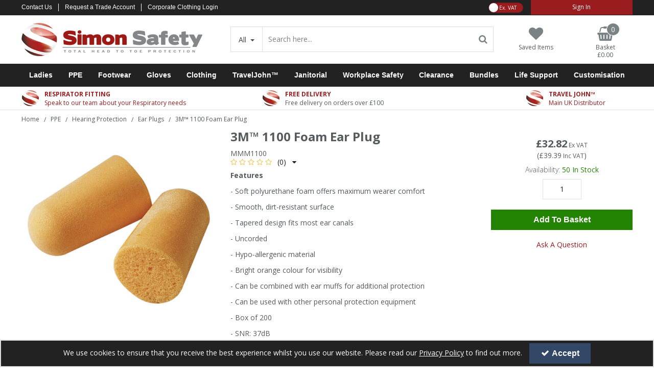

--- FILE ---
content_type: text/html; charset=UTF-8
request_url: https://www.simon-safety.co.uk/ppe/hearing-protection/ear-plugs/3m-1100-foam-ear-plug
body_size: 31024
content:
<!DOCTYPE html> <html lang="en"> <head>
<link rel="dns-prefetch" href="//www.googletagmanager.com">
<link rel="dns-prefetch" href="//www.simon-safety.co.uk">
<link rel="dns-prefetch" href="//cdnjs.cloudflare.com">
<link rel="dns-prefetch" href="//clothing.simon-safety.co.uk">
<link rel="dns-prefetch" href="//schema.org">
<link rel="dns-prefetch" href="//www.facebook.com">
<link rel="dns-prefetch" href="//twitter.com">
<link rel="dns-prefetch" href="//www.linkedin.com">
<link rel="dns-prefetch" href="//www.instagram.com">
<link rel="dns-prefetch" href="//code.jquery.com">
<link rel="dns-prefetch" href="//stackpath.bootstrapcdn.com">
<link rel="dns-prefetch" href="//fonts.googleapis.com">
<link rel="dns-prefetch" href="//www.simon-safety.co.uk${adventData[calendarDay">  <meta charset=utf-8> <meta http-equiv="X-UA-Compatible" content="IE=edge"> <meta name=viewport content="width=device-width, initial-scale=1, shrink-to-fit=no">  <meta name=csrf-token content="tPm1QcOuA2qnbVW1w5j6S7Mgwoqm6W8cZyQh10VC"> <title>Simon Safety -     3M™ 1100 Foam Ear Plug</title> <meta name=description content=" "> <meta name=keywords content="     "> <script type="text/javascript" defer> window.dataLayer = window.dataLayer || []; function gtag(){dataLayer.push(arguments);} gtag('consent', 'default', { 'ad_storage': 'denied', 'ad_user_data': 'denied', 'ad_personalization': 'denied', 'analytics_storage': 'denied' }); </script>  <script async src=https://www.googletagmanager.com/gtag/js?id=G-HFXC3F2HL0></script> <script type="text/javascript" defer> window.dataLayer = window.dataLayer || []; function gtag(){dataLayer.push(arguments);} gtag('js', new Date()); gtag('config', 'G-HFXC3F2HL0', {"groups":"GA4_193538"}); gtag('event', 'view_item', {"items":[{"item_id":"MMM1100","item_name":"3M\u2122 1100 Foam Ear Plug","price":39.39,"category":"Ear Plugs","category_2":"Ear Plugs"}],"send_to":"GA4_193538"}); </script> <meta name=robots content="index/follow"> <link rel="canonical" href="    https://www.simon-safety.co.uk/ppe/hearing-protection/ear-plugs/3m-1100-foam-ear-plug "> <style> .hide-while-loading { opacity: 0; visibility: hidden; } </style> <meta name=format-detection content="telephone=no"> <link rel="shortcut icon" href="https://www.simon-safety.co.uk/images/theme/source/Simon-Safety_Favicon.4W9eYF1Td6.png?t=1767612419"> <meta property="og:title" content="    3M™ 1100 Foam Ear Plug "> <meta property="og:type" content="product"> <meta property="og:url" content="https://www.simon-safety.co.uk/ppe/hearing-protection/ear-plugs/3m-1100-foam-ear-plug"> <meta property="og:description" content="     "> <meta property="og:locale" content="en_GB"> <meta property="og:site_name" content="Simon Safety"> <meta property="og:image" content="    https://www.simon-safety.co.uk/images/product/l/MMM1100.jpg?t=1761736827 ">  <script type="text/javascript" defer> try { window.SSLC_CUSTOM_CONFIGURATION={text:"Manufactured Product",timeframe:"14 days",color:"#9b1c1f !important",sales_url:"https://www.simon-safety.co.uk/contact-us",search_strings:["c/w","C/w","C/W","c/W","Logo","logo","branded","Branded","Embroidery","embroidery"],overrides:{category:!1,product:!1,saved_items:!1,basket:!1}}; function isManufacturedItem(e){return!!window.SSLC_CUSTOM_CONFIGURATION.search_strings.some(n=>e.includes(n))} } catch (err) { console.error('Error executing `Functions & Configuration` script - ' + err); } </script>  <script type="text/javascript"> window.site_is_loading = 2; window.triggerFullyLoaded = function () { window.site_is_loading--; if (!window.site_is_loading) { $(document).trigger('fullyLoaded'); } }; </script> <script type="text/javascript"> if (/MSIE \d|Trident.*rv:/.test(navigator.userAgent)) document.write('<script src=https://cdnjs.cloudflare.com/ajax/libs/bluebird/3.3.5/bluebird.min.js integrity="sha384-oI4i9+4bRPWi1NerS2Vy3xdSJYMC5TdfXsD3p5D+LVQfFMDQSn42K4k7p3uMKd5B" crossorigin=anonymous async><\/script>'); </script>   </head> <body class="layout-editor"> <div id="app" class="fixed logged-out hide-while-loading app"> <div class="header-container head_wrap  " id="global-header"> <div data-chameleon="[https://www.simon-safety.co.uk/header/mobile, small], [https://www.simon-safety.co.uk/header/desktop, medium]" data-chameleon-preloaded="medium" data-chameleon-unique-id="header" data-chameleon-checksum="0b6278eb89506dd765de34b643b704258022b91f" data-chameleon-csrf="tPm1QcOuA2qnbVW1w5j6S7Mgwoqm6W8cZyQh10VC" class="header-interchange" > <div class="container-fluid row-129971 no-pad  lazyload" style="background-color: rgba(34,34,34,1)!important;" data-background-image> <div class="container" > <div > <div class="row no-gutters"> <div class="col-xl-6 offset-xl-0 col-lg-8 col-md-8 offset-lg-0 offset-md-0 offset-sm-0 offset-0 d-none d-md-block "> <div class="block-container block-menu block-202785 " data-block-id=202785  style="margin:5px 0px 5px 0px;overflow-x:visible;overflow-y:visible;border-radius:0px"> <div class="text-links-horizontal-column left"> <nav class="horizontal  separator "> <ul class="nav-main"> <li class="children" id="horizontal-159" > <a href="https://www.simon-safety.co.uk/contact-us"  target="_self"  > Contact Us </a> </li> <li class="children" id="horizontal-163" > <a href="https://www.simon-safety.co.uk/request-a-trade-account"  target="_self"  > Request a Trade Account </a> </li> <li class="children" id="horizontal-164" > <a href="https://clothing.simon-safety.co.uk"  target="_blank"  > Corporate Clothing Login </a> </li> </ul> </nav> </div> </div> </div> <div class="col-xl-2 offset-xl-2 col-lg-2 col-md-2 offset-lg-0 offset-md-0 offset-sm-0 offset-0 "> <div class="block-container block-vat_toggle block-202787 " data-block-id=202787  style="margin:2px 12px 0px 0px;overflow-x:visible;overflow-y:visible;border-radius:0px"> <div class="vat-toggle-container"> <span class="switch"> <label for="switch_input_202787" class="sr-only">VAT Toggle</label> <input type="checkbox" class="switch-input" id="switch_input_202787" > <span class="switch-label" data-on="Inc. VAT" data-off="Ex. VAT" data-on-url="https://www.simon-safety.co.uk/price-mode/inc" data-off-url="https://www.simon-safety.co.uk/price-mode/ex"></span> <span class="switch-handle"></span> </span> </div> </div> </div> <div class="col-xl-2 offset-xl-0 col-lg-2 col-md-2 offset-lg-0 offset-md-0 col-sm-6 col-6 offset-sm-0 offset-0 "> <div class="block-container block-my_account block-202786 " data-block-id=202786  style="margin:0px 0px 0px 0px;overflow-x:visible;overflow-y:visible;border-radius:0px"> <div class="account-container textual-container layout-account-container "> <a href="javascript:;" class="my-account-link" data-do-not-follow="true" aria-label="My Account Link" data-require-login="1"> <div class="account-info form-control textual-account"> <div class="my-account-container dropdown textual textual-wrapper "> <span class="account-text-wrap "> <span class="my-account-label"> <span> Sign In                                                                                                </span> </span> </span> </div> </div> </a> </div> </div> </div> </div> </div> </div> </div> <div class="container-fluid row-129972 no-pad  lazyload" style="height: 65px;" data-background-image> <div class="container" > <div > <div class="row"> <div class="col-xl-4 offset-xl-0 col-lg-4 col-md-4 offset-lg-0 offset-md-0 col-sm-12 col-12 offset-sm-0 offset-0 d-none d-md-block "> <div class="block-container block-image block-202789 " data-block-id=202789  style="margin:15px 0px 15px 0px;overflow-x:hidden;overflow-y:auto;border-radius:0px"> <div class="image-block left"> <a href="https://www.simon-safety.co.uk"> <picture> <source media="(min-width:1200px)" data-srcset="https://www.simon-safety.co.uk/images/block/source/Simon-Safety_Header_Logo_-_Desktop_%26_Tablet.7rz5Q0P52g.png?t=1705057473" style="width:354px" data-width="354" data-height="65" data-image-aspect="354:65"> <source media="(min-width:768px) and (max-width:1999px)" data-srcset="https://www.simon-safety.co.uk/images/block/source/Simon-Safety_Header_Logo_-_Tablet.ft97y9P5xd.png?t=1705057473" style="width:226px" data-width="226" data-height="74" data-image-aspect="113:37"> <source media="(min-width:320px) and (max-width:767px)" data-srcset="https://www.simon-safety.co.uk/images/block/source/Simon-Safety_Header_Logo_-_Tablet.ft97y9P5xd.png?t=1705057473" style="width:226px" data-width="226" data-height="74" data-image-aspect="113:37"> <img src=[data-uri] class="standard-image-block lazyload" style="max-width: 100%; max-height: 100%; height:auto;" width=0 height=0 data-width="354" data-height="65" data-image-aspect="354:65" alt="Simon Safety" data-src="https://www.simon-safety.co.uk/images/block/source/Simon-Safety_Header_Logo_-_Desktop_%26_Tablet.7rz5Q0P52g.png?t=1705057473"> </picture> </a> </div> </div> </div> <div  data-block-id="202788" class="col-xl-8 offset-xl-0 col-lg-8 col-md-8 offset-lg-0 offset-md-0 col-sm-12 col-12 offset-sm-0 offset-0"> <div class="subrow"> <div class="row"> <div class="col-xl-8 offset-xl-0 col-lg-8 col-md-8 offset-lg-0 offset-md-0 offset-sm-0 offset-0 d-none d-xl-block "> <div class="block-container block-search block-202796 " data-block-id=202796  style="margin:22px 0px 15px 0px;overflow-x:visible;overflow-y:visible;border-radius:0px"> <div class="search-bar-container block-search" data-version="1"> <form name=search-bar class="form-inline search-bar-id desktop_" action="https://www.simon-safety.co.uk/search"> <div class="input-group search-bar full-width-search   search-option  "> <div class="search-type-wrapper"> <input type="hidden" name=search_type class="search_type" value="all"> <button class="btn search-dropdown-btn dropdown-toggle" type="button" id="search_type_dropdown_Lt9UHUW2x45wi90h" data-toggle="dropdown" aria-haspopup="true" aria-label="Search" aria-expanded="false">All </button> <div class="dropdown-menu search-type-dropdown" aria-labelledby="search_type_dropdown_Lt9UHUW2x45wi90h" style="max-width: 100% !important;"> <a href="javascript:;" class="nav-link" data-value="all" data-display="All">All            </a> <a href="javascript:;" class="nav-link" data-value="sku_only" data-display="SKU">Search By SKU Only            </a> </div> </div> <input class="form-control search-input-block" type="text"  placeholder="Search here..." aria-label="Search" autocomplete="off" name=term value=""   data-url="https://www.simon-safety.co.uk/search/autocomplete" > <button class="btn search-btn input-group-addon" type="submit" aria-label="Start Search"> <i class="fa fa-search"></i> </button> </div> </form> <a href="#search" class="mobile-button search-bar " style="height:100%;"> <button class="btn search-btn input-group-addon" aria-label="Start Search" style="border-radius: 0 0px 0px 0; border-width: 1px; border-color:rgba(222,224,224,1); background-color:rgba(255,255,255,1); height:100%;" > <i class="fa fa-search" style="font-size:18px; color:rgba(123,130,133,1)"></i> </button> <span class="button-text" style="color:rgba(123,130,133,1);">Search</span> </a> <div class="search-mobile"> <span class="close">X</span> <form role="search" class="searchform" action="https://www.simon-safety.co.uk/search"> <input type="search" class="mobile-search-input-block" placeholder="Search here..." aria-label="Search" name=term value="" data-url="https://www.simon-safety.co.uk/search/autocomplete"> </form> </div> </div> <div class="autocomplete-container"></div> </div> </div> <div class="col-xl-2 offset-xl-0 col-lg-2 col-md-2 offset-lg-0 offset-md-0 offset-sm-0 offset-0 d-block d-md-none d-xl-block "> <div class="block-container block-page_link block-202797 " data-block-id=202797  style="margin:11px 0px 5px 0px;overflow-x:visible;overflow-y:visible;border-radius:0px"> <div class="generic-page-link-container layout-generic-page-link-container "> <a class="generic-page-link" href="https://www.simon-safety.co.uk/favourite/list"  data-require-login="1"  aria-label="Saved Items"> <div class="generic-page-link-container graphical"> <div class="icon"> <i class="fa fa-heart"></i> </div> <span class="generic-page-link-label bottom"> Saved Items </span> </div> </a> </div> </div> </div> <div class="col-xl-2 offset-xl-0 col-lg-2 col-md-2 offset-lg-0 offset-md-0 offset-sm-0 offset-0 d-block d-md-none d-xl-block "> <div class="block-container block-basket block-202798 ajax-block ajax-defer " data-block-id=202798 data-target-url=https://www.simon-safety.co.uk/component/202798  style="margin:11px 0px 0px 0px;overflow-x:visible;overflow-y:visible;border-radius:0px"> <div class="mini-basket-container layout-basket-container graphical-container"> <a href="javascript:;" class="nav-link mini-basket" aria-label="Basket Link"> <div class="basket-info form-control"> <div class="icon"> <span class="qty-block "> 0 </span> <i class="fa fa-shopping-basket"></i> </div> <div class="basket-label"> <span> Basket</span> </div> <div class="mini-basket-total"> <span class="price" data-currency="£">£0.00</span> </div> </div> </a> <div class="mini-basket-dropdown  large-basket "> <div class="mini-basket-dropdown-content mini-basket-layout"> <div class="text-center"> You have no items in your basket</div> <div class="basket-items"> </div> <div class="subtotal"> <span class="subtotal-text">Subtotal </span> <span class="subtotal-price"> <span class="price" data-currency="£">£0.00</span> </span> </div> <div class="btn-wrap"> <a class="btn btn-secondary" href="https://www.simon-safety.co.uk/basket">View Basket</a> <a class="btn btn-primary checkout-button" href="https://www.simon-safety.co.uk/checkout">Checkout</a> </div> </div> </div> </div> </div> </div> </div> </div> <div class="subrow"> <div class="row"> <div class="col-xl-8 offset-xl-0 col-lg-8 col-md-8 offset-lg-0 offset-md-0 offset-sm-0 offset-0 d-none d-md-block d-xl-none "> <div class="block-container block-search block-202799 " data-block-id=202799  style="margin:27px 0px 15px 0px;overflow-x:visible;overflow-y:visible;border-radius:0px"> <div class="search-bar-container block-search" data-version="1"> <form name=search-bar class="form-inline search-bar-id desktop_" action="https://www.simon-safety.co.uk/search"> <div class="input-group search-bar full-width-search   search-option  "> <div class="search-type-wrapper"> <input type="hidden" name=search_type class="search_type" value="all"> <button class="btn search-dropdown-btn dropdown-toggle" type="button" id="search_type_dropdown_MkMWoDNTFjhKCmGr" data-toggle="dropdown" aria-haspopup="true" aria-label="Search" aria-expanded="false">All </button> <div class="dropdown-menu search-type-dropdown" aria-labelledby="search_type_dropdown_MkMWoDNTFjhKCmGr" style="max-width: 100% !important;"> <a href="javascript:;" class="nav-link" data-value="all" data-display="All">All            </a> <a href="javascript:;" class="nav-link" data-value="sku_only" data-display="SKU">Search By SKU Only            </a> </div> </div> <input class="form-control search-input-block" type="text"  placeholder="Search here..." aria-label="Search" autocomplete="off" name=term value=""   data-url="https://www.simon-safety.co.uk/search/autocomplete" > <button class="btn search-btn input-group-addon" type="submit" aria-label="Start Search"> <i class="fa fa-search"></i> </button> </div> </form> <a href="#search" class="mobile-button search-bar " style="height:100%;"> <button class="btn search-btn input-group-addon" aria-label="Start Search" style="border-radius: 0 0px 0px 0; border-width: 1px; border-color:rgba(224,224,224,1); background-color:rgba(255,255,255,1); height:100%;" > <i class="fa fa-search" style="font-size:18px; color:rgba(123,130,133,1)"></i> </button> <span class="button-text" style="color:rgba(123,130,133,1);">Search</span> </a> <div class="search-mobile"> <span class="close">X</span> <form role="search" class="searchform" action="https://www.simon-safety.co.uk/search"> <input type="search" class="mobile-search-input-block" placeholder="Search here..." aria-label="Search" name=term value="" data-url="https://www.simon-safety.co.uk/search/autocomplete"> </form> </div> </div> <div class="autocomplete-container"></div> </div> </div> <div class="col-xl-2 offset-xl-0 col-lg-2 col-md-2 offset-lg-0 offset-md-0 offset-sm-0 offset-0 d-block d-md-block d-xl-none "> <div class="block-container block-page_link block-202800 " data-block-id=202800  style="margin:11px 0px 5px 0px;overflow-x:visible;overflow-y:visible;border-radius:0px"> <div class="generic-page-link-container layout-generic-page-link-container "> <a class="generic-page-link" href="https://www.simon-safety.co.uk/favourite/list"  data-require-login="1"  aria-label="Saved Items"> <div class="generic-page-link-container graphical"> <div class="icon"> <i class="fa fa-heart"></i> </div> <span class="generic-page-link-label bottom"> Saved Items </span> </div> </a> </div> </div> </div> <div class="col-xl-2 offset-xl-0 col-lg-2 col-md-2 offset-lg-0 offset-md-0 offset-sm-0 offset-0 d-block d-md-block d-xl-none "> <div class="block-container block-basket block-202801 ajax-block ajax-defer " data-block-id=202801 data-target-url=https://www.simon-safety.co.uk/component/202801  style="margin:11px 0px 0px 0px;overflow-x:visible;overflow-y:visible;border-radius:0px"> <div class="mini-basket-container layout-basket-container graphical-container"> <a href="javascript:;" class="nav-link mini-basket" aria-label="Basket Link"> <div class="basket-info form-control"> <div class="icon"> <span class="qty-block "> 0 </span> <i class="fa fa-shopping-basket"></i> </div> <div class="basket-label"> <span> Basket</span> </div> <div class="mini-basket-total"> <span class="price" data-currency="£">£0.00</span> </div> </div> </a> <div class="mini-basket-dropdown  large-basket "> <div class="mini-basket-dropdown-content mini-basket-layout"> <div class="text-center"> You have no items in your basket</div> <div class="basket-items"> </div> <div class="subtotal"> <span class="subtotal-text">Subtotal </span> <span class="subtotal-price"> <span class="price" data-currency="£">£0.00</span> </span> </div> <div class="btn-wrap"> <a class="btn btn-secondary" href="https://www.simon-safety.co.uk/basket">View Basket</a> <a class="btn btn-primary checkout-button" href="https://www.simon-safety.co.uk/checkout">Checkout</a> </div> </div> </div> </div> </div> </div> </div> </div> </div> </div> </div> </div> </div> <div class="container-fluid row-129973 no-pad  lazyload" style="background-color: rgba(34,34,34,1)!important;" data-background-image> <div class="container" > <div > <div class="row"> <div class="col-xl-12 offset-xl-0 col-lg-12 col-md-12 offset-lg-0 offset-md-0 offset-sm-0 offset-0 "> <div class="block-container block-menu block-202790 " data-block-id=202790  style="margin:0px 0px 0px 0px;overflow-x:visible;overflow-y:visible;border-radius:0px"> <div id="subcategory-bar" class="p-2 subcategory-bar subcategory-column megamenu full-menus " data-menu="full-menu"> <div class=" container "> <nav class="desktop-nav"> <button class="navbar-toggler mobile-main-toggle" type="button" data-toggle="collapse" data-target="#nav_mega_QyO9T44r1N2tiRT3" aria-label="Toggle navigation" aria-controls="nav_mega_QyO9T44r1N2tiRT3" aria-expanded="false"> <span class="navbar-toggler-icon"><i class="fa fa-bars"></i></span> </button> <ul class="nav-main collapses navbar-collapse" id="nav_mega_QyO9T44r1N2tiRT3"> <li class="nav-item dropdown" id="subcat-999992558" > <a href="https://www.simon-safety.co.uk/ladies" data-cat="2558" class=" navbar-toggler nav-link dropdown-toggle top-level" id="category-navbar-dropdown-999992558-QyO9T44r1N2tiRT3" aria-haspopup="true" aria-expanded="false" > <span>Ladies</span> </a> <ul class="dropdown-menu megamenu-wrapper  dropdown-level-1 collapse navbar-collapse" aria-labelledby="category-navbar-dropdown-999992558-QyO9T44r1N2tiRT3" > <li class="equal-width  depth-2 navbar-toggler nav-link dropdown-toggler become-li "  data-href="https://www.simon-safety.co.uk/ladies/ladies-clothing"   id="category-navbar-dropdown-999992561-QyO9T44r1N2tiRT3" aria-haspopup="true" aria-expanded="false" > <a href="https://www.simon-safety.co.uk/ladies/ladies-clothing"   class="sub-subcategory " > <span>Ladies Clothing</span> </a> <button class="navbar-toggler mobile-only" data-target="#999992561" aria-controls="999992561" aria-label="Toggle Navigation"> <i class="fa fa-caret-down"></i> <i class="fa fa-caret-up"></i> </button> <ul class="dropdown-menu become-ul  dropdown-item-child  dropdown-level-2 collapse navbar-collapse" > <li class="nav-link" > <a href="https://www.simon-safety.co.uk/ladies/ladies-clothing/ladies-flame-retardant"      > Ladies Flame Retardant </a> </li> <li class="nav-link" > <a href="https://www.simon-safety.co.uk/ladies/ladies-clothing/ladies-high-visibility"      > Ladies High Visibility </a> </li> <li class="nav-link" > <a href="https://www.simon-safety.co.uk/ladies/ladies-clothing/ladies-rainwear"      > Ladies Rainwear </a> </li> <li class="nav-link" > <a href="https://www.simon-safety.co.uk/ladies/ladies-clothing/ladies-workwear-uniform"      > Ladies Workwear / Uniform </a> </li> </ul> </li> <li class="nav-link no-drop equal-width" > <a href="https://www.simon-safety.co.uk/ladies/ladies-footwear"      > Ladies Footwear </a> </li> <li class="equal-width  depth-2 navbar-toggler nav-link dropdown-toggler become-li "  data-href="https://www.simon-safety.co.uk/ladies/ladies-ppe"   id="category-navbar-dropdown-999992564-QyO9T44r1N2tiRT3" aria-haspopup="true" aria-expanded="false" > <a href="https://www.simon-safety.co.uk/ladies/ladies-ppe"   class="sub-subcategory " > <span>Ladies PPE</span> </a> <button class="navbar-toggler mobile-only" data-target="#999992564" aria-controls="999992564" aria-label="Toggle Navigation"> <i class="fa fa-caret-down"></i> <i class="fa fa-caret-up"></i> </button> <ul class="dropdown-menu become-ul  dropdown-item-child  dropdown-level-2 collapse navbar-collapse" > <li class="nav-link" > <a href="https://www.simon-safety.co.uk/ladies/ladies-ppe/eye-face-protection"      > Eye &amp; Face Protection </a> </li> <li class="nav-link" > <a href="https://www.simon-safety.co.uk/ladies/ladies-ppe/respiratory"      > Respiratory </a> </li> </ul> </li> </ul> </li> <li class="nav-item dropdown" id="subcat-999992285" > <a href="https://www.simon-safety.co.uk/ppe" data-cat="2285" class=" navbar-toggler nav-link dropdown-toggle top-level" id="category-navbar-dropdown-999992285-QyO9T44r1N2tiRT3" aria-haspopup="true" aria-expanded="false" > <span>PPE</span> </a> <ul class="dropdown-menu megamenu-wrapper  dropdown-level-1 collapse navbar-collapse" aria-labelledby="category-navbar-dropdown-999992285-QyO9T44r1N2tiRT3" > <li class="equal-width  depth-2 navbar-toggler nav-link dropdown-toggler become-li "  data-href="https://www.simon-safety.co.uk/ppe/chainsaw-protection"   id="category-navbar-dropdown-999992286-QyO9T44r1N2tiRT3" aria-haspopup="true" aria-expanded="false" > <a href="https://www.simon-safety.co.uk/ppe/chainsaw-protection"   class="sub-subcategory " > <span>Chainsaw Protection</span> </a> <button class="navbar-toggler mobile-only" data-target="#999992286" aria-controls="999992286" aria-label="Toggle Navigation"> <i class="fa fa-caret-down"></i> <i class="fa fa-caret-up"></i> </button> <ul class="dropdown-menu become-ul  dropdown-item-child  dropdown-level-2 collapse navbar-collapse" > <li class="nav-link" > <a href="https://www.simon-safety.co.uk/ppe/chainsaw-protection/chainsaw-footwear"      > Chainsaw Footwear </a> </li> <li class="nav-link" > <a href="https://www.simon-safety.co.uk/ppe/chainsaw-protection/chainsaw-gloves"      > Chainsaw Gloves </a> </li> <li class="nav-link" > <a href="https://www.simon-safety.co.uk/ppe/chainsaw-protection/chainsaw-jackets"      > Chainsaw Jackets </a> </li> <li class="nav-link" > <a href="https://www.simon-safety.co.uk/ppe/chainsaw-protection/chainsaw-trousers"      > Chainsaw Trousers </a> </li> <li class="nav-link" > <a href="https://www.simon-safety.co.uk/ppe/chainsaw-protection/head-sensory-protection"      > Head &amp; Sensory Protection </a> </li> </ul> </li> <li class="equal-width  depth-2 navbar-toggler nav-link dropdown-toggler become-li "  data-href="https://www.simon-safety.co.uk/ppe/eye-face-protection"   id="category-navbar-dropdown-999992288-QyO9T44r1N2tiRT3" aria-haspopup="true" aria-expanded="false" > <a href="https://www.simon-safety.co.uk/ppe/eye-face-protection"   class="sub-subcategory " > <span>Eye &amp; Face Protection</span> </a> <button class="navbar-toggler mobile-only" data-target="#999992288" aria-controls="999992288" aria-label="Toggle Navigation"> <i class="fa fa-caret-down"></i> <i class="fa fa-caret-up"></i> </button> <ul class="dropdown-menu become-ul  dropdown-item-child  dropdown-level-2 collapse navbar-collapse" > <li class="nav-link" > <a href="https://www.simon-safety.co.uk/ppe/eye-face-protection/safety-goggles"      > Safety Goggles </a> </li> <li class="nav-link" > <a href="https://www.simon-safety.co.uk/ppe/eye-face-protection/safety-spectacles"      > Safety Spectacles </a> </li> <li class="nav-link" > <a href="https://www.simon-safety.co.uk/ppe/eye-face-protection/safety-spoggles"      > Safety Spoggles </a> </li> <li class="nav-link" > <a href="https://www.simon-safety.co.uk/ppe/eye-face-protection/spectacle-accessories"      > Spectacle Accessories </a> </li> <li class="nav-link" > <a href="https://www.simon-safety.co.uk/ppe/eye-face-protection/visors-face-shields"      > Visors &amp; Face Shields </a> </li> <li class="nav-link" > <a href="https://www.simon-safety.co.uk/ppe/eye-face-protection/welding"      > Welding </a> </li> </ul> </li> <li class="nav-link no-drop equal-width" > <a href="https://www.simon-safety.co.uk/ppe/gwenyn-gruffydd"      > Gwenyn Gruffydd </a> </li> <li class="equal-width  depth-2 navbar-toggler nav-link dropdown-toggler become-li "  data-href="https://www.simon-safety.co.uk/ppe/head-protection"   id="category-navbar-dropdown-999992342-QyO9T44r1N2tiRT3" aria-haspopup="true" aria-expanded="false" > <a href="https://www.simon-safety.co.uk/ppe/head-protection"   class="sub-subcategory " > <span>Head Protection</span> </a> <button class="navbar-toggler mobile-only" data-target="#999992342" aria-controls="999992342" aria-label="Toggle Navigation"> <i class="fa fa-caret-down"></i> <i class="fa fa-caret-up"></i> </button> <ul class="dropdown-menu become-ul  dropdown-item-child  dropdown-level-2 collapse navbar-collapse" > <li class="nav-link" > <a href="https://www.simon-safety.co.uk/ppe/head-protection/bump-cap"      > Bump Cap </a> </li> <li class="nav-link" > <a href="https://www.simon-safety.co.uk/ppe/head-protection/helmet-accessories"      > Helmet Accessories </a> </li> <li class="nav-link" > <a href="https://www.simon-safety.co.uk/ppe/head-protection/helmet-liners-capes"      > Helmet Liners &amp; Capes </a> </li> <li class="nav-link" > <a href="https://www.simon-safety.co.uk/ppe/head-protection/safety-helmet"      > Safety Helmet </a> </li> </ul> </li> <li class="equal-width  depth-2 navbar-toggler nav-link dropdown-toggler become-li "  data-href="https://www.simon-safety.co.uk/ppe/hearing-protection"   id="category-navbar-dropdown-999992323-QyO9T44r1N2tiRT3" aria-haspopup="true" aria-expanded="false" > <a href="https://www.simon-safety.co.uk/ppe/hearing-protection"   class="sub-subcategory " > <span>Hearing Protection</span> </a> <button class="navbar-toggler mobile-only" data-target="#999992323" aria-controls="999992323" aria-label="Toggle Navigation"> <i class="fa fa-caret-down"></i> <i class="fa fa-caret-up"></i> </button> <ul class="dropdown-menu become-ul  dropdown-item-child  dropdown-level-2 collapse navbar-collapse" > <li class="nav-link" > <a href="https://www.simon-safety.co.uk/ppe/hearing-protection/banded-ear-plugs"      > Banded Ear Plugs </a> </li> <li class="nav-link" > <a href="https://www.simon-safety.co.uk/ppe/hearing-protection/communications"      > Communications </a> </li> <li class="nav-link" > <a href="https://www.simon-safety.co.uk/ppe/hearing-protection/dispensers"      > Dispensers </a> </li> <li class="nav-link" > <a href="https://www.simon-safety.co.uk/ppe/hearing-protection/ear-plugs"      > Ear Plugs </a> </li> <li class="nav-link" > <a href="https://www.simon-safety.co.uk/ppe/hearing-protection/head-band"      > Head Band </a> </li> <li class="nav-link" > <a href="https://www.simon-safety.co.uk/ppe/hearing-protection/helmet-mounted"      > Helmet Mounted </a> </li> <li class="nav-link" > <a href="https://www.simon-safety.co.uk/ppe/hearing-protection/neck-band"      > Neck Band </a> </li> </ul> </li> <li class="nav-link no-drop equal-width" > <a href="https://www.simon-safety.co.uk/ppe/infection-control"      > Infection Control </a> </li> <li class="equal-width  depth-2 navbar-toggler nav-link dropdown-toggler become-li "  data-href="https://www.simon-safety.co.uk/ppe/respiratory"   id="category-navbar-dropdown-999992290-QyO9T44r1N2tiRT3" aria-haspopup="true" aria-expanded="false" > <a href="https://www.simon-safety.co.uk/ppe/respiratory"   class="sub-subcategory " > <span>Respiratory</span> </a> <button class="navbar-toggler mobile-only" data-target="#999992290" aria-controls="999992290" aria-label="Toggle Navigation"> <i class="fa fa-caret-down"></i> <i class="fa fa-caret-up"></i> </button> <ul class="dropdown-menu become-ul  dropdown-item-child  dropdown-level-2 collapse navbar-collapse" > <li class="nav-link" > <a href="https://www.simon-safety.co.uk/ppe/respiratory/escape"      > Escape </a> </li> <li class="nav-link" > <a href="https://www.simon-safety.co.uk/ppe/respiratory/filters"      > Filters </a> </li> <li class="nav-link" > <a href="https://www.simon-safety.co.uk/ppe/respiratory/full-face-masks"      > Full Face Masks </a> </li> <li class="nav-link" > <a href="https://www.simon-safety.co.uk/ppe/respiratory/half-masks"      > Half Masks </a> </li> <li class="nav-link" > <a href="https://www.simon-safety.co.uk/ppe/respiratory/powered-air-papr"      > Powered Air (PAPR) </a> </li> <li class="nav-link" > <a href="https://www.simon-safety.co.uk/ppe/respiratory/respiratory-accessories"      > Respiratory Accessories </a> </li> <li class="nav-link" > <a href="https://www.simon-safety.co.uk/ppe/respiratory/semi-disposable"      > Semi-Disposable </a> </li> <li class="nav-link" > <a href="https://www.simon-safety.co.uk/ppe/respiratory/single-shift-respirator"      > Single Shift Respirator </a> </li> <li class="nav-link" > <a href="https://www.simon-safety.co.uk/ppe/respiratory/specialist"      > Specialist </a> </li> </ul> </li> </ul> </li> <li class="nav-item dropdown" id="subcat-999992296" > <a href="https://www.simon-safety.co.uk/footwear" data-cat="2296" class=" navbar-toggler nav-link dropdown-toggle top-level" id="category-navbar-dropdown-999992296-QyO9T44r1N2tiRT3" aria-haspopup="true" aria-expanded="false" > <span>Footwear</span> </a> <ul class="dropdown-menu megamenu-wrapper  dropdown-level-1 collapse navbar-collapse" aria-labelledby="category-navbar-dropdown-999992296-QyO9T44r1N2tiRT3" > <li class="equal-width  depth-2 navbar-toggler nav-link dropdown-toggler become-li "  data-href="https://www.simon-safety.co.uk/footwear/boots"   id="category-navbar-dropdown-999992297-QyO9T44r1N2tiRT3" aria-haspopup="true" aria-expanded="false" > <a href="https://www.simon-safety.co.uk/footwear/boots"   class="sub-subcategory " > <span>Boots</span> </a> <button class="navbar-toggler mobile-only" data-target="#999992297" aria-controls="999992297" aria-label="Toggle Navigation"> <i class="fa fa-caret-down"></i> <i class="fa fa-caret-up"></i> </button> <ul class="dropdown-menu become-ul  dropdown-item-child  dropdown-level-2 collapse navbar-collapse" > <li class="nav-link" > <a href="https://www.simon-safety.co.uk/footwear/boots/metatarsal-protection-boots"      > Metatarsal Protection Boots </a> </li> <li class="nav-link" > <a href="https://www.simon-safety.co.uk/footwear/boots/rigger-boots"      > Rigger Boots </a> </li> <li class="nav-link" > <a href="https://www.simon-safety.co.uk/footwear/boots/safety-boots"      > Safety Boots </a> </li> <li class="nav-link" > <a href="https://www.simon-safety.co.uk/footwear/boots/waterproof-boots"      > Waterproof Boots </a> </li> </ul> </li> <li class="nav-link no-drop equal-width" > <a href="https://www.simon-safety.co.uk/footwear/chainsaw-footwear"      > Chainsaw Footwear </a> </li> <li class="nav-link no-drop equal-width" > <a href="https://www.simon-safety.co.uk/footwear/chemical-resistant-boots"      > Chemical Resistant Boots </a> </li> <li class="nav-link no-drop equal-width" > <a href="https://www.simon-safety.co.uk/footwear/electrical-hazard"      > Electrical Hazard </a> </li> <li class="nav-link no-drop equal-width" > <a href="https://www.simon-safety.co.uk/footwear/ladies-footwear"      > Ladies Footwear </a> </li> <li class="nav-link no-drop equal-width" > <a href="https://www.simon-safety.co.uk/footwear/shoes-trainers"      > Shoes &amp; Trainers </a> </li> <li class="nav-link no-drop equal-width" > <a href="https://www.simon-safety.co.uk/footwear/socks-accessories"      > Socks &amp; Accessories </a> </li> <li class="nav-link no-drop equal-width" > <a href="https://www.simon-safety.co.uk/footwear/wellingtons-waders"      > Wellingtons &amp; Waders </a> </li> </ul> </li> <li class="nav-item dropdown" id="subcat-999992292" > <a href="https://www.simon-safety.co.uk/gloves" data-cat="2292" class=" navbar-toggler nav-link dropdown-toggle top-level" id="category-navbar-dropdown-999992292-QyO9T44r1N2tiRT3" aria-haspopup="true" aria-expanded="false" > <span>Gloves</span> </a> <ul class="dropdown-menu megamenu-wrapper  dropdown-level-1 collapse navbar-collapse" aria-labelledby="category-navbar-dropdown-999992292-QyO9T44r1N2tiRT3" > <li class="equal-width  depth-2 navbar-toggler nav-link dropdown-toggler become-li "  data-href="https://www.simon-safety.co.uk/gloves/cut-resistant"   id="category-navbar-dropdown-999992333-QyO9T44r1N2tiRT3" aria-haspopup="true" aria-expanded="false" > <a href="https://www.simon-safety.co.uk/gloves/cut-resistant"   class="sub-subcategory " > <span>Cut Resistant</span> </a> <button class="navbar-toggler mobile-only" data-target="#999992333" aria-controls="999992333" aria-label="Toggle Navigation"> <i class="fa fa-caret-down"></i> <i class="fa fa-caret-up"></i> </button> <ul class="dropdown-menu become-ul  dropdown-item-child  dropdown-level-2 collapse navbar-collapse" > <li class="nav-link" > <a href="https://www.simon-safety.co.uk/gloves/cut-resistant/cut-level-b"      > Cut Level B </a> </li> <li class="nav-link" > <a href="https://www.simon-safety.co.uk/gloves/cut-resistant/cut-level-c"      > Cut Level C </a> </li> <li class="nav-link" > <a href="https://www.simon-safety.co.uk/gloves/cut-resistant/cut-level-d"      > Cut Level D </a> </li> <li class="nav-link" > <a href="https://www.simon-safety.co.uk/gloves/cut-resistant/cut-level-f"      > Cut Level F </a> </li> <li class="nav-link" > <a href="https://www.simon-safety.co.uk/gloves/cut-resistant/cut-level-e"      > Cut Level E </a> </li> <li class="nav-link" > <a href="https://www.simon-safety.co.uk/gloves/cut-resistant/cut-resistant-sleeves"      > Cut Resistant Sleeves </a> </li> </ul> </li> <li class="equal-width  depth-2 navbar-toggler nav-link dropdown-toggler become-li "  data-href="https://www.simon-safety.co.uk/gloves/chemical-resistant"   id="category-navbar-dropdown-999992329-QyO9T44r1N2tiRT3" aria-haspopup="true" aria-expanded="false" > <a href="https://www.simon-safety.co.uk/gloves/chemical-resistant"   class="sub-subcategory " > <span>Chemical Resistant</span> </a> <button class="navbar-toggler mobile-only" data-target="#999992329" aria-controls="999992329" aria-label="Toggle Navigation"> <i class="fa fa-caret-down"></i> <i class="fa fa-caret-up"></i> </button> <ul class="dropdown-menu become-ul  dropdown-item-child  dropdown-level-2 collapse navbar-collapse" > <li class="nav-link" > <a href="https://www.simon-safety.co.uk/gloves/chemical-resistant/chemical-butyl-rubber"      > Chemical - Butyl Rubber </a> </li> <li class="nav-link" > <a href="https://www.simon-safety.co.uk/gloves/chemical-resistant/chemical-latex-rubber"      > Chemical - Latex &amp; Rubber </a> </li> <li class="nav-link" > <a href="https://www.simon-safety.co.uk/gloves/chemical-resistant/chemical-neoprene"      > Chemical - Neoprene </a> </li> <li class="nav-link" > <a href="https://www.simon-safety.co.uk/gloves/chemical-resistant/chemical-neoprene-latex"      > Chemical - Neoprene &amp; Latex </a> </li> <li class="nav-link" > <a href="https://www.simon-safety.co.uk/gloves/chemical-resistant/chemical-nitrile"      > Chemical - Nitrile </a> </li> <li class="nav-link" > <a href="https://www.simon-safety.co.uk/gloves/chemical-resistant/chemical-pva"      > Chemical - PVA </a> </li> <li class="nav-link" > <a href="https://www.simon-safety.co.uk/gloves/chemical-resistant/chemical-pvc"      > Chemical - PVC </a> </li> <li class="nav-link" > <a href="https://www.simon-safety.co.uk/gloves/chemical-resistant/chemical-specialist"      > Chemical - Specialist </a> </li> </ul> </li> <li class="equal-width  depth-2 navbar-toggler nav-link dropdown-toggler become-li "  data-href="https://www.simon-safety.co.uk/gloves/general-purpose"   id="category-navbar-dropdown-999992293-QyO9T44r1N2tiRT3" aria-haspopup="true" aria-expanded="false" > <a href="https://www.simon-safety.co.uk/gloves/general-purpose"   class="sub-subcategory " > <span>General Purpose</span> </a> <button class="navbar-toggler mobile-only" data-target="#999992293" aria-controls="999992293" aria-label="Toggle Navigation"> <i class="fa fa-caret-down"></i> <i class="fa fa-caret-up"></i> </button> <ul class="dropdown-menu become-ul  dropdown-item-child  dropdown-level-2 collapse navbar-collapse" > <li class="nav-link" > <a href="https://www.simon-safety.co.uk/gloves/general-purpose/general-purpose-light-duty"      > General Purpose - Light Duty </a> </li> <li class="nav-link" > <a href="https://www.simon-safety.co.uk/gloves/general-purpose/general-purpose-medium-duty"      > General Purpose - Medium Duty </a> </li> <li class="nav-link" > <a href="https://www.simon-safety.co.uk/gloves/general-purpose/general-purpose-heavy-duty"      > General Purpose - Heavy Duty </a> </li> <li class="nav-link" > <a href="https://www.simon-safety.co.uk/gloves/general-purpose/leather-gloves"      > Leather Gloves </a> </li> </ul> </li> <li class="equal-width  depth-2 navbar-toggler nav-link dropdown-toggler become-li "  data-href="https://www.simon-safety.co.uk/gloves/disposables"   id="category-navbar-dropdown-999992337-QyO9T44r1N2tiRT3" aria-haspopup="true" aria-expanded="false" > <a href="https://www.simon-safety.co.uk/gloves/disposables"   class="sub-subcategory " > <span>Disposables</span> </a> <button class="navbar-toggler mobile-only" data-target="#999992337" aria-controls="999992337" aria-label="Toggle Navigation"> <i class="fa fa-caret-down"></i> <i class="fa fa-caret-up"></i> </button> <ul class="dropdown-menu become-ul  dropdown-item-child  dropdown-level-2 collapse navbar-collapse" > <li class="nav-link" > <a href="https://www.simon-safety.co.uk/gloves/disposables/disposables-nitrile"      > Disposables - Nitrile </a> </li> <li class="nav-link" > <a href="https://www.simon-safety.co.uk/gloves/disposables/disposables-rubber"      > Disposables - Rubber </a> </li> <li class="nav-link" > <a href="https://www.simon-safety.co.uk/gloves/disposables/disposables-vinyl"      > Disposables - Vinyl </a> </li> </ul> </li> <li class="nav-link no-drop equal-width" > <a href="https://www.simon-safety.co.uk/gloves/heat-molten-metal"      > Heat &amp; Molten Metal </a> </li> <li class="nav-link no-drop equal-width" > <a href="https://www.simon-safety.co.uk/gloves/needle-protection"      > Needle Protection </a> </li> <li class="nav-link no-drop equal-width" > <a href="https://www.simon-safety.co.uk/gloves/arc-flash"      > Arc Flash </a> </li> <li class="nav-link no-drop equal-width" > <a href="https://www.simon-safety.co.uk/gloves/chainsaw-protection"      > Chainsaw Protection </a> </li> <li class="nav-link no-drop equal-width" > <a href="https://www.simon-safety.co.uk/gloves/electrical-protection"      > Electrical Protection </a> </li> <li class="nav-link no-drop equal-width" > <a href="https://www.simon-safety.co.uk/gloves/cold-protection"      > Cold Protection </a> </li> <li class="nav-link no-drop equal-width" > <a href="https://www.simon-safety.co.uk/gloves/impact-vibration"      > Impact &amp; Vibration </a> </li> <li class="nav-link no-drop equal-width" > <a href="https://www.simon-safety.co.uk/gloves/glove-accessories"      > Glove Accessories </a> </li> <li class="nav-link no-drop equal-width" > <a href="https://www.simon-safety.co.uk/gloves/chemical-cut-impact-protection"      > Chemical, Cut &amp; Impact Protection </a> </li> <li class="nav-link no-drop equal-width" > <a href="https://www.simon-safety.co.uk/gloves/tactical"      > Tactical </a> </li> </ul> </li> <li class="nav-item dropdown" id="subcat-999992299" > <a href="https://www.simon-safety.co.uk/clothing" data-cat="2299" class=" navbar-toggler nav-link dropdown-toggle top-level" id="category-navbar-dropdown-999992299-QyO9T44r1N2tiRT3" aria-haspopup="true" aria-expanded="false" > <span>Clothing</span> </a> <ul class="dropdown-menu megamenu-wrapper  dropdown-level-1 collapse navbar-collapse" aria-labelledby="category-navbar-dropdown-999992299-QyO9T44r1N2tiRT3" > <li class="equal-width  depth-2 navbar-toggler nav-link dropdown-toggler become-li "  data-href="https://www.simon-safety.co.uk/clothing/workwear-uniform"   id="category-navbar-dropdown-999992327-QyO9T44r1N2tiRT3" aria-haspopup="true" aria-expanded="false" > <a href="https://www.simon-safety.co.uk/clothing/workwear-uniform"   class="sub-subcategory " > <span>Workwear / Uniform</span> </a> <button class="navbar-toggler mobile-only" data-target="#999992327" aria-controls="999992327" aria-label="Toggle Navigation"> <i class="fa fa-caret-down"></i> <i class="fa fa-caret-up"></i> </button> <ul class="dropdown-menu become-ul  dropdown-item-child  dropdown-level-2 collapse navbar-collapse" > <li class="nav-link" > <a href="https://www.simon-safety.co.uk/clothing/workwear-uniform/coveralls"      > Coveralls </a> </li> <li class="nav-link" > <a href="https://www.simon-safety.co.uk/clothing/workwear-uniform/fleeces"      > Fleeces </a> </li> <li class="nav-link" > <a href="https://www.simon-safety.co.uk/clothing/workwear-uniform/jackets"      > Jackets </a> </li> <li class="nav-link" > <a href="https://www.simon-safety.co.uk/clothing/workwear-uniform/lab-food-coats"      > Lab &amp; Food Coats </a> </li> <li class="nav-link" > <a href="https://www.simon-safety.co.uk/clothing/workwear-uniform/rugby-shirts"      > Rugby Shirts </a> </li> <li class="nav-link" > <a href="https://www.simon-safety.co.uk/clothing/workwear-uniform/shirts-blouses"      > Shirts &amp; Blouses </a> </li> <li class="nav-link" > <a href="https://www.simon-safety.co.uk/clothing/workwear-uniform/shorts"      > Shorts </a> </li> <li class="nav-link" > <a href="https://www.simon-safety.co.uk/clothing/workwear-uniform/sweaters-cardigans"      > Sweaters &amp; Cardigans </a> </li> <li class="nav-link" > <a href="https://www.simon-safety.co.uk/clothing/workwear-uniform/sweatshirts-hoodies"      > Sweatshirts &amp; Hoodies </a> </li> <li class="nav-link" > <a href="https://www.simon-safety.co.uk/clothing/workwear-uniform/t-shirts-polo-shirts"      > T-Shirts &amp; Polo Shirts </a> </li> <li class="nav-link" > <a href="https://www.simon-safety.co.uk/clothing/workwear-uniform/trousers"      > Trousers </a> </li> <li class="nav-link" > <a href="https://www.simon-safety.co.uk/clothing/workwear-uniform/vests-bodywarmers"      > Vests &amp; Bodywarmers </a> </li> </ul> </li> <li class="equal-width  depth-2 navbar-toggler nav-link dropdown-toggler become-li "  data-href="https://www.simon-safety.co.uk/clothing/high-visibility"   id="category-navbar-dropdown-999992300-QyO9T44r1N2tiRT3" aria-haspopup="true" aria-expanded="false" > <a href="https://www.simon-safety.co.uk/clothing/high-visibility"   class="sub-subcategory " > <span>High Visibility</span> </a> <button class="navbar-toggler mobile-only" data-target="#999992300" aria-controls="999992300" aria-label="Toggle Navigation"> <i class="fa fa-caret-down"></i> <i class="fa fa-caret-up"></i> </button> <ul class="dropdown-menu become-ul  dropdown-item-child  dropdown-level-2 collapse navbar-collapse" > <li class="nav-link" > <a href="https://www.simon-safety.co.uk/clothing/high-visibility/hi-vis-coveralls"      > Hi-Vis Coveralls </a> </li> <li class="nav-link" > <a href="https://www.simon-safety.co.uk/clothing/high-visibility/hi-vis-jackets"      > Hi-Vis Jackets </a> </li> <li class="nav-link" > <a href="https://www.simon-safety.co.uk/clothing/high-visibility/hi-vis-sweatshirts"      > Hi-Vis Sweatshirts </a> </li> <li class="nav-link" > <a href="https://www.simon-safety.co.uk/clothing/high-visibility/hi-vis-t-shirts-polo-shirts"      > Hi-Vis T-Shirts &amp; Polo Shirts </a> </li> <li class="nav-link" > <a href="https://www.simon-safety.co.uk/clothing/high-visibility/hi-vis-trousers"      > Hi-Vis Trousers </a> </li> <li class="nav-link" > <a href="https://www.simon-safety.co.uk/clothing/high-visibility/hi-vis-vests-bodywarmers"      > Hi-Vis Vests &amp; Bodywarmers </a> </li> </ul> </li> <li class="equal-width  depth-2 navbar-toggler nav-link dropdown-toggler become-li "  data-href="https://www.simon-safety.co.uk/clothing/flame-retardant"   id="category-navbar-dropdown-999992407-QyO9T44r1N2tiRT3" aria-haspopup="true" aria-expanded="false" > <a href="https://www.simon-safety.co.uk/clothing/flame-retardant"   class="sub-subcategory " > <span>Flame Retardant</span> </a> <button class="navbar-toggler mobile-only" data-target="#999992407" aria-controls="999992407" aria-label="Toggle Navigation"> <i class="fa fa-caret-down"></i> <i class="fa fa-caret-up"></i> </button> <ul class="dropdown-menu become-ul  dropdown-item-child  dropdown-level-2 collapse navbar-collapse" > <li class="nav-link" > <a href="https://www.simon-safety.co.uk/clothing/flame-retardant/fr-accessories"      > FR Accessories </a> </li> <li class="nav-link" > <a href="https://www.simon-safety.co.uk/clothing/flame-retardant/fr-base-layers"      > FR Base Layers </a> </li> <li class="nav-link" > <a href="https://www.simon-safety.co.uk/clothing/flame-retardant/fr-coveralls"      > FR Coveralls </a> </li> <li class="nav-link" > <a href="https://www.simon-safety.co.uk/clothing/flame-retardant/fr-jackets"      > FR Jackets </a> </li> <li class="nav-link" > <a href="https://www.simon-safety.co.uk/clothing/flame-retardant/fr-rainwear"      > FR Rainwear </a> </li> <li class="nav-link" > <a href="https://www.simon-safety.co.uk/clothing/flame-retardant/fr-shirts"      > FR Shirts </a> </li> <li class="nav-link" > <a href="https://www.simon-safety.co.uk/clothing/flame-retardant/fr-sweatshirts"      > FR Sweatshirts </a> </li> <li class="nav-link" > <a href="https://www.simon-safety.co.uk/clothing/flame-retardant/fr-trousers"      > FR Trousers </a> </li> <li class="nav-link" > <a href="https://www.simon-safety.co.uk/clothing/flame-retardant/fr-vests-bodywarmers"      > FR Vests &amp; Bodywarmers </a> </li> </ul> </li> <li class="equal-width  depth-2 navbar-toggler nav-link dropdown-toggler become-li "  data-href="https://www.simon-safety.co.uk/clothing/ladies-clothing"   id="category-navbar-dropdown-999992449-QyO9T44r1N2tiRT3" aria-haspopup="true" aria-expanded="false" > <a href="https://www.simon-safety.co.uk/clothing/ladies-clothing"   class="sub-subcategory " > <span>Ladies Clothing</span> </a> <button class="navbar-toggler mobile-only" data-target="#999992449" aria-controls="999992449" aria-label="Toggle Navigation"> <i class="fa fa-caret-down"></i> <i class="fa fa-caret-up"></i> </button> <ul class="dropdown-menu become-ul  dropdown-item-child  dropdown-level-2 collapse navbar-collapse" > <li class="nav-link" > <a href="https://www.simon-safety.co.uk/clothing/ladies-clothing/ladies-coveralls"      > Ladies Coveralls </a> </li> <li class="nav-link" > <a href="https://www.simon-safety.co.uk/clothing/ladies-clothing/ladies-jackets"      > Ladies Jackets </a> </li> <li class="nav-link" > <a href="https://www.simon-safety.co.uk/clothing/ladies-clothing/ladies-shorts"      > Ladies Shorts </a> </li> <li class="nav-link" > <a href="https://www.simon-safety.co.uk/clothing/ladies-clothing/ladies-t-shirts-polo-shirts"      > Ladies T-Shirts &amp; Polo Shirts </a> </li> <li class="nav-link" > <a href="https://www.simon-safety.co.uk/clothing/ladies-clothing/ladies-trousers"      > Ladies Trousers </a> </li> </ul> </li> <li class="equal-width  depth-2 navbar-toggler nav-link dropdown-toggler become-li "  data-href="https://www.simon-safety.co.uk/clothing/rainwear"   id="category-navbar-dropdown-999992303-QyO9T44r1N2tiRT3" aria-haspopup="true" aria-expanded="false" > <a href="https://www.simon-safety.co.uk/clothing/rainwear"   class="sub-subcategory " > <span>Rainwear</span> </a> <button class="navbar-toggler mobile-only" data-target="#999992303" aria-controls="999992303" aria-label="Toggle Navigation"> <i class="fa fa-caret-down"></i> <i class="fa fa-caret-up"></i> </button> <ul class="dropdown-menu become-ul  dropdown-item-child  dropdown-level-2 collapse navbar-collapse" > <li class="nav-link" > <a href="https://www.simon-safety.co.uk/clothing/rainwear/rain-jackets"      > Rain Jackets </a> </li> <li class="nav-link" > <a href="https://www.simon-safety.co.uk/clothing/rainwear/rain-trousers"      > Rain Trousers </a> </li> <li class="nav-link" > <a href="https://www.simon-safety.co.uk/clothing/rainwear/two-piece"      > Two Piece </a> </li> </ul> </li> <li class="equal-width  depth-2 navbar-toggler nav-link dropdown-toggler become-li "  data-href="https://www.simon-safety.co.uk/clothing/specialist-clothing"   id="category-navbar-dropdown-999992325-QyO9T44r1N2tiRT3" aria-haspopup="true" aria-expanded="false" > <a href="https://www.simon-safety.co.uk/clothing/specialist-clothing"   class="sub-subcategory " > <span>Specialist Clothing</span> </a> <button class="navbar-toggler mobile-only" data-target="#999992325" aria-controls="999992325" aria-label="Toggle Navigation"> <i class="fa fa-caret-down"></i> <i class="fa fa-caret-up"></i> </button> <ul class="dropdown-menu become-ul  dropdown-item-child  dropdown-level-2 collapse navbar-collapse" > <li class="nav-link" > <a href="https://www.simon-safety.co.uk/clothing/specialist-clothing/chemical"      > Chemical </a> </li> <li class="nav-link" > <a href="https://www.simon-safety.co.uk/clothing/specialist-clothing/cut-resistant"      > Cut Resistant </a> </li> </ul> </li> <li class="nav-link no-drop equal-width" > <a href="https://www.simon-safety.co.uk/clothing/single-use-clothing"      > Single Use Clothing </a> </li> <li class="nav-link no-drop equal-width" > <a href="https://www.simon-safety.co.uk/clothing/cold-protection"      > Cold Protection </a> </li> <li class="nav-link no-drop equal-width" > <a href="https://www.simon-safety.co.uk/clothing/hats"      > Hats </a> </li> <li class="nav-link no-drop equal-width" > <a href="https://www.simon-safety.co.uk/clothing/bags"      > Bags </a> </li> <li class="nav-link no-drop equal-width" > <a href="https://www.simon-safety.co.uk/clothing/knee-pads"      > Knee Pads </a> </li> <li class="nav-link no-drop equal-width" > <a href="https://www.simon-safety.co.uk/clothing/towels"      > Towels </a> </li> <li class="nav-link no-drop equal-width" > <a href="https://www.simon-safety.co.uk/clothing/aprons"      > Aprons </a> </li> <li class="nav-link no-drop equal-width" > <a href="https://www.simon-safety.co.uk/clothing/clothing-accessories"      > Clothing Accessories </a> </li> <li class="nav-link no-drop equal-width" > <a href="https://www.simon-safety.co.uk/clothing/cooler-clothing"      > Cooler Clothing </a> </li> <li class="nav-link no-drop equal-width" > <a href="https://www.simon-safety.co.uk/clothing/thermal-base-layers"      > Thermal Base Layers </a> </li> <li class="nav-link no-drop equal-width" > <a href="https://www.simon-safety.co.uk/clothing/ties-scarfs"      > Ties &amp; Scarfs </a> </li> </ul> </li> <li class="nav-item dropdown" id="subcat-999992317" > <a href="https://www.simon-safety.co.uk/traveljohn" data-cat="2317" class=" navbar-toggler nav-link dropdown-toggle top-level" id="category-navbar-dropdown-999992317-QyO9T44r1N2tiRT3" aria-haspopup="true" aria-expanded="false" > <span>TravelJohn™</span> </a> <ul class="dropdown-menu megamenu-wrapper  dropdown-level-1 collapse navbar-collapse" aria-labelledby="category-navbar-dropdown-999992317-QyO9T44r1N2tiRT3" > <li class="nav-link no-drop equal-width" > <a href="https://www.simon-safety.co.uk/traveljohn/accessories"      > Accessories </a> </li> <li class="nav-link no-drop equal-width" > <a href="https://www.simon-safety.co.uk/traveljohn/paper"      > Paper </a> </li> <li class="nav-link no-drop equal-width" > <a href="https://www.simon-safety.co.uk/traveljohn/plastic"      > Plastic </a> </li> <li class="nav-link no-drop equal-width" > <a href="https://www.simon-safety.co.uk/traveljohn/starter-kit"      > Starter Kit </a> </li> </ul> </li> <li class="nav-item dropdown" id="subcat-999992320" > <a href="https://www.simon-safety.co.uk/janitorial" data-cat="2320" class=" navbar-toggler nav-link dropdown-toggle top-level" id="category-navbar-dropdown-999992320-QyO9T44r1N2tiRT3" aria-haspopup="true" aria-expanded="false" > <span>Janitorial</span> </a> <ul class="dropdown-menu megamenu-wrapper  dropdown-level-1 collapse navbar-collapse" aria-labelledby="category-navbar-dropdown-999992320-QyO9T44r1N2tiRT3" > <li class="nav-link no-drop equal-width" > <a href="https://www.simon-safety.co.uk/janitorial/charts"      > Charts </a> </li> <li class="equal-width  depth-2 navbar-toggler nav-link dropdown-toggler become-li "  data-href="https://www.simon-safety.co.uk/janitorial/cleaning-chemicals"   id="category-navbar-dropdown-999992348-QyO9T44r1N2tiRT3" aria-haspopup="true" aria-expanded="false" > <a href="https://www.simon-safety.co.uk/janitorial/cleaning-chemicals"   class="sub-subcategory " > <span>Cleaning Chemicals</span> </a> <button class="navbar-toggler mobile-only" data-target="#999992348" aria-controls="999992348" aria-label="Toggle Navigation"> <i class="fa fa-caret-down"></i> <i class="fa fa-caret-up"></i> </button> <ul class="dropdown-menu become-ul  dropdown-item-child  dropdown-level-2 collapse navbar-collapse" > <li class="nav-link" > <a href="https://www.simon-safety.co.uk/janitorial/cleaning-chemicals/air-fresheners"      > Air Fresheners </a> </li> <li class="nav-link" > <a href="https://www.simon-safety.co.uk/janitorial/cleaning-chemicals/floor-hard-surface"      > Floor &amp; Hard Surface </a> </li> <li class="nav-link" > <a href="https://www.simon-safety.co.uk/janitorial/cleaning-chemicals/kitchen"      > Kitchen </a> </li> <li class="nav-link" > <a href="https://www.simon-safety.co.uk/janitorial/cleaning-chemicals/washroom-bathroom"      > Washroom &amp; Bathroom </a> </li> </ul> </li> <li class="equal-width  depth-2 navbar-toggler nav-link dropdown-toggler become-li "  data-href="https://www.simon-safety.co.uk/janitorial/cleaning-machines"   id="category-navbar-dropdown-999992529-QyO9T44r1N2tiRT3" aria-haspopup="true" aria-expanded="false" > <a href="https://www.simon-safety.co.uk/janitorial/cleaning-machines"   class="sub-subcategory " > <span>Cleaning Machines</span> </a> <button class="navbar-toggler mobile-only" data-target="#999992529" aria-controls="999992529" aria-label="Toggle Navigation"> <i class="fa fa-caret-down"></i> <i class="fa fa-caret-up"></i> </button> <ul class="dropdown-menu become-ul  dropdown-item-child  dropdown-level-2 collapse navbar-collapse" > <li class="nav-link" > <a href="https://www.simon-safety.co.uk/janitorial/cleaning-machines/machinery-consumables"      > Machinery Consumables </a> </li> <li class="nav-link" > <a href="https://www.simon-safety.co.uk/janitorial/cleaning-machines/vacuum-cleaners"      > Vacuum Cleaners </a> </li> </ul> </li> <li class="equal-width  depth-2 navbar-toggler nav-link dropdown-toggler become-li "  data-href="https://www.simon-safety.co.uk/janitorial/cleaning-tools"   id="category-navbar-dropdown-999992361-QyO9T44r1N2tiRT3" aria-haspopup="true" aria-expanded="false" > <a href="https://www.simon-safety.co.uk/janitorial/cleaning-tools"   class="sub-subcategory " > <span>Cleaning Tools</span> </a> <button class="navbar-toggler mobile-only" data-target="#999992361" aria-controls="999992361" aria-label="Toggle Navigation"> <i class="fa fa-caret-down"></i> <i class="fa fa-caret-up"></i> </button> <ul class="dropdown-menu become-ul  dropdown-item-child  dropdown-level-2 collapse navbar-collapse" > <li class="nav-link" > <a href="https://www.simon-safety.co.uk/janitorial/cleaning-tools/brooms-brushes"      > Brooms &amp; Brushes </a> </li> <li class="nav-link" > <a href="https://www.simon-safety.co.uk/janitorial/cleaning-tools/mops-buckets"      > Mops &amp; Buckets </a> </li> <li class="nav-link" > <a href="https://www.simon-safety.co.uk/janitorial/cleaning-tools/other-cleaning-tools"      > Other Cleaning Tools </a> </li> <li class="nav-link" > <a href="https://www.simon-safety.co.uk/janitorial/cleaning-tools/vacuum-cleaners"      > Vacuum Cleaners </a> </li> </ul> </li> <li class="nav-link no-drop equal-width" > <a href="https://www.simon-safety.co.uk/janitorial/dispensers"      > Dispensers </a> </li> <li class="nav-link no-drop equal-width" > <a href="https://www.simon-safety.co.uk/janitorial/hand-dryers"      > Hand Dryers </a> </li> <li class="nav-link no-drop equal-width" > <a href="https://www.simon-safety.co.uk/janitorial/laundry"      > Laundry </a> </li> <li class="equal-width  depth-2 navbar-toggler nav-link dropdown-toggler become-li "  data-href="https://www.simon-safety.co.uk/janitorial/paper-products"   id="category-navbar-dropdown-999992321-QyO9T44r1N2tiRT3" aria-haspopup="true" aria-expanded="false" > <a href="https://www.simon-safety.co.uk/janitorial/paper-products"   class="sub-subcategory " > <span>Paper Products</span> </a> <button class="navbar-toggler mobile-only" data-target="#999992321" aria-controls="999992321" aria-label="Toggle Navigation"> <i class="fa fa-caret-down"></i> <i class="fa fa-caret-up"></i> </button> <ul class="dropdown-menu become-ul  dropdown-item-child  dropdown-level-2 collapse navbar-collapse" > <li class="nav-link" > <a href="https://www.simon-safety.co.uk/janitorial/paper-products/hand-towels"      > Hand Towels </a> </li> <li class="nav-link" > <a href="https://www.simon-safety.co.uk/janitorial/paper-products/napkins"      > Napkins </a> </li> <li class="nav-link" > <a href="https://www.simon-safety.co.uk/janitorial/paper-products/paper-wipers"      > Paper Wipers </a> </li> <li class="nav-link" > <a href="https://www.simon-safety.co.uk/janitorial/paper-products/tissues"      > Tissues </a> </li> <li class="nav-link" > <a href="https://www.simon-safety.co.uk/janitorial/paper-products/toilet-rolls"      > Toilet Rolls </a> </li> </ul> </li> <li class="equal-width  depth-2 navbar-toggler nav-link dropdown-toggler become-li "  data-href="https://www.simon-safety.co.uk/janitorial/refuse-waste"   id="category-navbar-dropdown-999992438-QyO9T44r1N2tiRT3" aria-haspopup="true" aria-expanded="false" > <a href="https://www.simon-safety.co.uk/janitorial/refuse-waste"   class="sub-subcategory " > <span>Refuse &amp; Waste</span> </a> <button class="navbar-toggler mobile-only" data-target="#999992438" aria-controls="999992438" aria-label="Toggle Navigation"> <i class="fa fa-caret-down"></i> <i class="fa fa-caret-up"></i> </button> <ul class="dropdown-menu become-ul  dropdown-item-child  dropdown-level-2 collapse navbar-collapse" > <li class="nav-link" > <a href="https://www.simon-safety.co.uk/janitorial/refuse-waste/recycling"      > Recycling </a> </li> <li class="nav-link" > <a href="https://www.simon-safety.co.uk/janitorial/refuse-waste/small-bin-liners"      > Small Bin Liners </a> </li> <li class="nav-link" > <a href="https://www.simon-safety.co.uk/janitorial/refuse-waste/standard-refuse-sacks"      > Standard Refuse Sacks </a> </li> </ul> </li> <li class="nav-link no-drop equal-width" > <a href="https://www.simon-safety.co.uk/janitorial/signage"      > Signage </a> </li> <li class="equal-width  depth-2 navbar-toggler nav-link dropdown-toggler become-li "  data-href="https://www.simon-safety.co.uk/janitorial/wiping-products"   id="category-navbar-dropdown-999992390-QyO9T44r1N2tiRT3" aria-haspopup="true" aria-expanded="false" > <a href="https://www.simon-safety.co.uk/janitorial/wiping-products"   class="sub-subcategory " > <span>Wiping Products</span> </a> <button class="navbar-toggler mobile-only" data-target="#999992390" aria-controls="999992390" aria-label="Toggle Navigation"> <i class="fa fa-caret-down"></i> <i class="fa fa-caret-up"></i> </button> <ul class="dropdown-menu become-ul  dropdown-item-child  dropdown-level-2 collapse navbar-collapse" > <li class="nav-link" > <a href="https://www.simon-safety.co.uk/janitorial/wiping-products/cloth-wipers"      > Cloth Wipers </a> </li> <li class="nav-link" > <a href="https://www.simon-safety.co.uk/janitorial/wiping-products/scourers-sponges"      > Scourers &amp; Sponges </a> </li> <li class="nav-link" > <a href="https://www.simon-safety.co.uk/janitorial/wiping-products/textile-rags"      > Textile Rags </a> </li> <li class="nav-link" > <a href="https://www.simon-safety.co.uk/janitorial/wiping-products/wet-wipes"      > Wet Wipes </a> </li> </ul> </li> </ul> </li> <li class="nav-item dropdown" id="subcat-999992378" > <a href="https://www.simon-safety.co.uk/workplace-safety" data-cat="2378" class=" navbar-toggler nav-link dropdown-toggle top-level" id="category-navbar-dropdown-999992378-QyO9T44r1N2tiRT3" aria-haspopup="true" aria-expanded="false" > <span>Workplace Safety</span> </a> <ul class="dropdown-menu megamenu-wrapper  dropdown-level-1 collapse navbar-collapse" aria-labelledby="category-navbar-dropdown-999992378-QyO9T44r1N2tiRT3" > <li class="nav-link no-drop equal-width" > <a href="https://www.simon-safety.co.uk/workplace-safety/accessories"      > Accessories </a> </li> <li class="nav-link no-drop equal-width" > <a href="https://www.simon-safety.co.uk/workplace-safety/batteries"      > Batteries </a> </li> <li class="nav-link no-drop equal-width" > <a href="https://www.simon-safety.co.uk/workplace-safety/confined-space"      > Confined Space </a> </li> <li class="nav-link no-drop equal-width" > <a href="https://www.simon-safety.co.uk/workplace-safety/escape"      > Escape </a> </li> <li class="equal-width  depth-2 navbar-toggler nav-link dropdown-toggler become-li "  data-href="https://www.simon-safety.co.uk/workplace-safety/fire-protection"   id="category-navbar-dropdown-999992395-QyO9T44r1N2tiRT3" aria-haspopup="true" aria-expanded="false" > <a href="https://www.simon-safety.co.uk/workplace-safety/fire-protection"   class="sub-subcategory " > <span>Fire Protection</span> </a> <button class="navbar-toggler mobile-only" data-target="#999992395" aria-controls="999992395" aria-label="Toggle Navigation"> <i class="fa fa-caret-down"></i> <i class="fa fa-caret-up"></i> </button> <ul class="dropdown-menu become-ul  dropdown-item-child  dropdown-level-2 collapse navbar-collapse" > <li class="nav-link" > <a href="https://www.simon-safety.co.uk/workplace-safety/fire-protection/extinguisher-storage"      > Extinguisher Storage </a> </li> <li class="nav-link" > <a href="https://www.simon-safety.co.uk/workplace-safety/fire-protection/fire-blanket"      > Fire Blanket </a> </li> <li class="nav-link" > <a href="https://www.simon-safety.co.uk/workplace-safety/fire-protection/fire-extinguisher"      > Fire Extinguisher </a> </li> </ul> </li> <li class="equal-width  depth-2 navbar-toggler nav-link dropdown-toggler become-li "  data-href="https://www.simon-safety.co.uk/workplace-safety/first-aid"   id="category-navbar-dropdown-999992465-QyO9T44r1N2tiRT3" aria-haspopup="true" aria-expanded="false" > <a href="https://www.simon-safety.co.uk/workplace-safety/first-aid"   class="sub-subcategory " > <span>First Aid</span> </a> <button class="navbar-toggler mobile-only" data-target="#999992465" aria-controls="999992465" aria-label="Toggle Navigation"> <i class="fa fa-caret-down"></i> <i class="fa fa-caret-up"></i> </button> <ul class="dropdown-menu become-ul  dropdown-item-child  dropdown-level-2 collapse navbar-collapse" > <li class="nav-link" > <a href="https://www.simon-safety.co.uk/workplace-safety/first-aid/blankets"      > Blankets </a> </li> <li class="nav-link" > <a href="https://www.simon-safety.co.uk/workplace-safety/first-aid/burns-care"      > Burns Care </a> </li> <li class="nav-link" > <a href="https://www.simon-safety.co.uk/workplace-safety/first-aid/dressings-bandages"      > Dressings &amp; Bandages </a> </li> <li class="nav-link" > <a href="https://www.simon-safety.co.uk/workplace-safety/first-aid/eye-care"      > Eye Care </a> </li> <li class="nav-link" > <a href="https://www.simon-safety.co.uk/workplace-safety/first-aid/first-aid-kits"      > First Aid Kits </a> </li> <li class="nav-link" > <a href="https://www.simon-safety.co.uk/workplace-safety/first-aid/miscellaneous"      > Miscellaneous </a> </li> <li class="nav-link" > <a href="https://www.simon-safety.co.uk/workplace-safety/first-aid/plasters"      > Plasters </a> </li> <li class="nav-link" > <a href="https://www.simon-safety.co.uk/workplace-safety/first-aid/sanitising"      > Sanitising </a> </li> </ul> </li> <li class="nav-link no-drop equal-width" > <a href="https://www.simon-safety.co.uk/workplace-safety/floor-mats"      > Floor Mats </a> </li> <li class="equal-width  depth-2 navbar-toggler nav-link dropdown-toggler become-li "  data-href="https://www.simon-safety.co.uk/workplace-safety/gas-detection"   id="category-navbar-dropdown-999992582-QyO9T44r1N2tiRT3" aria-haspopup="true" aria-expanded="false" > <a href="https://www.simon-safety.co.uk/workplace-safety/gas-detection"   class="sub-subcategory " > <span>Gas Detection</span> </a> <button class="navbar-toggler mobile-only" data-target="#999992582" aria-controls="999992582" aria-label="Toggle Navigation"> <i class="fa fa-caret-down"></i> <i class="fa fa-caret-up"></i> </button> <ul class="dropdown-menu become-ul  dropdown-item-child  dropdown-level-2 collapse navbar-collapse" > <li class="nav-link" > <a href="https://www.simon-safety.co.uk/workplace-safety/gas-detection/multi-gas"      > Multi Gas </a> </li> <li class="nav-link" > <a href="https://www.simon-safety.co.uk/workplace-safety/gas-detection/single-gas"      > Single Gas </a> </li> </ul> </li> <li class="nav-link no-drop equal-width" > <a href="https://www.simon-safety.co.uk/workplace-safety/hand-tools"      > Hand Tools </a> </li> <li class="equal-width  depth-2 navbar-toggler nav-link dropdown-toggler become-li "  data-href="https://www.simon-safety.co.uk/workplace-safety/industrial-skin-care"   id="category-navbar-dropdown-999992379-QyO9T44r1N2tiRT3" aria-haspopup="true" aria-expanded="false" > <a href="https://www.simon-safety.co.uk/workplace-safety/industrial-skin-care"   class="sub-subcategory " > <span>Industrial Skin Care</span> </a> <button class="navbar-toggler mobile-only" data-target="#999992379" aria-controls="999992379" aria-label="Toggle Navigation"> <i class="fa fa-caret-down"></i> <i class="fa fa-caret-up"></i> </button> <ul class="dropdown-menu become-ul  dropdown-item-child  dropdown-level-2 collapse navbar-collapse" > <li class="nav-link" > <a href="https://www.simon-safety.co.uk/workplace-safety/industrial-skin-care/dispensers"      > Dispensers </a> </li> <li class="nav-link" > <a href="https://www.simon-safety.co.uk/workplace-safety/industrial-skin-care/skin-care-cleanse"      > Skin Care - Cleanse </a> </li> <li class="nav-link" > <a href="https://www.simon-safety.co.uk/workplace-safety/industrial-skin-care/skin-care-protect"      > Skin Care - Protect </a> </li> <li class="nav-link" > <a href="https://www.simon-safety.co.uk/workplace-safety/industrial-skin-care/skin-care-restore"      > Skin Care - Restore </a> </li> <li class="nav-link" > <a href="https://www.simon-safety.co.uk/workplace-safety/industrial-skin-care/skin-safety-centres"      > Skin Safety Centres </a> </li> <li class="nav-link" > <a href="https://www.simon-safety.co.uk/workplace-safety/industrial-skin-care/skin-sanitisers"      > Skin Sanitisers </a> </li> <li class="nav-link" > <a href="https://www.simon-safety.co.uk/workplace-safety/industrial-skin-care/workshop-skincare"      > Workshop Skincare </a> </li> </ul> </li> <li class="nav-link no-drop equal-width" > <a href="https://www.simon-safety.co.uk/workplace-safety/road-safety"      > Road Safety </a> </li> <li class="nav-link no-drop equal-width" > <a href="https://www.simon-safety.co.uk/workplace-safety/signage"      > Signage </a> </li> <li class="nav-link no-drop equal-width" > <a href="https://www.simon-safety.co.uk/workplace-safety/spill-control"      > Spill Control </a> </li> <li class="nav-link no-drop equal-width" > <a href="https://www.simon-safety.co.uk/workplace-safety/summer"      > Summer </a> </li> <li class="equal-width  depth-2 navbar-toggler nav-link dropdown-toggler become-li "  data-href="https://www.simon-safety.co.uk/workplace-safety/tapes"   id="category-navbar-dropdown-999992523-QyO9T44r1N2tiRT3" aria-haspopup="true" aria-expanded="false" > <a href="https://www.simon-safety.co.uk/workplace-safety/tapes"   class="sub-subcategory " > <span>Tapes</span> </a> <button class="navbar-toggler mobile-only" data-target="#999992523" aria-controls="999992523" aria-label="Toggle Navigation"> <i class="fa fa-caret-down"></i> <i class="fa fa-caret-up"></i> </button> <ul class="dropdown-menu become-ul  dropdown-item-child  dropdown-level-2 collapse navbar-collapse" > <li class="nav-link" > <a href="https://www.simon-safety.co.uk/workplace-safety/tapes/adhesive"      > Adhesive </a> </li> <li class="nav-link" > <a href="https://www.simon-safety.co.uk/workplace-safety/tapes/non-adhesive"      > Non-Adhesive </a> </li> </ul> </li> <li class="equal-width  depth-2 navbar-toggler nav-link dropdown-toggler become-li "  data-href="https://www.simon-safety.co.uk/workplace-safety/tarpaulin"   id="category-navbar-dropdown-999992554-QyO9T44r1N2tiRT3" aria-haspopup="true" aria-expanded="false" > <a href="https://www.simon-safety.co.uk/workplace-safety/tarpaulin"   class="sub-subcategory " > <span>Tarpaulin</span> </a> <button class="navbar-toggler mobile-only" data-target="#999992554" aria-controls="999992554" aria-label="Toggle Navigation"> <i class="fa fa-caret-down"></i> <i class="fa fa-caret-up"></i> </button> <ul class="dropdown-menu become-ul  dropdown-item-child  dropdown-level-2 collapse navbar-collapse" > <li class="nav-link" > <a href="https://www.simon-safety.co.uk/workplace-safety/tarpaulin/heavy-duty"      > Heavy Duty </a> </li> </ul> </li> <li class="nav-link no-drop equal-width" > <a href="https://www.simon-safety.co.uk/workplace-safety/torches-lighting"      > Torches &amp; Lighting </a> </li> <li class="nav-link no-drop equal-width" > <a href="https://www.simon-safety.co.uk/workplace-safety/torches-lighting-accessories"      > Torches &amp; Lighting Accessories </a> </li> <li class="nav-link no-drop equal-width" > <a href="https://www.simon-safety.co.uk/workplace-safety/winter"      > Winter </a> </li> <li class="equal-width  depth-2 navbar-toggler nav-link dropdown-toggler become-li "  data-href="https://www.simon-safety.co.uk/workplace-safety/working-at-height"   id="category-navbar-dropdown-999992414-QyO9T44r1N2tiRT3" aria-haspopup="true" aria-expanded="false" > <a href="https://www.simon-safety.co.uk/workplace-safety/working-at-height"   class="sub-subcategory " > <span>Working at Height</span> </a> <button class="navbar-toggler mobile-only" data-target="#999992414" aria-controls="999992414" aria-label="Toggle Navigation"> <i class="fa fa-caret-down"></i> <i class="fa fa-caret-up"></i> </button> <ul class="dropdown-menu become-ul  dropdown-item-child  dropdown-level-2 collapse navbar-collapse" > <li class="nav-link" > <a href="https://www.simon-safety.co.uk/workplace-safety/working-at-height/accessories"      > Accessories </a> </li> <li class="nav-link" > <a href="https://www.simon-safety.co.uk/workplace-safety/working-at-height/fall-limiters"      > Fall Limiters </a> </li> <li class="nav-link" > <a href="https://www.simon-safety.co.uk/workplace-safety/working-at-height/harness"      > Harness </a> </li> <li class="nav-link" > <a href="https://www.simon-safety.co.uk/workplace-safety/working-at-height/kits"      > Kits </a> </li> <li class="nav-link" > <a href="https://www.simon-safety.co.uk/workplace-safety/working-at-height/lanyard"      > Lanyard </a> </li> </ul> </li> </ul> </li> <li class="nav-item dropdown" id="subcat-999992374" > <a href="https://www.simon-safety.co.uk/clearance" data-cat="2374" class=" navbar-toggler nav-link dropdown-toggle top-level" id="category-navbar-dropdown-999992374-QyO9T44r1N2tiRT3" aria-haspopup="true" aria-expanded="false" > <span>Clearance</span> </a> <ul class="dropdown-menu megamenu-wrapper  dropdown-level-1 collapse navbar-collapse" aria-labelledby="category-navbar-dropdown-999992374-QyO9T44r1N2tiRT3" > <li class="equal-width  depth-2 navbar-toggler nav-link dropdown-toggler become-li "  data-href="https://www.simon-safety.co.uk/clearance/clothing"   id="category-navbar-dropdown-999992388-QyO9T44r1N2tiRT3" aria-haspopup="true" aria-expanded="false" > <a href="https://www.simon-safety.co.uk/clearance/clothing"   class="sub-subcategory " > <span>Clothing</span> </a> <button class="navbar-toggler mobile-only" data-target="#999992388" aria-controls="999992388" aria-label="Toggle Navigation"> <i class="fa fa-caret-down"></i> <i class="fa fa-caret-up"></i> </button> <ul class="dropdown-menu become-ul  dropdown-item-child  dropdown-level-2 collapse navbar-collapse" > <li class="nav-link" > <a href="https://www.simon-safety.co.uk/clearance/clothing/chemical"      > Chemical </a> </li> <li class="nav-link" > <a href="https://www.simon-safety.co.uk/clearance/clothing/coveralls"      > Coveralls </a> </li> <li class="nav-link" > <a href="https://www.simon-safety.co.uk/clearance/clothing/flame-retardant"      > Flame Retardant </a> </li> <li class="nav-link" > <a href="https://www.simon-safety.co.uk/clearance/clothing/jackets"      > Jackets </a> </li> <li class="nav-link" > <a href="https://www.simon-safety.co.uk/clearance/clothing/single-use-clothing"      > Single Use Clothing </a> </li> <li class="nav-link" > <a href="https://www.simon-safety.co.uk/clearance/clothing/sweatshirts"      > Sweatshirts </a> </li> <li class="nav-link" > <a href="https://www.simon-safety.co.uk/clearance/clothing/t-shirts-polo-shirts"      > T-Shirts &amp; Polo Shirts </a> </li> <li class="nav-link" > <a href="https://www.simon-safety.co.uk/clearance/clothing/trousers"      > Trousers </a> </li> <li class="nav-link" > <a href="https://www.simon-safety.co.uk/clearance/clothing/vests"      > Vests </a> </li> </ul> </li> <li class="nav-link no-drop equal-width" > <a href="https://www.simon-safety.co.uk/clearance/footwear"      > Footwear </a> </li> <li class="nav-link no-drop equal-width" > <a href="https://www.simon-safety.co.uk/clearance/gloves"      > Gloves </a> </li> <li class="nav-link no-drop equal-width" > <a href="https://www.simon-safety.co.uk/clearance/head-sensory-protection"      > Head &amp; Sensory Protection </a> </li> <li class="nav-link no-drop equal-width" > <a href="https://www.simon-safety.co.uk/clearance/janitoral"      > Janitoral </a> </li> <li class="equal-width  depth-2 navbar-toggler nav-link dropdown-toggler become-li "  data-href="https://www.simon-safety.co.uk/clearance/ladies-clothing"   id="category-navbar-dropdown-999992628-QyO9T44r1N2tiRT3" aria-haspopup="true" aria-expanded="false" > <a href="https://www.simon-safety.co.uk/clearance/ladies-clothing"   class="sub-subcategory " > <span>Ladies Clothing</span> </a> <button class="navbar-toggler mobile-only" data-target="#999992628" aria-controls="999992628" aria-label="Toggle Navigation"> <i class="fa fa-caret-down"></i> <i class="fa fa-caret-up"></i> </button> <ul class="dropdown-menu become-ul  dropdown-item-child  dropdown-level-2 collapse navbar-collapse" > <li class="nav-link" > <a href="https://www.simon-safety.co.uk/clearance/ladies-clothing/ladies-t-shirts"      > Ladies T-Shirts </a> </li> </ul> </li> <li class="nav-link no-drop equal-width" > <a href="https://www.simon-safety.co.uk/clearance/ladies-footwear"      > Ladies Footwear </a> </li> <li class="nav-link no-drop equal-width" > <a href="https://www.simon-safety.co.uk/clearance/road-safety"      > Road Safety </a> </li> <li class="equal-width  depth-2 navbar-toggler nav-link dropdown-toggler become-li "  data-href="https://www.simon-safety.co.uk/clearance/workplace-safety"   id="category-navbar-dropdown-999992404-QyO9T44r1N2tiRT3" aria-haspopup="true" aria-expanded="false" > <a href="https://www.simon-safety.co.uk/clearance/workplace-safety"   class="sub-subcategory " > <span>Workplace Safety</span> </a> <button class="navbar-toggler mobile-only" data-target="#999992404" aria-controls="999992404" aria-label="Toggle Navigation"> <i class="fa fa-caret-down"></i> <i class="fa fa-caret-up"></i> </button> <ul class="dropdown-menu become-ul  dropdown-item-child  dropdown-level-2 collapse navbar-collapse" > <li class="nav-link" > <a href="https://www.simon-safety.co.uk/clearance/workplace-safety/consumables"      > Consumables </a> </li> <li class="nav-link" > <a href="https://www.simon-safety.co.uk/clearance/workplace-safety/industrial-skincare"      > Industrial Skincare </a> </li> </ul> </li> </ul> </li> <li class="nav-item dropdown" id="subcat-999992634" > <a href="https://www.simon-safety.co.uk/bundles" class="nav-links navbar-toggler nav-link top-level  " > Bundles </a> </li> <li class="nav-item dropdown" id="subcat-281" > <a href="https://www.simon-safety.co.uk/life-support"  class=" navbar-toggler nav-link dropdown-toggle top-level" id="category-navbar-dropdown-281-QyO9T44r1N2tiRT3" aria-haspopup="true" aria-expanded="false" > <span>Life Support</span> </a> <ul class="dropdown-menu megamenu-wrapper  dropdown-level-1 collapse navbar-collapse" aria-labelledby="category-navbar-dropdown-281-QyO9T44r1N2tiRT3" > <li class="nav-link no-drop equal-width" > <a href="https://www.simon-safety.co.uk/lifejacket-servicing"  target="_self"      > Lifejacket Servicing </a> </li> <li class="nav-link no-drop equal-width" > <a href="https://www.simon-safety.co.uk/face-fit-testing"  target="_self"      > Face Fit Testing </a> </li> </ul> </li> <li class="nav-item dropdown" id="subcat-292" > <a href="https://www.simon-safety.co.uk/customisation"  class=" navbar-toggler nav-link dropdown-toggle top-level" id="category-navbar-dropdown-292-QyO9T44r1N2tiRT3" aria-haspopup="true" aria-expanded="false" > <span>Customisation</span> </a> <ul class="dropdown-menu megamenu-wrapper  dropdown-level-1 collapse navbar-collapse" aria-labelledby="category-navbar-dropdown-292-QyO9T44r1N2tiRT3" > <li class="nav-link no-drop equal-width" > <a href="https://www.simon-safety.co.uk/embroidery"  target="_self"      > Embroidery </a> </li> <li class="nav-link no-drop equal-width" > <a href="https://www.simon-safety.co.uk/heat-transfer"  target="_self"      > Heat Transfer </a> </li> <li class="nav-link no-drop equal-width" > <a href="https://www.simon-safety.co.uk/helmet-stickers"  target="_self"      > Helmet Stickers </a> </li> </ul> </li> </ul> </nav> </div> </div> <div id="category-bar" class="p-2 category-bar category-mobile-menu reveal-menu-container left " data-position="left" data-reveal-name="Menu"> <div class="reveal-header  container "> <a href="#reveal-menu" aria-label="Reveal Menu"> <button class="navbar-toggler mobile-main-toggle" type="button" data-toggle="collapse" aria-label="Toggle Navigation"> <span class="navbar-toggler-icon"><i class="fa fa-bars"></i></span> </button> </a> <nav id="reveal-menu"> <ul class="reveal-top-level"> <li class="nav-item dropdown  " id="mobile-999992558" > <a href="https://www.simon-safety.co.uk/ladies" class="1 navbar-toggler nav-link dropdown-toggle top-level"  id="mobile-category-navbar-dropdown-999992558-QyO9T44r1N2tiRT3" aria-haspopup="true" aria-expanded="false" > Ladies </a> <span class="nav-span" ><span class="d-none">Ladies</span></span> <ul class="dropdown-menu  dropdown-level-1a" id="reveal_999992558_cat_" > <li class="nav-item dropdown  " id="mobile-999992561" > <a href="https://www.simon-safety.co.uk/ladies/ladies-clothing" class="2 navbar-toggler nav-link dropdown-toggle top-level"  id="mobile-category-navbar-dropdown-999992561-QyO9T44r1N2tiRT3" aria-haspopup="true" aria-expanded="false" > Ladies Clothing </a> <span class="nav-span" ><span class="d-none">Ladies Clothing</span></span> <ul class="dropdown-menu  dropdown-item-child  dropdown-level-2a" id="reveal_999992561_cat_" > <li class="nav-item dropdown no-border  " id="mobile-999992557" > <a href="https://www.simon-safety.co.uk/ladies/ladies-clothing/ladies-flame-retardant" class=" nav-link "   > Ladies Flame Retardant </a> </li> <li class="nav-item dropdown no-border  " id="mobile-999992566" > <a href="https://www.simon-safety.co.uk/ladies/ladies-clothing/ladies-high-visibility" class=" nav-link "   > Ladies High Visibility </a> </li> <li class="nav-item dropdown no-border  " id="mobile-999992559" > <a href="https://www.simon-safety.co.uk/ladies/ladies-clothing/ladies-rainwear" class=" nav-link "   > Ladies Rainwear </a> </li> <li class="nav-item dropdown no-border  " id="mobile-999992562" > <a href="https://www.simon-safety.co.uk/ladies/ladies-clothing/ladies-workwear-uniform" class=" nav-link "   > Ladies Workwear / Uniform </a> </li> </ul> </li> <li class="nav-item dropdown no-border  " id="mobile-999992556" > <a href="https://www.simon-safety.co.uk/ladies/ladies-footwear" class=" nav-link no-drop "   > Ladies Footwear </a> </li> <li class="nav-item dropdown  " id="mobile-999992564" > <a href="https://www.simon-safety.co.uk/ladies/ladies-ppe" class="2 navbar-toggler nav-link dropdown-toggle top-level"  id="mobile-category-navbar-dropdown-999992564-QyO9T44r1N2tiRT3" aria-haspopup="true" aria-expanded="false" > Ladies PPE </a> <span class="nav-span" ><span class="d-none">Ladies PPE</span></span> <ul class="dropdown-menu  dropdown-item-child  dropdown-level-2a" id="reveal_999992564_cat_" > <li class="nav-item dropdown no-border  " id="mobile-999992563" > <a href="https://www.simon-safety.co.uk/ladies/ladies-ppe/eye-face-protection" class=" nav-link "   > Eye &amp; Face Protection </a> </li> <li class="nav-item dropdown no-border  " id="mobile-999992565" > <a href="https://www.simon-safety.co.uk/ladies/ladies-ppe/respiratory" class=" nav-link "   > Respiratory </a> </li> </ul> </li> </ul> </li> <li class="nav-item dropdown  " id="mobile-999992285" > <a href="https://www.simon-safety.co.uk/ppe" class="1 navbar-toggler nav-link dropdown-toggle top-level"  id="mobile-category-navbar-dropdown-999992285-QyO9T44r1N2tiRT3" aria-haspopup="true" aria-expanded="false" > PPE </a> <span class="nav-span" ><span class="d-none">PPE</span></span> <ul class="dropdown-menu  dropdown-level-1a" id="reveal_999992285_cat_" > <li class="nav-item dropdown  " id="mobile-999992286" > <a href="https://www.simon-safety.co.uk/ppe/chainsaw-protection" class="2 navbar-toggler nav-link dropdown-toggle top-level"  id="mobile-category-navbar-dropdown-999992286-QyO9T44r1N2tiRT3" aria-haspopup="true" aria-expanded="false" > Chainsaw Protection </a> <span class="nav-span" ><span class="d-none">Chainsaw Protection</span></span> <ul class="dropdown-menu  dropdown-item-child  dropdown-level-2a" id="reveal_999992286_cat_" > <li class="nav-item dropdown no-border  " id="mobile-999992501" > <a href="https://www.simon-safety.co.uk/ppe/chainsaw-protection/chainsaw-footwear" class=" nav-link "   > Chainsaw Footwear </a> </li> <li class="nav-item dropdown no-border  " id="mobile-999992485" > <a href="https://www.simon-safety.co.uk/ppe/chainsaw-protection/chainsaw-gloves" class=" nav-link "   > Chainsaw Gloves </a> </li> <li class="nav-item dropdown no-border  " id="mobile-999992287" > <a href="https://www.simon-safety.co.uk/ppe/chainsaw-protection/chainsaw-jackets" class=" nav-link "   > Chainsaw Jackets </a> </li> <li class="nav-item dropdown no-border  " id="mobile-999992305" > <a href="https://www.simon-safety.co.uk/ppe/chainsaw-protection/chainsaw-trousers" class=" nav-link "   > Chainsaw Trousers </a> </li> <li class="nav-item dropdown no-border  " id="mobile-999992502" > <a href="https://www.simon-safety.co.uk/ppe/chainsaw-protection/head-sensory-protection" class=" nav-link "   > Head &amp; Sensory Protection </a> </li> </ul> </li> <li class="nav-item dropdown  " id="mobile-999992288" > <a href="https://www.simon-safety.co.uk/ppe/eye-face-protection" class="2 navbar-toggler nav-link dropdown-toggle top-level"  id="mobile-category-navbar-dropdown-999992288-QyO9T44r1N2tiRT3" aria-haspopup="true" aria-expanded="false" > Eye &amp; Face Protection </a> <span class="nav-span" ><span class="d-none">Eye &amp; Face Protection</span></span> <ul class="dropdown-menu  dropdown-item-child  dropdown-level-2a" id="reveal_999992288_cat_" > <li class="nav-item dropdown no-border  " id="mobile-999992350" > <a href="https://www.simon-safety.co.uk/ppe/eye-face-protection/safety-goggles" class=" nav-link "   > Safety Goggles </a> </li> <li class="nav-item dropdown no-border  " id="mobile-999992289" > <a href="https://www.simon-safety.co.uk/ppe/eye-face-protection/safety-spectacles" class=" nav-link "   > Safety Spectacles </a> </li> <li class="nav-item dropdown no-border  " id="mobile-999992352" > <a href="https://www.simon-safety.co.uk/ppe/eye-face-protection/safety-spoggles" class=" nav-link "   > Safety Spoggles </a> </li> <li class="nav-item dropdown no-border  " id="mobile-999992351" > <a href="https://www.simon-safety.co.uk/ppe/eye-face-protection/spectacle-accessories" class=" nav-link "   > Spectacle Accessories </a> </li> <li class="nav-item dropdown no-border  " id="mobile-999992360" > <a href="https://www.simon-safety.co.uk/ppe/eye-face-protection/visors-face-shields" class=" nav-link "   > Visors &amp; Face Shields </a> </li> <li class="nav-item dropdown no-border  " id="mobile-999992344" > <a href="https://www.simon-safety.co.uk/ppe/eye-face-protection/welding" class=" nav-link "   > Welding </a> </li> </ul> </li> <li class="nav-item dropdown no-border  " id="mobile-999992653" > <a href="https://www.simon-safety.co.uk/ppe/gwenyn-gruffydd" class=" nav-link no-drop "   > Gwenyn Gruffydd </a> </li> <li class="nav-item dropdown  " id="mobile-999992342" > <a href="https://www.simon-safety.co.uk/ppe/head-protection" class="2 navbar-toggler nav-link dropdown-toggle top-level"  id="mobile-category-navbar-dropdown-999992342-QyO9T44r1N2tiRT3" aria-haspopup="true" aria-expanded="false" > Head Protection </a> <span class="nav-span" ><span class="d-none">Head Protection</span></span> <ul class="dropdown-menu  dropdown-item-child  dropdown-level-2a" id="reveal_999992342_cat_" > <li class="nav-item dropdown no-border  " id="mobile-999992358" > <a href="https://www.simon-safety.co.uk/ppe/head-protection/bump-cap" class=" nav-link "   > Bump Cap </a> </li> <li class="nav-item dropdown no-border  " id="mobile-999992343" > <a href="https://www.simon-safety.co.uk/ppe/head-protection/helmet-accessories" class=" nav-link "   > Helmet Accessories </a> </li> <li class="nav-item dropdown no-border  " id="mobile-999992359" > <a href="https://www.simon-safety.co.uk/ppe/head-protection/helmet-liners-capes" class=" nav-link "   > Helmet Liners &amp; Capes </a> </li> <li class="nav-item dropdown no-border  " id="mobile-999992357" > <a href="https://www.simon-safety.co.uk/ppe/head-protection/safety-helmet" class=" nav-link "   > Safety Helmet </a> </li> </ul> </li> <li class="nav-item dropdown  " id="mobile-999992323" > <a href="https://www.simon-safety.co.uk/ppe/hearing-protection" class="2 navbar-toggler nav-link dropdown-toggle top-level"  id="mobile-category-navbar-dropdown-999992323-QyO9T44r1N2tiRT3" aria-haspopup="true" aria-expanded="false" > Hearing Protection </a> <span class="nav-span" ><span class="d-none">Hearing Protection</span></span> <ul class="dropdown-menu  dropdown-item-child  dropdown-level-2a" id="reveal_999992323_cat_" > <li class="nav-item dropdown no-border  " id="mobile-999992424" > <a href="https://www.simon-safety.co.uk/ppe/hearing-protection/banded-ear-plugs" class=" nav-link "   > Banded Ear Plugs </a> </li> <li class="nav-item dropdown no-border  " id="mobile-999992630" > <a href="https://www.simon-safety.co.uk/ppe/hearing-protection/communications" class=" nav-link "   > Communications </a> </li> <li class="nav-item dropdown no-border  " id="mobile-999992535" > <a href="https://www.simon-safety.co.uk/ppe/hearing-protection/dispensers" class=" nav-link "   > Dispensers </a> </li> <li class="nav-item dropdown no-border  " id="mobile-999992373" > <a href="https://www.simon-safety.co.uk/ppe/hearing-protection/ear-plugs" class=" nav-link "   > Ear Plugs </a> </li> <li class="nav-item dropdown no-border  " id="mobile-999992324" > <a href="https://www.simon-safety.co.uk/ppe/hearing-protection/head-band" class=" nav-link "   > Head Band </a> </li> <li class="nav-item dropdown no-border  " id="mobile-999992355" > <a href="https://www.simon-safety.co.uk/ppe/hearing-protection/helmet-mounted" class=" nav-link "   > Helmet Mounted </a> </li> <li class="nav-item dropdown no-border  " id="mobile-999992517" > <a href="https://www.simon-safety.co.uk/ppe/hearing-protection/neck-band" class=" nav-link "   > Neck Band </a> </li> </ul> </li> <li class="nav-item dropdown no-border  " id="mobile-999992504" > <a href="https://www.simon-safety.co.uk/ppe/infection-control" class=" nav-link no-drop "   > Infection Control </a> </li> <li class="nav-item dropdown  " id="mobile-999992290" > <a href="https://www.simon-safety.co.uk/ppe/respiratory" class="2 navbar-toggler nav-link dropdown-toggle top-level"  id="mobile-category-navbar-dropdown-999992290-QyO9T44r1N2tiRT3" aria-haspopup="true" aria-expanded="false" > Respiratory </a> <span class="nav-span" ><span class="d-none">Respiratory</span></span> <ul class="dropdown-menu  dropdown-item-child  dropdown-level-2a" id="reveal_999992290_cat_" > <li class="nav-item dropdown no-border  " id="mobile-999992496" > <a href="https://www.simon-safety.co.uk/ppe/respiratory/escape" class=" nav-link "   > Escape </a> </li> <li class="nav-item dropdown no-border  " id="mobile-999992423" > <a href="https://www.simon-safety.co.uk/ppe/respiratory/filters" class=" nav-link "   > Filters </a> </li> <li class="nav-item dropdown no-border  " id="mobile-999992426" > <a href="https://www.simon-safety.co.uk/ppe/respiratory/full-face-masks" class=" nav-link "   > Full Face Masks </a> </li> <li class="nav-item dropdown no-border  " id="mobile-999992411" > <a href="https://www.simon-safety.co.uk/ppe/respiratory/half-masks" class=" nav-link "   > Half Masks </a> </li> <li class="nav-item dropdown no-border  " id="mobile-999992576" > <a href="https://www.simon-safety.co.uk/ppe/respiratory/powered-air-papr" class=" nav-link "   > Powered Air (PAPR) </a> </li> <li class="nav-item dropdown no-border  " id="mobile-999992518" > <a href="https://www.simon-safety.co.uk/ppe/respiratory/respiratory-accessories" class=" nav-link "   > Respiratory Accessories </a> </li> <li class="nav-item dropdown no-border  " id="mobile-999992422" > <a href="https://www.simon-safety.co.uk/ppe/respiratory/semi-disposable" class=" nav-link "   > Semi-Disposable </a> </li> <li class="nav-item dropdown no-border  " id="mobile-999992291" > <a href="https://www.simon-safety.co.uk/ppe/respiratory/single-shift-respirator" class=" nav-link "   > Single Shift Respirator </a> </li> <li class="nav-item dropdown no-border  " id="mobile-999992425" > <a href="https://www.simon-safety.co.uk/ppe/respiratory/specialist" class=" nav-link "   > Specialist </a> </li> </ul> </li> </ul> </li> <li class="nav-item dropdown  " id="mobile-999992296" > <a href="https://www.simon-safety.co.uk/footwear" class="1 navbar-toggler nav-link dropdown-toggle top-level"  id="mobile-category-navbar-dropdown-999992296-QyO9T44r1N2tiRT3" aria-haspopup="true" aria-expanded="false" > Footwear </a> <span class="nav-span" ><span class="d-none">Footwear</span></span> <ul class="dropdown-menu  dropdown-level-1a" id="reveal_999992296_cat_" > <li class="nav-item dropdown  " id="mobile-999992297" > <a href="https://www.simon-safety.co.uk/footwear/boots" class="2 navbar-toggler nav-link dropdown-toggle top-level"  id="mobile-category-navbar-dropdown-999992297-QyO9T44r1N2tiRT3" aria-haspopup="true" aria-expanded="false" > Boots </a> <span class="nav-span" ><span class="d-none">Boots</span></span> <ul class="dropdown-menu  dropdown-item-child  dropdown-level-2a" id="reveal_999992297_cat_" > <li class="nav-item dropdown no-border  " id="mobile-999992462" > <a href="https://www.simon-safety.co.uk/footwear/boots/metatarsal-protection-boots" class=" nav-link "   > Metatarsal Protection Boots </a> </li> <li class="nav-item dropdown no-border  " id="mobile-999992354" > <a href="https://www.simon-safety.co.uk/footwear/boots/rigger-boots" class=" nav-link "   > Rigger Boots </a> </li> <li class="nav-item dropdown no-border  " id="mobile-999992298" > <a href="https://www.simon-safety.co.uk/footwear/boots/safety-boots" class=" nav-link "   > Safety Boots </a> </li> <li class="nav-item dropdown no-border  " id="mobile-999992353" > <a href="https://www.simon-safety.co.uk/footwear/boots/waterproof-boots" class=" nav-link "   > Waterproof Boots </a> </li> </ul> </li> <li class="nav-item dropdown no-border  " id="mobile-999992365" > <a href="https://www.simon-safety.co.uk/footwear/chainsaw-footwear" class=" nav-link no-drop "   > Chainsaw Footwear </a> </li> <li class="nav-item dropdown no-border  " id="mobile-999992366" > <a href="https://www.simon-safety.co.uk/footwear/chemical-resistant-boots" class=" nav-link no-drop "   > Chemical Resistant Boots </a> </li> <li class="nav-item dropdown no-border  " id="mobile-999992577" > <a href="https://www.simon-safety.co.uk/footwear/electrical-hazard" class=" nav-link no-drop "   > Electrical Hazard </a> </li> <li class="nav-item dropdown no-border  " id="mobile-999992364" > <a href="https://www.simon-safety.co.uk/footwear/ladies-footwear" class=" nav-link no-drop "   > Ladies Footwear </a> </li> <li class="nav-item dropdown no-border  " id="mobile-999992310" > <a href="https://www.simon-safety.co.uk/footwear/shoes-trainers" class=" nav-link no-drop "   > Shoes &amp; Trainers </a> </li> <li class="nav-item dropdown no-border  " id="mobile-999992453" > <a href="https://www.simon-safety.co.uk/footwear/socks-accessories" class=" nav-link no-drop "   > Socks &amp; Accessories </a> </li> <li class="nav-item dropdown no-border  " id="mobile-999992367" > <a href="https://www.simon-safety.co.uk/footwear/wellingtons-waders" class=" nav-link no-drop "   > Wellingtons &amp; Waders </a> </li> </ul> </li> <li class="nav-item dropdown  " id="mobile-999992292" > <a href="https://www.simon-safety.co.uk/gloves" class="1 navbar-toggler nav-link dropdown-toggle top-level"  id="mobile-category-navbar-dropdown-999992292-QyO9T44r1N2tiRT3" aria-haspopup="true" aria-expanded="false" > Gloves </a> <span class="nav-span" ><span class="d-none">Gloves</span></span> <ul class="dropdown-menu  dropdown-level-1a" id="reveal_999992292_cat_" > <li class="nav-item dropdown  " id="mobile-999992333" > <a href="https://www.simon-safety.co.uk/gloves/cut-resistant" class="2 navbar-toggler nav-link dropdown-toggle top-level"  id="mobile-category-navbar-dropdown-999992333-QyO9T44r1N2tiRT3" aria-haspopup="true" aria-expanded="false" > Cut Resistant </a> <span class="nav-span" ><span class="d-none">Cut Resistant</span></span> <ul class="dropdown-menu  dropdown-item-child  dropdown-level-2a" id="reveal_999992333_cat_" > <li class="nav-item dropdown no-border  " id="mobile-999992514" > <a href="https://www.simon-safety.co.uk/gloves/cut-resistant/cut-level-b" class=" nav-link "   > Cut Level B </a> </li> <li class="nav-item dropdown no-border  " id="mobile-999992515" > <a href="https://www.simon-safety.co.uk/gloves/cut-resistant/cut-level-c" class=" nav-link "   > Cut Level C </a> </li> <li class="nav-item dropdown no-border  " id="mobile-999992503" > <a href="https://www.simon-safety.co.uk/gloves/cut-resistant/cut-level-d" class=" nav-link "   > Cut Level D </a> </li> <li class="nav-item dropdown no-border  " id="mobile-999992513" > <a href="https://www.simon-safety.co.uk/gloves/cut-resistant/cut-level-f" class=" nav-link "   > Cut Level F </a> </li> <li class="nav-item dropdown no-border  " id="mobile-999992567" > <a href="https://www.simon-safety.co.uk/gloves/cut-resistant/cut-level-e" class=" nav-link "   > Cut Level E </a> </li> <li class="nav-item dropdown no-border  " id="mobile-999992334" > <a href="https://www.simon-safety.co.uk/gloves/cut-resistant/cut-resistant-sleeves" class=" nav-link "   > Cut Resistant Sleeves </a> </li> </ul> </li> <li class="nav-item dropdown  " id="mobile-999992329" > <a href="https://www.simon-safety.co.uk/gloves/chemical-resistant" class="2 navbar-toggler nav-link dropdown-toggle top-level"  id="mobile-category-navbar-dropdown-999992329-QyO9T44r1N2tiRT3" aria-haspopup="true" aria-expanded="false" > Chemical Resistant </a> <span class="nav-span" ><span class="d-none">Chemical Resistant</span></span> <ul class="dropdown-menu  dropdown-item-child  dropdown-level-2a" id="reveal_999992329_cat_" > <li class="nav-item dropdown no-border  " id="mobile-999992436" > <a href="https://www.simon-safety.co.uk/gloves/chemical-resistant/chemical-butyl-rubber" class=" nav-link "   > Chemical - Butyl Rubber </a> </li> <li class="nav-item dropdown no-border  " id="mobile-999992419" > <a href="https://www.simon-safety.co.uk/gloves/chemical-resistant/chemical-latex-rubber" class=" nav-link "   > Chemical - Latex &amp; Rubber </a> </li> <li class="nav-item dropdown no-border  " id="mobile-999992330" > <a href="https://www.simon-safety.co.uk/gloves/chemical-resistant/chemical-neoprene" class=" nav-link "   > Chemical - Neoprene </a> </li> <li class="nav-item dropdown no-border  " id="mobile-999992336" > <a href="https://www.simon-safety.co.uk/gloves/chemical-resistant/chemical-neoprene-latex" class=" nav-link "   > Chemical - Neoprene &amp; Latex </a> </li> <li class="nav-item dropdown no-border  " id="mobile-999992332" > <a href="https://www.simon-safety.co.uk/gloves/chemical-resistant/chemical-nitrile" class=" nav-link "   > Chemical - Nitrile </a> </li> <li class="nav-item dropdown no-border  " id="mobile-999992644" > <a href="https://www.simon-safety.co.uk/gloves/chemical-resistant/chemical-pva" class=" nav-link "   > Chemical - PVA </a> </li> <li class="nav-item dropdown no-border  " id="mobile-999992399" > <a href="https://www.simon-safety.co.uk/gloves/chemical-resistant/chemical-pvc" class=" nav-link "   > Chemical - PVC </a> </li> <li class="nav-item dropdown no-border  " id="mobile-999992656" > <a href="https://www.simon-safety.co.uk/gloves/chemical-resistant/chemical-specialist" class=" nav-link "   > Chemical - Specialist </a> </li> </ul> </li> <li class="nav-item dropdown  " id="mobile-999992293" > <a href="https://www.simon-safety.co.uk/gloves/general-purpose" class="2 navbar-toggler nav-link dropdown-toggle top-level"  id="mobile-category-navbar-dropdown-999992293-QyO9T44r1N2tiRT3" aria-haspopup="true" aria-expanded="false" > General Purpose </a> <span class="nav-span" ><span class="d-none">General Purpose</span></span> <ul class="dropdown-menu  dropdown-item-child  dropdown-level-2a" id="reveal_999992293_cat_" > <li class="nav-item dropdown no-border  " id="mobile-999992294" > <a href="https://www.simon-safety.co.uk/gloves/general-purpose/general-purpose-light-duty" class=" nav-link "   > General Purpose - Light Duty </a> </li> <li class="nav-item dropdown no-border  " id="mobile-999992295" > <a href="https://www.simon-safety.co.uk/gloves/general-purpose/general-purpose-medium-duty" class=" nav-link "   > General Purpose - Medium Duty </a> </li> <li class="nav-item dropdown no-border  " id="mobile-999992306" > <a href="https://www.simon-safety.co.uk/gloves/general-purpose/general-purpose-heavy-duty" class=" nav-link "   > General Purpose - Heavy Duty </a> </li> <li class="nav-item dropdown no-border  " id="mobile-999992307" > <a href="https://www.simon-safety.co.uk/gloves/general-purpose/leather-gloves" class=" nav-link "   > Leather Gloves </a> </li> </ul> </li> <li class="nav-item dropdown  " id="mobile-999992337" > <a href="https://www.simon-safety.co.uk/gloves/disposables" class="2 navbar-toggler nav-link dropdown-toggle top-level"  id="mobile-category-navbar-dropdown-999992337-QyO9T44r1N2tiRT3" aria-haspopup="true" aria-expanded="false" > Disposables </a> <span class="nav-span" ><span class="d-none">Disposables</span></span> <ul class="dropdown-menu  dropdown-item-child  dropdown-level-2a" id="reveal_999992337_cat_" > <li class="nav-item dropdown no-border  " id="mobile-999992338" > <a href="https://www.simon-safety.co.uk/gloves/disposables/disposables-nitrile" class=" nav-link "   > Disposables - Nitrile </a> </li> <li class="nav-item dropdown no-border  " id="mobile-999992410" > <a href="https://www.simon-safety.co.uk/gloves/disposables/disposables-rubber" class=" nav-link "   > Disposables - Rubber </a> </li> <li class="nav-item dropdown no-border  " id="mobile-999992477" > <a href="https://www.simon-safety.co.uk/gloves/disposables/disposables-vinyl" class=" nav-link "   > Disposables - Vinyl </a> </li> </ul> </li> <li class="nav-item dropdown no-border  " id="mobile-999992507" > <a href="https://www.simon-safety.co.uk/gloves/heat-molten-metal" class=" nav-link no-drop "   > Heat &amp; Molten Metal </a> </li> <li class="nav-item dropdown no-border  " id="mobile-999992512" > <a href="https://www.simon-safety.co.uk/gloves/needle-protection" class=" nav-link no-drop "   > Needle Protection </a> </li> <li class="nav-item dropdown no-border  " id="mobile-999992508" > <a href="https://www.simon-safety.co.uk/gloves/arc-flash" class=" nav-link no-drop "   > Arc Flash </a> </li> <li class="nav-item dropdown no-border  " id="mobile-999992516" > <a href="https://www.simon-safety.co.uk/gloves/chainsaw-protection" class=" nav-link no-drop "   > Chainsaw Protection </a> </li> <li class="nav-item dropdown no-border  " id="mobile-999992511" > <a href="https://www.simon-safety.co.uk/gloves/electrical-protection" class=" nav-link no-drop "   > Electrical Protection </a> </li> <li class="nav-item dropdown no-border  " id="mobile-999992509" > <a href="https://www.simon-safety.co.uk/gloves/cold-protection" class=" nav-link no-drop "   > Cold Protection </a> </li> <li class="nav-item dropdown no-border  " id="mobile-999992510" > <a href="https://www.simon-safety.co.uk/gloves/impact-vibration" class=" nav-link no-drop "   > Impact &amp; Vibration </a> </li> <li class="nav-item dropdown no-border  " id="mobile-999992403" > <a href="https://www.simon-safety.co.uk/gloves/glove-accessories" class=" nav-link no-drop "   > Glove Accessories </a> </li> <li class="nav-item dropdown no-border  " id="mobile-999992552" > <a href="https://www.simon-safety.co.uk/gloves/chemical-cut-impact-protection" class=" nav-link no-drop "   > Chemical, Cut &amp; Impact Protection </a> </li> <li class="nav-item dropdown no-border  " id="mobile-999992589" > <a href="https://www.simon-safety.co.uk/gloves/tactical" class=" nav-link no-drop "   > Tactical </a> </li> </ul> </li> <li class="nav-item dropdown  " id="mobile-999992299" > <a href="https://www.simon-safety.co.uk/clothing" class="1 navbar-toggler nav-link dropdown-toggle top-level"  id="mobile-category-navbar-dropdown-999992299-QyO9T44r1N2tiRT3" aria-haspopup="true" aria-expanded="false" > Clothing </a> <span class="nav-span" ><span class="d-none">Clothing</span></span> <ul class="dropdown-menu  dropdown-level-1a" id="reveal_999992299_cat_" > <li class="nav-item dropdown  " id="mobile-999992327" > <a href="https://www.simon-safety.co.uk/clothing/workwear-uniform" class="2 navbar-toggler nav-link dropdown-toggle top-level"  id="mobile-category-navbar-dropdown-999992327-QyO9T44r1N2tiRT3" aria-haspopup="true" aria-expanded="false" > Workwear / Uniform </a> <span class="nav-span" ><span class="d-none">Workwear / Uniform</span></span> <ul class="dropdown-menu  dropdown-item-child  dropdown-level-2a" id="reveal_999992327_cat_" > <li class="nav-item dropdown no-border  " id="mobile-999992452" > <a href="https://www.simon-safety.co.uk/clothing/workwear-uniform/coveralls" class=" nav-link "   > Coveralls </a> </li> <li class="nav-item dropdown no-border  " id="mobile-999992370" > <a href="https://www.simon-safety.co.uk/clothing/workwear-uniform/fleeces" class=" nav-link "   > Fleeces </a> </li> <li class="nav-item dropdown no-border  " id="mobile-999992371" > <a href="https://www.simon-safety.co.uk/clothing/workwear-uniform/jackets" class=" nav-link "   > Jackets </a> </li> <li class="nav-item dropdown no-border  " id="mobile-999992440" > <a href="https://www.simon-safety.co.uk/clothing/workwear-uniform/lab-food-coats" class=" nav-link "   > Lab &amp; Food Coats </a> </li> <li class="nav-item dropdown no-border  " id="mobile-999992456" > <a href="https://www.simon-safety.co.uk/clothing/workwear-uniform/rugby-shirts" class=" nav-link "   > Rugby Shirts </a> </li> <li class="nav-item dropdown no-border  " id="mobile-999992430" > <a href="https://www.simon-safety.co.uk/clothing/workwear-uniform/shirts-blouses" class=" nav-link "   > Shirts &amp; Blouses </a> </li> <li class="nav-item dropdown no-border  " id="mobile-999992632" > <a href="https://www.simon-safety.co.uk/clothing/workwear-uniform/shorts" class=" nav-link "   > Shorts </a> </li> <li class="nav-item dropdown no-border  " id="mobile-999992458" > <a href="https://www.simon-safety.co.uk/clothing/workwear-uniform/sweaters-cardigans" class=" nav-link "   > Sweaters &amp; Cardigans </a> </li> <li class="nav-item dropdown no-border  " id="mobile-999992434" > <a href="https://www.simon-safety.co.uk/clothing/workwear-uniform/sweatshirts-hoodies" class=" nav-link "   > Sweatshirts &amp; Hoodies </a> </li> <li class="nav-item dropdown no-border  " id="mobile-999992433" > <a href="https://www.simon-safety.co.uk/clothing/workwear-uniform/t-shirts-polo-shirts" class=" nav-link "   > T-Shirts &amp; Polo Shirts </a> </li> <li class="nav-item dropdown no-border  " id="mobile-999992328" > <a href="https://www.simon-safety.co.uk/clothing/workwear-uniform/trousers" class=" nav-link "   > Trousers </a> </li> <li class="nav-item dropdown no-border  " id="mobile-999992460" > <a href="https://www.simon-safety.co.uk/clothing/workwear-uniform/vests-bodywarmers" class=" nav-link "   > Vests &amp; Bodywarmers </a> </li> </ul> </li> <li class="nav-item dropdown  " id="mobile-999992300" > <a href="https://www.simon-safety.co.uk/clothing/high-visibility" class="2 navbar-toggler nav-link dropdown-toggle top-level"  id="mobile-category-navbar-dropdown-999992300-QyO9T44r1N2tiRT3" aria-haspopup="true" aria-expanded="false" > High Visibility </a> <span class="nav-span" ><span class="d-none">High Visibility</span></span> <ul class="dropdown-menu  dropdown-item-child  dropdown-level-2a" id="reveal_999992300_cat_" > <li class="nav-item dropdown no-border  " id="mobile-999992301" > <a href="https://www.simon-safety.co.uk/clothing/high-visibility/hi-vis-coveralls" class=" nav-link "   > Hi-Vis Coveralls </a> </li> <li class="nav-item dropdown no-border  " id="mobile-999992302" > <a href="https://www.simon-safety.co.uk/clothing/high-visibility/hi-vis-jackets" class=" nav-link "   > Hi-Vis Jackets </a> </li> <li class="nav-item dropdown no-border  " id="mobile-999992312" > <a href="https://www.simon-safety.co.uk/clothing/high-visibility/hi-vis-sweatshirts" class=" nav-link "   > Hi-Vis Sweatshirts </a> </li> <li class="nav-item dropdown no-border  " id="mobile-999992314" > <a href="https://www.simon-safety.co.uk/clothing/high-visibility/hi-vis-t-shirts-polo-shirts" class=" nav-link "   > Hi-Vis T-Shirts &amp; Polo Shirts </a> </li> <li class="nav-item dropdown no-border  " id="mobile-999992313" > <a href="https://www.simon-safety.co.uk/clothing/high-visibility/hi-vis-trousers" class=" nav-link "   > Hi-Vis Trousers </a> </li> <li class="nav-item dropdown no-border  " id="mobile-999992315" > <a href="https://www.simon-safety.co.uk/clothing/high-visibility/hi-vis-vests-bodywarmers" class=" nav-link "   > Hi-Vis Vests &amp; Bodywarmers </a> </li> </ul> </li> <li class="nav-item dropdown  " id="mobile-999992407" > <a href="https://www.simon-safety.co.uk/clothing/flame-retardant" class="2 navbar-toggler nav-link dropdown-toggle top-level"  id="mobile-category-navbar-dropdown-999992407-QyO9T44r1N2tiRT3" aria-haspopup="true" aria-expanded="false" > Flame Retardant </a> <span class="nav-span" ><span class="d-none">Flame Retardant</span></span> <ul class="dropdown-menu  dropdown-item-child  dropdown-level-2a" id="reveal_999992407_cat_" > <li class="nav-item dropdown no-border  " id="mobile-999992497" > <a href="https://www.simon-safety.co.uk/clothing/flame-retardant/fr-accessories" class=" nav-link "   > FR Accessories </a> </li> <li class="nav-item dropdown no-border  " id="mobile-999992418" > <a href="https://www.simon-safety.co.uk/clothing/flame-retardant/fr-base-layers" class=" nav-link "   > FR Base Layers </a> </li> <li class="nav-item dropdown no-border  " id="mobile-999992445" > <a href="https://www.simon-safety.co.uk/clothing/flame-retardant/fr-coveralls" class=" nav-link "   > FR Coveralls </a> </li> <li class="nav-item dropdown no-border  " id="mobile-999992473" > <a href="https://www.simon-safety.co.uk/clothing/flame-retardant/fr-jackets" class=" nav-link "   > FR Jackets </a> </li> <li class="nav-item dropdown no-border  " id="mobile-999992408" > <a href="https://www.simon-safety.co.uk/clothing/flame-retardant/fr-rainwear" class=" nav-link "   > FR Rainwear </a> </li> <li class="nav-item dropdown no-border  " id="mobile-999992545" > <a href="https://www.simon-safety.co.uk/clothing/flame-retardant/fr-shirts" class=" nav-link "   > FR Shirts </a> </li> <li class="nav-item dropdown no-border  " id="mobile-999992588" > <a href="https://www.simon-safety.co.uk/clothing/flame-retardant/fr-sweatshirts" class=" nav-link "   > FR Sweatshirts </a> </li> <li class="nav-item dropdown no-border  " id="mobile-999992448" > <a href="https://www.simon-safety.co.uk/clothing/flame-retardant/fr-trousers" class=" nav-link "   > FR Trousers </a> </li> <li class="nav-item dropdown no-border  " id="mobile-999992413" > <a href="https://www.simon-safety.co.uk/clothing/flame-retardant/fr-vests-bodywarmers" class=" nav-link "   > FR Vests &amp; Bodywarmers </a> </li> </ul> </li> <li class="nav-item dropdown  " id="mobile-999992449" > <a href="https://www.simon-safety.co.uk/clothing/ladies-clothing" class="2 navbar-toggler nav-link dropdown-toggle top-level"  id="mobile-category-navbar-dropdown-999992449-QyO9T44r1N2tiRT3" aria-haspopup="true" aria-expanded="false" > Ladies Clothing </a> <span class="nav-span" ><span class="d-none">Ladies Clothing</span></span> <ul class="dropdown-menu  dropdown-item-child  dropdown-level-2a" id="reveal_999992449_cat_" > <li class="nav-item dropdown no-border  " id="mobile-999992450" > <a href="https://www.simon-safety.co.uk/clothing/ladies-clothing/ladies-coveralls" class=" nav-link "   > Ladies Coveralls </a> </li> <li class="nav-item dropdown no-border  " id="mobile-999992519" > <a href="https://www.simon-safety.co.uk/clothing/ladies-clothing/ladies-jackets" class=" nav-link "   > Ladies Jackets </a> </li> <li class="nav-item dropdown no-border  " id="mobile-999992649" > <a href="https://www.simon-safety.co.uk/clothing/ladies-clothing/ladies-shorts" class=" nav-link "   > Ladies Shorts </a> </li> <li class="nav-item dropdown no-border  " id="mobile-999992459" > <a href="https://www.simon-safety.co.uk/clothing/ladies-clothing/ladies-t-shirts-polo-shirts" class=" nav-link "   > Ladies T-Shirts &amp; Polo Shirts </a> </li> <li class="nav-item dropdown no-border  " id="mobile-999992454" > <a href="https://www.simon-safety.co.uk/clothing/ladies-clothing/ladies-trousers" class=" nav-link "   > Ladies Trousers </a> </li> </ul> </li> <li class="nav-item dropdown  " id="mobile-999992303" > <a href="https://www.simon-safety.co.uk/clothing/rainwear" class="2 navbar-toggler nav-link dropdown-toggle top-level"  id="mobile-category-navbar-dropdown-999992303-QyO9T44r1N2tiRT3" aria-haspopup="true" aria-expanded="false" > Rainwear </a> <span class="nav-span" ><span class="d-none">Rainwear</span></span> <ul class="dropdown-menu  dropdown-item-child  dropdown-level-2a" id="reveal_999992303_cat_" > <li class="nav-item dropdown no-border  " id="mobile-999992316" > <a href="https://www.simon-safety.co.uk/clothing/rainwear/rain-jackets" class=" nav-link "   > Rain Jackets </a> </li> <li class="nav-item dropdown no-border  " id="mobile-999992372" > <a href="https://www.simon-safety.co.uk/clothing/rainwear/rain-trousers" class=" nav-link "   > Rain Trousers </a> </li> <li class="nav-item dropdown no-border  " id="mobile-999992345" > <a href="https://www.simon-safety.co.uk/clothing/rainwear/two-piece" class=" nav-link "   > Two Piece </a> </li> </ul> </li> <li class="nav-item dropdown  " id="mobile-999992325" > <a href="https://www.simon-safety.co.uk/clothing/specialist-clothing" class="2 navbar-toggler nav-link dropdown-toggle top-level"  id="mobile-category-navbar-dropdown-999992325-QyO9T44r1N2tiRT3" aria-haspopup="true" aria-expanded="false" > Specialist Clothing </a> <span class="nav-span" ><span class="d-none">Specialist Clothing</span></span> <ul class="dropdown-menu  dropdown-item-child  dropdown-level-2a" id="reveal_999992325_cat_" > <li class="nav-item dropdown no-border  " id="mobile-999992326" > <a href="https://www.simon-safety.co.uk/clothing/specialist-clothing/chemical" class=" nav-link "   > Chemical </a> </li> <li class="nav-item dropdown no-border  " id="mobile-999992658" > <a href="https://www.simon-safety.co.uk/clothing/specialist-clothing/cut-resistant" class=" nav-link "   > Cut Resistant </a> </li> </ul> </li> <li class="nav-item dropdown no-border  " id="mobile-999992387" > <a href="https://www.simon-safety.co.uk/clothing/single-use-clothing" class=" nav-link no-drop "   > Single Use Clothing </a> </li> <li class="nav-item dropdown no-border  " id="mobile-999992446" > <a href="https://www.simon-safety.co.uk/clothing/cold-protection" class=" nav-link no-drop "   > Cold Protection </a> </li> <li class="nav-item dropdown no-border  " id="mobile-999992347" > <a href="https://www.simon-safety.co.uk/clothing/hats" class=" nav-link no-drop "   > Hats </a> </li> <li class="nav-item dropdown no-border  " id="mobile-999992447" > <a href="https://www.simon-safety.co.uk/clothing/bags" class=" nav-link no-drop "   > Bags </a> </li> <li class="nav-item dropdown no-border  " id="mobile-999992451" > <a href="https://www.simon-safety.co.uk/clothing/knee-pads" class=" nav-link no-drop "   > Knee Pads </a> </li> <li class="nav-item dropdown no-border  " id="mobile-999992461" > <a href="https://www.simon-safety.co.uk/clothing/towels" class=" nav-link no-drop "   > Towels </a> </li> <li class="nav-item dropdown no-border  " id="mobile-999992346" > <a href="https://www.simon-safety.co.uk/clothing/aprons" class=" nav-link no-drop "   > Aprons </a> </li> <li class="nav-item dropdown no-border  " id="mobile-999992648" > <a href="https://www.simon-safety.co.uk/clothing/clothing-accessories" class=" nav-link no-drop "   > Clothing Accessories </a> </li> <li class="nav-item dropdown no-border  " id="mobile-999992618" > <a href="https://www.simon-safety.co.uk/clothing/cooler-clothing" class=" nav-link no-drop "   > Cooler Clothing </a> </li> <li class="nav-item dropdown no-border  " id="mobile-999992637" > <a href="https://www.simon-safety.co.uk/clothing/thermal-base-layers" class=" nav-link no-drop "   > Thermal Base Layers </a> </li> <li class="nav-item dropdown no-border  " id="mobile-999992631" > <a href="https://www.simon-safety.co.uk/clothing/ties-scarfs" class=" nav-link no-drop "   > Ties &amp; Scarfs </a> </li> </ul> </li> <li class="nav-item dropdown  " id="mobile-999992317" > <a href="https://www.simon-safety.co.uk/traveljohn" class="1 navbar-toggler nav-link dropdown-toggle top-level"  id="mobile-category-navbar-dropdown-999992317-QyO9T44r1N2tiRT3" aria-haspopup="true" aria-expanded="false" > TravelJohn™ </a> <span class="nav-span" ><span class="d-none">TravelJohn™</span></span> <ul class="dropdown-menu  dropdown-level-1a" id="reveal_999992317_cat_" > <li class="nav-item dropdown no-border  " id="mobile-999992657" > <a href="https://www.simon-safety.co.uk/traveljohn/accessories" class=" nav-link no-drop "   > Accessories </a> </li> <li class="nav-item dropdown no-border  " id="mobile-999992318" > <a href="https://www.simon-safety.co.uk/traveljohn/paper" class=" nav-link no-drop "   > Paper </a> </li> <li class="nav-item dropdown no-border  " id="mobile-999992319" > <a href="https://www.simon-safety.co.uk/traveljohn/plastic" class=" nav-link no-drop "   > Plastic </a> </li> <li class="nav-item dropdown no-border  " id="mobile-999992654" > <a href="https://www.simon-safety.co.uk/traveljohn/starter-kit" class=" nav-link no-drop "   > Starter Kit </a> </li> </ul> </li> <li class="nav-item dropdown  " id="mobile-999992320" > <a href="https://www.simon-safety.co.uk/janitorial" class="1 navbar-toggler nav-link dropdown-toggle top-level"  id="mobile-category-navbar-dropdown-999992320-QyO9T44r1N2tiRT3" aria-haspopup="true" aria-expanded="false" > Janitorial </a> <span class="nav-span" ><span class="d-none">Janitorial</span></span> <ul class="dropdown-menu  dropdown-level-1a" id="reveal_999992320_cat_" > <li class="nav-item dropdown no-border  " id="mobile-999992543" > <a href="https://www.simon-safety.co.uk/janitorial/charts" class=" nav-link no-drop "   > Charts </a> </li> <li class="nav-item dropdown  " id="mobile-999992348" > <a href="https://www.simon-safety.co.uk/janitorial/cleaning-chemicals" class="2 navbar-toggler nav-link dropdown-toggle top-level"  id="mobile-category-navbar-dropdown-999992348-QyO9T44r1N2tiRT3" aria-haspopup="true" aria-expanded="false" > Cleaning Chemicals </a> <span class="nav-span" ><span class="d-none">Cleaning Chemicals</span></span> <ul class="dropdown-menu  dropdown-item-child  dropdown-level-2a" id="reveal_999992348_cat_" > <li class="nav-item dropdown no-border  " id="mobile-999992536" > <a href="https://www.simon-safety.co.uk/janitorial/cleaning-chemicals/air-fresheners" class=" nav-link "   > Air Fresheners </a> </li> <li class="nav-item dropdown no-border  " id="mobile-999992393" > <a href="https://www.simon-safety.co.uk/janitorial/cleaning-chemicals/floor-hard-surface" class=" nav-link "   > Floor &amp; Hard Surface </a> </li> <li class="nav-item dropdown no-border  " id="mobile-999992392" > <a href="https://www.simon-safety.co.uk/janitorial/cleaning-chemicals/kitchen" class=" nav-link "   > Kitchen </a> </li> <li class="nav-item dropdown no-border  " id="mobile-999992349" > <a href="https://www.simon-safety.co.uk/janitorial/cleaning-chemicals/washroom-bathroom" class=" nav-link "   > Washroom &amp; Bathroom </a> </li> </ul> </li> <li class="nav-item dropdown  " id="mobile-999992529" > <a href="https://www.simon-safety.co.uk/janitorial/cleaning-machines" class="2 navbar-toggler nav-link dropdown-toggle top-level"  id="mobile-category-navbar-dropdown-999992529-QyO9T44r1N2tiRT3" aria-haspopup="true" aria-expanded="false" > Cleaning Machines </a> <span class="nav-span" ><span class="d-none">Cleaning Machines</span></span> <ul class="dropdown-menu  dropdown-item-child  dropdown-level-2a" id="reveal_999992529_cat_" > <li class="nav-item dropdown no-border  " id="mobile-999992526" > <a href="https://www.simon-safety.co.uk/janitorial/cleaning-machines/machinery-consumables" class=" nav-link "   > Machinery Consumables </a> </li> <li class="nav-item dropdown no-border  " id="mobile-999992525" > <a href="https://www.simon-safety.co.uk/janitorial/cleaning-machines/vacuum-cleaners" class=" nav-link "   > Vacuum Cleaners </a> </li> </ul> </li> <li class="nav-item dropdown  " id="mobile-999992361" > <a href="https://www.simon-safety.co.uk/janitorial/cleaning-tools" class="2 navbar-toggler nav-link dropdown-toggle top-level"  id="mobile-category-navbar-dropdown-999992361-QyO9T44r1N2tiRT3" aria-haspopup="true" aria-expanded="false" > Cleaning Tools </a> <span class="nav-span" ><span class="d-none">Cleaning Tools</span></span> <ul class="dropdown-menu  dropdown-item-child  dropdown-level-2a" id="reveal_999992361_cat_" > <li class="nav-item dropdown no-border  " id="mobile-999992409" > <a href="https://www.simon-safety.co.uk/janitorial/cleaning-tools/brooms-brushes" class=" nav-link "   > Brooms &amp; Brushes </a> </li> <li class="nav-item dropdown no-border  " id="mobile-999992435" > <a href="https://www.simon-safety.co.uk/janitorial/cleaning-tools/mops-buckets" class=" nav-link "   > Mops &amp; Buckets </a> </li> <li class="nav-item dropdown no-border  " id="mobile-999992362" > <a href="https://www.simon-safety.co.uk/janitorial/cleaning-tools/other-cleaning-tools" class=" nav-link "   > Other Cleaning Tools </a> </li> <li class="nav-item dropdown no-border  " id="mobile-999992394" > <a href="https://www.simon-safety.co.uk/janitorial/cleaning-tools/vacuum-cleaners" class=" nav-link "   > Vacuum Cleaners </a> </li> </ul> </li> <li class="nav-item dropdown no-border  " id="mobile-999992386" > <a href="https://www.simon-safety.co.uk/janitorial/dispensers" class=" nav-link no-drop "   > Dispensers </a> </li> <li class="nav-item dropdown no-border  " id="mobile-999992553" > <a href="https://www.simon-safety.co.uk/janitorial/hand-dryers" class=" nav-link no-drop "   > Hand Dryers </a> </li> <li class="nav-item dropdown no-border  " id="mobile-999992369" > <a href="https://www.simon-safety.co.uk/janitorial/laundry" class=" nav-link no-drop "   > Laundry </a> </li> <li class="nav-item dropdown  " id="mobile-999992321" > <a href="https://www.simon-safety.co.uk/janitorial/paper-products" class="2 navbar-toggler nav-link dropdown-toggle top-level"  id="mobile-category-navbar-dropdown-999992321-QyO9T44r1N2tiRT3" aria-haspopup="true" aria-expanded="false" > Paper Products </a> <span class="nav-span" ><span class="d-none">Paper Products</span></span> <ul class="dropdown-menu  dropdown-item-child  dropdown-level-2a" id="reveal_999992321_cat_" > <li class="nav-item dropdown no-border  " id="mobile-999992463" > <a href="https://www.simon-safety.co.uk/janitorial/paper-products/hand-towels" class=" nav-link "   > Hand Towels </a> </li> <li class="nav-item dropdown no-border  " id="mobile-999992531" > <a href="https://www.simon-safety.co.uk/janitorial/paper-products/napkins" class=" nav-link "   > Napkins </a> </li> <li class="nav-item dropdown no-border  " id="mobile-999992464" > <a href="https://www.simon-safety.co.uk/janitorial/paper-products/paper-wipers" class=" nav-link "   > Paper Wipers </a> </li> <li class="nav-item dropdown no-border  " id="mobile-999992538" > <a href="https://www.simon-safety.co.uk/janitorial/paper-products/tissues" class=" nav-link "   > Tissues </a> </li> <li class="nav-item dropdown no-border  " id="mobile-999992322" > <a href="https://www.simon-safety.co.uk/janitorial/paper-products/toilet-rolls" class=" nav-link "   > Toilet Rolls </a> </li> </ul> </li> <li class="nav-item dropdown  " id="mobile-999992438" > <a href="https://www.simon-safety.co.uk/janitorial/refuse-waste" class="2 navbar-toggler nav-link dropdown-toggle top-level"  id="mobile-category-navbar-dropdown-999992438-QyO9T44r1N2tiRT3" aria-haspopup="true" aria-expanded="false" > Refuse &amp; Waste </a> <span class="nav-span" ><span class="d-none">Refuse &amp; Waste</span></span> <ul class="dropdown-menu  dropdown-item-child  dropdown-level-2a" id="reveal_999992438_cat_" > <li class="nav-item dropdown no-border  " id="mobile-999992614" > <a href="https://www.simon-safety.co.uk/janitorial/refuse-waste/recycling" class=" nav-link "   > Recycling </a> </li> <li class="nav-item dropdown no-border  " id="mobile-999992527" > <a href="https://www.simon-safety.co.uk/janitorial/refuse-waste/small-bin-liners" class=" nav-link "   > Small Bin Liners </a> </li> <li class="nav-item dropdown no-border  " id="mobile-999992439" > <a href="https://www.simon-safety.co.uk/janitorial/refuse-waste/standard-refuse-sacks" class=" nav-link "   > Standard Refuse Sacks </a> </li> </ul> </li> <li class="nav-item dropdown no-border  " id="mobile-999992363" > <a href="https://www.simon-safety.co.uk/janitorial/signage" class=" nav-link no-drop "   > Signage </a> </li> <li class="nav-item dropdown  " id="mobile-999992390" > <a href="https://www.simon-safety.co.uk/janitorial/wiping-products" class="2 navbar-toggler nav-link dropdown-toggle top-level"  id="mobile-category-navbar-dropdown-999992390-QyO9T44r1N2tiRT3" aria-haspopup="true" aria-expanded="false" > Wiping Products </a> <span class="nav-span" ><span class="d-none">Wiping Products</span></span> <ul class="dropdown-menu  dropdown-item-child  dropdown-level-2a" id="reveal_999992390_cat_" > <li class="nav-item dropdown no-border  " id="mobile-999992391" > <a href="https://www.simon-safety.co.uk/janitorial/wiping-products/cloth-wipers" class=" nav-link "   > Cloth Wipers </a> </li> <li class="nav-item dropdown no-border  " id="mobile-999992530" > <a href="https://www.simon-safety.co.uk/janitorial/wiping-products/scourers-sponges" class=" nav-link "   > Scourers &amp; Sponges </a> </li> <li class="nav-item dropdown no-border  " id="mobile-999992417" > <a href="https://www.simon-safety.co.uk/janitorial/wiping-products/textile-rags" class=" nav-link "   > Textile Rags </a> </li> <li class="nav-item dropdown no-border  " id="mobile-999992636" > <a href="https://www.simon-safety.co.uk/janitorial/wiping-products/wet-wipes" class=" nav-link "   > Wet Wipes </a> </li> </ul> </li> </ul> </li> <li class="nav-item dropdown  " id="mobile-999992378" > <a href="https://www.simon-safety.co.uk/workplace-safety" class="1 navbar-toggler nav-link dropdown-toggle top-level"  id="mobile-category-navbar-dropdown-999992378-QyO9T44r1N2tiRT3" aria-haspopup="true" aria-expanded="false" > Workplace Safety </a> <span class="nav-span" ><span class="d-none">Workplace Safety</span></span> <ul class="dropdown-menu  dropdown-level-1a" id="reveal_999992378_cat_" > <li class="nav-item dropdown no-border  " id="mobile-999992528" > <a href="https://www.simon-safety.co.uk/workplace-safety/accessories" class=" nav-link no-drop "   > Accessories </a> </li> <li class="nav-item dropdown no-border  " id="mobile-999992539" > <a href="https://www.simon-safety.co.uk/workplace-safety/batteries" class=" nav-link no-drop "   > Batteries </a> </li> <li class="nav-item dropdown no-border  " id="mobile-999992398" > <a href="https://www.simon-safety.co.uk/workplace-safety/confined-space" class=" nav-link no-drop "   > Confined Space </a> </li> <li class="nav-item dropdown no-border  " id="mobile-999992427" > <a href="https://www.simon-safety.co.uk/workplace-safety/escape" class=" nav-link no-drop "   > Escape </a> </li> <li class="nav-item dropdown  " id="mobile-999992395" > <a href="https://www.simon-safety.co.uk/workplace-safety/fire-protection" class="2 navbar-toggler nav-link dropdown-toggle top-level"  id="mobile-category-navbar-dropdown-999992395-QyO9T44r1N2tiRT3" aria-haspopup="true" aria-expanded="false" > Fire Protection </a> <span class="nav-span" ><span class="d-none">Fire Protection</span></span> <ul class="dropdown-menu  dropdown-item-child  dropdown-level-2a" id="reveal_999992395_cat_" > <li class="nav-item dropdown no-border  " id="mobile-999992521" > <a href="https://www.simon-safety.co.uk/workplace-safety/fire-protection/extinguisher-storage" class=" nav-link "   > Extinguisher Storage </a> </li> <li class="nav-item dropdown no-border  " id="mobile-999992397" > <a href="https://www.simon-safety.co.uk/workplace-safety/fire-protection/fire-blanket" class=" nav-link "   > Fire Blanket </a> </li> <li class="nav-item dropdown no-border  " id="mobile-999992396" > <a href="https://www.simon-safety.co.uk/workplace-safety/fire-protection/fire-extinguisher" class=" nav-link "   > Fire Extinguisher </a> </li> </ul> </li> <li class="nav-item dropdown  " id="mobile-999992465" > <a href="https://www.simon-safety.co.uk/workplace-safety/first-aid" class="2 navbar-toggler nav-link dropdown-toggle top-level"  id="mobile-category-navbar-dropdown-999992465-QyO9T44r1N2tiRT3" aria-haspopup="true" aria-expanded="false" > First Aid </a> <span class="nav-span" ><span class="d-none">First Aid</span></span> <ul class="dropdown-menu  dropdown-item-child  dropdown-level-2a" id="reveal_999992465_cat_" > <li class="nav-item dropdown no-border  " id="mobile-999992520" > <a href="https://www.simon-safety.co.uk/workplace-safety/first-aid/blankets" class=" nav-link "   > Blankets </a> </li> <li class="nav-item dropdown no-border  " id="mobile-999992471" > <a href="https://www.simon-safety.co.uk/workplace-safety/first-aid/burns-care" class=" nav-link "   > Burns Care </a> </li> <li class="nav-item dropdown no-border  " id="mobile-999992467" > <a href="https://www.simon-safety.co.uk/workplace-safety/first-aid/dressings-bandages" class=" nav-link "   > Dressings &amp; Bandages </a> </li> <li class="nav-item dropdown no-border  " id="mobile-999992466" > <a href="https://www.simon-safety.co.uk/workplace-safety/first-aid/eye-care" class=" nav-link "   > Eye Care </a> </li> <li class="nav-item dropdown no-border  " id="mobile-999992470" > <a href="https://www.simon-safety.co.uk/workplace-safety/first-aid/first-aid-kits" class=" nav-link "   > First Aid Kits </a> </li> <li class="nav-item dropdown no-border  " id="mobile-999992541" > <a href="https://www.simon-safety.co.uk/workplace-safety/first-aid/miscellaneous" class=" nav-link "   > Miscellaneous </a> </li> <li class="nav-item dropdown no-border  " id="mobile-999992468" > <a href="https://www.simon-safety.co.uk/workplace-safety/first-aid/plasters" class=" nav-link "   > Plasters </a> </li> <li class="nav-item dropdown no-border  " id="mobile-999992469" > <a href="https://www.simon-safety.co.uk/workplace-safety/first-aid/sanitising" class=" nav-link "   > Sanitising </a> </li> </ul> </li> <li class="nav-item dropdown no-border  " id="mobile-999992615" > <a href="https://www.simon-safety.co.uk/workplace-safety/floor-mats" class=" nav-link no-drop "   > Floor Mats </a> </li> <li class="nav-item dropdown  " id="mobile-999992582" > <a href="https://www.simon-safety.co.uk/workplace-safety/gas-detection" class="2 navbar-toggler nav-link dropdown-toggle top-level"  id="mobile-category-navbar-dropdown-999992582-QyO9T44r1N2tiRT3" aria-haspopup="true" aria-expanded="false" > Gas Detection </a> <span class="nav-span" ><span class="d-none">Gas Detection</span></span> <ul class="dropdown-menu  dropdown-item-child  dropdown-level-2a" id="reveal_999992582_cat_" > <li class="nav-item dropdown no-border  " id="mobile-999992584" > <a href="https://www.simon-safety.co.uk/workplace-safety/gas-detection/multi-gas" class=" nav-link "   > Multi Gas </a> </li> <li class="nav-item dropdown no-border  " id="mobile-999992583" > <a href="https://www.simon-safety.co.uk/workplace-safety/gas-detection/single-gas" class=" nav-link "   > Single Gas </a> </li> </ul> </li> <li class="nav-item dropdown no-border  " id="mobile-999992537" > <a href="https://www.simon-safety.co.uk/workplace-safety/hand-tools" class=" nav-link no-drop "   > Hand Tools </a> </li> <li class="nav-item dropdown  " id="mobile-999992379" > <a href="https://www.simon-safety.co.uk/workplace-safety/industrial-skin-care" class="2 navbar-toggler nav-link dropdown-toggle top-level"  id="mobile-category-navbar-dropdown-999992379-QyO9T44r1N2tiRT3" aria-haspopup="true" aria-expanded="false" > Industrial Skin Care </a> <span class="nav-span" ><span class="d-none">Industrial Skin Care</span></span> <ul class="dropdown-menu  dropdown-item-child  dropdown-level-2a" id="reveal_999992379_cat_" > <li class="nav-item dropdown no-border  " id="mobile-999992381" > <a href="https://www.simon-safety.co.uk/workplace-safety/industrial-skin-care/dispensers" class=" nav-link "   > Dispensers </a> </li> <li class="nav-item dropdown no-border  " id="mobile-999992382" > <a href="https://www.simon-safety.co.uk/workplace-safety/industrial-skin-care/skin-care-cleanse" class=" nav-link "   > Skin Care - Cleanse </a> </li> <li class="nav-item dropdown no-border  " id="mobile-999992385" > <a href="https://www.simon-safety.co.uk/workplace-safety/industrial-skin-care/skin-care-protect" class=" nav-link "   > Skin Care - Protect </a> </li> <li class="nav-item dropdown no-border  " id="mobile-999992383" > <a href="https://www.simon-safety.co.uk/workplace-safety/industrial-skin-care/skin-care-restore" class=" nav-link "   > Skin Care - Restore </a> </li> <li class="nav-item dropdown no-border  " id="mobile-999992384" > <a href="https://www.simon-safety.co.uk/workplace-safety/industrial-skin-care/skin-safety-centres" class=" nav-link "   > Skin Safety Centres </a> </li> <li class="nav-item dropdown no-border  " id="mobile-999992474" > <a href="https://www.simon-safety.co.uk/workplace-safety/industrial-skin-care/skin-sanitisers" class=" nav-link "   > Skin Sanitisers </a> </li> <li class="nav-item dropdown no-border  " id="mobile-999992380" > <a href="https://www.simon-safety.co.uk/workplace-safety/industrial-skin-care/workshop-skincare" class=" nav-link "   > Workshop Skincare </a> </li> </ul> </li> <li class="nav-item dropdown no-border  " id="mobile-999992623" > <a href="https://www.simon-safety.co.uk/workplace-safety/road-safety" class=" nav-link no-drop "   > Road Safety </a> </li> <li class="nav-item dropdown no-border  " id="mobile-999992572" > <a href="https://www.simon-safety.co.uk/workplace-safety/signage" class=" nav-link no-drop "   > Signage </a> </li> <li class="nav-item dropdown no-border  " id="mobile-999992540" > <a href="https://www.simon-safety.co.uk/workplace-safety/spill-control" class=" nav-link no-drop "   > Spill Control </a> </li> <li class="nav-item dropdown no-border  " id="mobile-999992617" > <a href="https://www.simon-safety.co.uk/workplace-safety/summer" class=" nav-link no-drop "   > Summer </a> </li> <li class="nav-item dropdown  " id="mobile-999992523" > <a href="https://www.simon-safety.co.uk/workplace-safety/tapes" class="2 navbar-toggler nav-link dropdown-toggle top-level"  id="mobile-category-navbar-dropdown-999992523-QyO9T44r1N2tiRT3" aria-haspopup="true" aria-expanded="false" > Tapes </a> <span class="nav-span" ><span class="d-none">Tapes</span></span> <ul class="dropdown-menu  dropdown-item-child  dropdown-level-2a" id="reveal_999992523_cat_" > <li class="nav-item dropdown no-border  " id="mobile-999992533" > <a href="https://www.simon-safety.co.uk/workplace-safety/tapes/adhesive" class=" nav-link "   > Adhesive </a> </li> <li class="nav-item dropdown no-border  " id="mobile-999992534" > <a href="https://www.simon-safety.co.uk/workplace-safety/tapes/non-adhesive" class=" nav-link "   > Non-Adhesive </a> </li> </ul> </li> <li class="nav-item dropdown  " id="mobile-999992554" > <a href="https://www.simon-safety.co.uk/workplace-safety/tarpaulin" class="2 navbar-toggler nav-link dropdown-toggle top-level"  id="mobile-category-navbar-dropdown-999992554-QyO9T44r1N2tiRT3" aria-haspopup="true" aria-expanded="false" > Tarpaulin </a> <span class="nav-span" ><span class="d-none">Tarpaulin</span></span> <ul class="dropdown-menu  dropdown-item-child  dropdown-level-2a" id="reveal_999992554_cat_" > <li class="nav-item dropdown no-border  " id="mobile-999992555" > <a href="https://www.simon-safety.co.uk/workplace-safety/tarpaulin/heavy-duty" class=" nav-link "   > Heavy Duty </a> </li> </ul> </li> <li class="nav-item dropdown no-border  " id="mobile-999992431" > <a href="https://www.simon-safety.co.uk/workplace-safety/torches-lighting" class=" nav-link no-drop "   > Torches &amp; Lighting </a> </li> <li class="nav-item dropdown no-border  " id="mobile-999992573" > <a href="https://www.simon-safety.co.uk/workplace-safety/torches-lighting-accessories" class=" nav-link no-drop "   > Torches &amp; Lighting Accessories </a> </li> <li class="nav-item dropdown no-border  " id="mobile-999992455" > <a href="https://www.simon-safety.co.uk/workplace-safety/winter" class=" nav-link no-drop "   > Winter </a> </li> <li class="nav-item dropdown  " id="mobile-999992414" > <a href="https://www.simon-safety.co.uk/workplace-safety/working-at-height" class="2 navbar-toggler nav-link dropdown-toggle top-level"  id="mobile-category-navbar-dropdown-999992414-QyO9T44r1N2tiRT3" aria-haspopup="true" aria-expanded="false" > Working at Height </a> <span class="nav-span" ><span class="d-none">Working at Height</span></span> <ul class="dropdown-menu  dropdown-item-child  dropdown-level-2a" id="reveal_999992414_cat_" > <li class="nav-item dropdown no-border  " id="mobile-999992415" > <a href="https://www.simon-safety.co.uk/workplace-safety/working-at-height/accessories" class=" nav-link "   > Accessories </a> </li> <li class="nav-item dropdown no-border  " id="mobile-999992416" > <a href="https://www.simon-safety.co.uk/workplace-safety/working-at-height/fall-limiters" class=" nav-link "   > Fall Limiters </a> </li> <li class="nav-item dropdown no-border  " id="mobile-999992500" > <a href="https://www.simon-safety.co.uk/workplace-safety/working-at-height/harness" class=" nav-link "   > Harness </a> </li> <li class="nav-item dropdown no-border  " id="mobile-999992499" > <a href="https://www.simon-safety.co.uk/workplace-safety/working-at-height/kits" class=" nav-link "   > Kits </a> </li> <li class="nav-item dropdown no-border  " id="mobile-999992498" > <a href="https://www.simon-safety.co.uk/workplace-safety/working-at-height/lanyard" class=" nav-link "   > Lanyard </a> </li> </ul> </li> </ul> </li> <li class="nav-item dropdown  " id="mobile-999992374" > <a href="https://www.simon-safety.co.uk/clearance" class="1 navbar-toggler nav-link dropdown-toggle top-level"  id="mobile-category-navbar-dropdown-999992374-QyO9T44r1N2tiRT3" aria-haspopup="true" aria-expanded="false" > Clearance </a> <span class="nav-span" ><span class="d-none">Clearance</span></span> <ul class="dropdown-menu  dropdown-level-1a" id="reveal_999992374_cat_" > <li class="nav-item dropdown  " id="mobile-999992388" > <a href="https://www.simon-safety.co.uk/clearance/clothing" class="2 navbar-toggler nav-link dropdown-toggle top-level"  id="mobile-category-navbar-dropdown-999992388-QyO9T44r1N2tiRT3" aria-haspopup="true" aria-expanded="false" > Clothing </a> <span class="nav-span" ><span class="d-none">Clothing</span></span> <ul class="dropdown-menu  dropdown-item-child  dropdown-level-2a" id="reveal_999992388_cat_" > <li class="nav-item dropdown no-border  " id="mobile-999992550" > <a href="https://www.simon-safety.co.uk/clearance/clothing/chemical" class=" nav-link "   > Chemical </a> </li> <li class="nav-item dropdown no-border  " id="mobile-999992569" > <a href="https://www.simon-safety.co.uk/clearance/clothing/coveralls" class=" nav-link "   > Coveralls </a> </li> <li class="nav-item dropdown no-border  " id="mobile-999992389" > <a href="https://www.simon-safety.co.uk/clearance/clothing/flame-retardant" class=" nav-link "   > Flame Retardant </a> </li> <li class="nav-item dropdown no-border  " id="mobile-999992549" > <a href="https://www.simon-safety.co.uk/clearance/clothing/jackets" class=" nav-link "   > Jackets </a> </li> <li class="nav-item dropdown no-border  " id="mobile-999992551" > <a href="https://www.simon-safety.co.uk/clearance/clothing/single-use-clothing" class=" nav-link "   > Single Use Clothing </a> </li> <li class="nav-item dropdown no-border  " id="mobile-999992629" > <a href="https://www.simon-safety.co.uk/clearance/clothing/sweatshirts" class=" nav-link "   > Sweatshirts </a> </li> <li class="nav-item dropdown no-border  " id="mobile-999992547" > <a href="https://www.simon-safety.co.uk/clearance/clothing/t-shirts-polo-shirts" class=" nav-link "   > T-Shirts &amp; Polo Shirts </a> </li> <li class="nav-item dropdown no-border  " id="mobile-999992546" > <a href="https://www.simon-safety.co.uk/clearance/clothing/trousers" class=" nav-link "   > Trousers </a> </li> <li class="nav-item dropdown no-border  " id="mobile-999992548" > <a href="https://www.simon-safety.co.uk/clearance/clothing/vests" class=" nav-link "   > Vests </a> </li> </ul> </li> <li class="nav-item dropdown no-border  " id="mobile-999992532" > <a href="https://www.simon-safety.co.uk/clearance/footwear" class=" nav-link no-drop "   > Footwear </a> </li> <li class="nav-item dropdown no-border  " id="mobile-999992376" > <a href="https://www.simon-safety.co.uk/clearance/gloves" class=" nav-link no-drop "   > Gloves </a> </li> <li class="nav-item dropdown no-border  " id="mobile-999992475" > <a href="https://www.simon-safety.co.uk/clearance/head-sensory-protection" class=" nav-link no-drop "   > Head &amp; Sensory Protection </a> </li> <li class="nav-item dropdown no-border  " id="mobile-999992575" > <a href="https://www.simon-safety.co.uk/clearance/janitoral" class=" nav-link no-drop "   > Janitoral </a> </li> <li class="nav-item dropdown  " id="mobile-999992628" > <a href="https://www.simon-safety.co.uk/clearance/ladies-clothing" class="2 navbar-toggler nav-link dropdown-toggle top-level"  id="mobile-category-navbar-dropdown-999992628-QyO9T44r1N2tiRT3" aria-haspopup="true" aria-expanded="false" > Ladies Clothing </a> <span class="nav-span" ><span class="d-none">Ladies Clothing</span></span> <ul class="dropdown-menu  dropdown-item-child  dropdown-level-2a" id="reveal_999992628_cat_" > <li class="nav-item dropdown no-border  " id="mobile-999992627" > <a href="https://www.simon-safety.co.uk/clearance/ladies-clothing/ladies-t-shirts" class=" nav-link "   > Ladies T-Shirts </a> </li> </ul> </li> <li class="nav-item dropdown no-border  " id="mobile-999992663" > <a href="https://www.simon-safety.co.uk/clearance/ladies-footwear" class=" nav-link no-drop "   > Ladies Footwear </a> </li> <li class="nav-item dropdown no-border  " id="mobile-999992568" > <a href="https://www.simon-safety.co.uk/clearance/road-safety" class=" nav-link no-drop "   > Road Safety </a> </li> <li class="nav-item dropdown  " id="mobile-999992404" > <a href="https://www.simon-safety.co.uk/clearance/workplace-safety" class="2 navbar-toggler nav-link dropdown-toggle top-level"  id="mobile-category-navbar-dropdown-999992404-QyO9T44r1N2tiRT3" aria-haspopup="true" aria-expanded="false" > Workplace Safety </a> <span class="nav-span" ><span class="d-none">Workplace Safety</span></span> <ul class="dropdown-menu  dropdown-item-child  dropdown-level-2a" id="reveal_999992404_cat_" > <li class="nav-item dropdown no-border  " id="mobile-999992570" > <a href="https://www.simon-safety.co.uk/clearance/workplace-safety/consumables" class=" nav-link "   > Consumables </a> </li> <li class="nav-item dropdown no-border  " id="mobile-999992405" > <a href="https://www.simon-safety.co.uk/clearance/workplace-safety/industrial-skincare" class=" nav-link "   > Industrial Skincare </a> </li> </ul> </li> </ul> </li> <li class="nav-item dropdown no-border  " id="mobile-999992634" > <a href="https://www.simon-safety.co.uk/bundles" class=" nav-link "   > Bundles </a> </li> <li class="nav-item dropdown  " id="mobile-281" > <a href="https://www.simon-safety.co.uk/life-support" class="1 navbar-toggler nav-link dropdown-toggle top-level"  id="mobile-category-navbar-dropdown-281-QyO9T44r1N2tiRT3" aria-haspopup="true" aria-expanded="false" > Life Support </a> <span class="nav-span" ><span class="d-none">Life Support</span></span> <ul class="dropdown-menu  dropdown-level-1a" id="reveal_281_cat_" > <li class="nav-item dropdown no-border  " id="mobile-282" > <a href="https://www.simon-safety.co.uk/lifejacket-servicing" class=" highlight  nav-link no-drop "   target="_self"  > Lifejacket Servicing </a> </li> <li class="nav-item dropdown no-border  " id="mobile-283" > <a href="https://www.simon-safety.co.uk/face-fit-testing" class=" highlight  nav-link no-drop "   target="_self"  > Face Fit Testing </a> </li> </ul> </li> <li class="nav-item dropdown  " id="mobile-292" > <a href="https://www.simon-safety.co.uk/customisation" class="1 navbar-toggler nav-link dropdown-toggle top-level"  id="mobile-category-navbar-dropdown-292-QyO9T44r1N2tiRT3" aria-haspopup="true" aria-expanded="false" > Customisation </a> <span class="nav-span" ><span class="d-none">Customisation</span></span> <ul class="dropdown-menu  dropdown-level-1a" id="reveal_292_cat_" > <li class="nav-item dropdown no-border  " id="mobile-293" > <a href="https://www.simon-safety.co.uk/embroidery" class=" highlight  nav-link no-drop "   target="_self"  > Embroidery </a> </li> <li class="nav-item dropdown no-border  " id="mobile-294" > <a href="https://www.simon-safety.co.uk/heat-transfer" class=" highlight  nav-link no-drop "   target="_self"  > Heat Transfer </a> </li> <li class="nav-item dropdown no-border  " id="mobile-295" > <a href="https://www.simon-safety.co.uk/helmet-stickers" class=" highlight  nav-link no-drop "   target="_self"  > Helmet Stickers </a> </li> </ul> </li> </ul> </nav> </div> </div> <style> .mm-ocd__content { width: 75% !important; min-width: 75% !important; max-width: 75% !important; } .mm-ocd__backdrop { width: 25%; max-width: 25%; min-width: 25%; } .mm-ocd #reveal-menu .nav-item a, .mm-ocd #reveal-menu .view-all { padding: 20px 20px !important; } .mm-ocd--right .mm-spn--navbar:before { right: 20px !important; } .mm-ocd__content ul li a { text-transform: none  !important; } .mm-ocd__content li { border-bottom: 1px solid     !important; } .mm-ocd--left .mm-spn li:after { margin-right: 20px !important; } .mm-ocd--left .mm-spn--navbar:before { margin-left: 20px !important; } .mm-ocd--left .mm-ocd__close:after { padding-right: 20px !important; } .mm-ocd--bottom .mm-spn li:after { margin-right: 20px !important; } .mm-ocd--bottom .mm-spn--navbar:before { margin-left: 20px !important; } .mm-ocd--bottom .mm-ocd__close:after { padding-right: 20px !important; } .mm-ocd--top .mm-spn li:after { margin-right: 20px !important; } .mm-ocd--top .mm-spn--navbar:before { margin-left: 20px !important; } .mm-ocd--top .mm-ocd__close:after { padding-right: 20px !important; } .mm-ocd--right .mm-spn .nav-span:before { margin-left: 20px !important; } .mm-ocd--right .mm-spn .mm-spn--navbar:before { margin-right: 20px !important; } .mm-ocd--right .mm-ocd__close:after { padding-left: 20px !important; } #reveal-menu-search-bar { padding: 0 20px !important; } div.reveal-search-bar { border-radius: 5px !important; } div.reveal-search-bar button { border-top-right-radius: 5px !important; border-bottom-right-radius: 5px !important; } input.reveal-search-input { background-color: rgba(255,255,255,1)  !important; border-left: 1px solid rgba(68,68,68,1)  !important; border-top: 1px solid rgba(68,68,68,1)  !important; border-bottom: 1px solid rgba(68,68,68,1)  !important; border-radius: 5px 0 0 5px !important; color: rgba(68,68,68,1)  !important; border-right: 0; } #reveal-menu-search-bar input.reveal-search-input { font-size: px !important; } button.reveal-search-button { color: rgba(68,68,68,1)  !important; border-right: 1px solid rgba(68,68,68,1)  !important; border-top: 1px solid rgba(68,68,68,1)  !important; border-bottom: 1px solid rgba(68,68,68,1)  !important; background-color: rgba(255,255,255,1)  !important; } button.search-dropdown-btn { color: rgba(68,68,68,1)  !important; border-left: 1px solid rgba(68,68,68,1)  !important; border-top: 1px solid rgba(68,68,68,1)  !important; border-bottom: 1px solid rgba(68,68,68,1)  !important; background-color: rgba(255,255,255,1)  !important; border-radius: 5px 0 0 5px !important; } .reveal-search-input::-webkit-input-placeholder {  color: rgba(243,243,243,1)  !important; } .reveal-search-input::-moz-placeholder {  color: rgba(243,243,243,1)  !important; } .reveal-search-input:-ms-input-placeholder {  color: rgba(243,243,243,1)  !important; } .reveal-search-input:-moz-placeholder {  color: rgba(243,243,243,1)  !important; } .mm-ocd--open #reveal-menu-search-bar { transform: translateY(0%); } #reveal-menu-search-bar { transform: translateY(-150%); transition: transform 0.3s ease 0.3s; } .mm-ocd--open .reveal-social-media { transform: translateY(0%); } .reveal-social-media { transform: translateY(220%); transition: transform 0.3s ease 0.3s; } </style> </div> </div> <div class="col-xl-12 offset-xl-0 col-lg-12 col-md-12 offset-lg-0 offset-md-0 offset-sm-0 offset-0 d-none d-md-block d-xl-none "> <div class="block-container block-text block-202791 " data-block-id=202791  style="margin:-5px 0px 5px 0px;overflow-x:hidden;overflow-y:auto;border-radius:0px"> <div class="text-block table-responsive " style="padding:0px 0px 0px 0px"> <p style="text-align: center;"><span style="color:#ffffff;">Menu</span></p> </div> </div> </div> </div> </div> </div> </div> <div class="container-fluid row-129974 no-pad  lazyload" data-background-image> <div class="container" > <div > <div class="row"> <div  data-block-id="202792" class="col-xl-4 offset-xl-0 col-lg-4 col-md-4 offset-lg-0 offset-md-0 offset-sm-0 offset-0"> <div class="subrow"> <div class="row"> <div class="col-xl-12 offset-xl-0 col-lg-12 col-md-12 offset-lg-0 offset-md-0 offset-sm-0 offset-0 "> <div class="block-container block-text block-202802 " data-block-id=202802  style="margin:5px 0px 5px 0px;overflow-x:hidden;overflow-y:auto;border-radius:0px"> <div class="text-block table-responsive " style="padding:0px 0px 0px 0px"> <span style="font-size:12px;"><a href="https://www.simon-safety.co.uk/face-fit-testing"><strong><span style="color:#9b1c1f;">RESPIRATOR<img alt="USP Example Image" src=[data-uri] style="float: left; width: 35px; height: 35px; margin-left: 0px; margin-right: 10px;" class="lazyload" data-src="https://www.simon-safety.co.uk/storage/uploads/usp-example-image.png"> FITTING</span></strong></a></span><br > <a href="https://www.simon-safety.co.uk/face-fit-testing"><span style="font-size:12px;">Speak to our team about your Respiratory needs</span></a> </div> </div> </div> </div> </div> </div> <div  data-block-id="202793" class="col-xl-4 offset-xl-0 col-lg-4 col-md-4 offset-lg-0 offset-md-0 offset-sm-0 offset-0"> <div class="subrow"> <div class="row"> <div class="col-xl-12 offset-xl-0 col-lg-12 col-md-12 offset-lg-0 offset-md-0 offset-sm-0 offset-0 "> <div class="block-container block-text block-202803 " data-block-id=202803  style="margin:5px 0px 5px 0px;overflow-x:hidden;overflow-y:auto;border-radius:0px"> <div class="text-block table-responsive " style="padding:0px 0px 0px 62px"> <span style="font-size:12px;"><strong><span style="color:#9b1c1f;"><img alt="USP Example Image" src=[data-uri] style="float: left; width: 35px; height: 35px; margin-left: 0px; margin-right: 10px;" class="lazyload" data-src="https://www.simon-safety.co.uk/storage/uploads/usp-example-image.png"> FREE DELIVERY</span></strong><br > Free delivery on orders over &pound;100</span> </div> </div> </div> </div> </div> </div> <div  data-block-id="202794" class="col-xl-4 offset-xl-0 col-lg-4 col-md-4 offset-lg-0 offset-md-0 offset-sm-0 offset-0"> <div class="subrow"> <div class="row"> <div class="col-xl-12 offset-xl-0 col-lg-12 col-md-12 offset-lg-0 offset-md-0 offset-sm-0 offset-0 "> <div class="block-container block-text block-202804 " data-block-id=202804  style="margin:5px 0px 5px 0px;overflow-x:hidden;overflow-y:auto;border-radius:0px"> <div class="text-block table-responsive " style="padding:0px 0px 0px 170px"> <strong><span style="font-size:12px;"><span style="color:#9b1c1f;"><a href="https://www.simon-safety.co.uk/traveljohn"><img alt="USP Example Image" src=[data-uri] style="float: left; width: 35px; height: 35px; margin-left: 0px; margin-right: 10px;" class="lazyload" data-src="https://www.simon-safety.co.uk/storage/uploads/usp-example-image.png"> </a></span></span></strong><a href="https://www.simon-safety.co.uk/traveljohn"><span style="font-size:12px;"><strong><span style="color:#9b1c1f;">TRAVEL JOHN&trade;</span></strong><br > Main UK Distributor</span></a> </div> </div> </div> </div> </div> </div> </div> </div> </div> </div> <div class="container-fluid row-129975 no-pad  lazyload" data-background-image> <div > <div > <div class="row"> <div class="col-xl-12 offset-xl-0 col-lg-12 col-md-12 offset-lg-0 offset-md-0 offset-sm-0 offset-0  empty"> <div class="block-container block-fixed_height_colour block-202795 " data-block-id=202795  style="margin:0px 0px 0px 0px;overflow-x:hidden;overflow-y:auto;border-radius:0px;background-color:rgba(222,224,224,1);height:1px"> </div> </div> </div> </div> </div> </div> </div> </div>  <div class="main-content main-layout  product-show   product-page   page-1   product_view_grid_view"> <div class="row"> <div class="col-sm-12"> <script type="application/ld+json"> {"@type":"Product","name":"3M\u2122 1100 Foam Ear Plug","url":"https:\/\/www.simon-safety.co.uk\/ppe\/hearing-protection\/ear-plugs\/3m-1100-foam-ear-plug?code=MMM1100","offers":{"@type":"Offer","price":32.8224,"priceCurrency":"GBP","url":"https:\/\/www.simon-safety.co.uk\/ppe\/hearing-protection\/ear-plugs\/3m-1100-foam-ear-plug?code=MMM1100","priceValidUntil":"2027-01-29","availability":"https:\/\/schema.org\/InStock"},"image":"https:\/\/www.simon-safety.co.uk\/images\/product\/source\/MMM1100.jpg?t=1761736827","description":"Features\n- Soft polyurethane foam offers maximum wearer comfort\n- Smooth, dirt-resistant surface\n- Tapered design fits most ear canals\n- Uncorded\n- Hypo-allergenic material\n- Bright orange colour for visibility\n- Can be combined with ear muffs for additional protection\n- Can be used with other personal protection equipment\n- Box of 200\n- SNR: 37dB\nStandards\nEN352-2","category":"PPE > Hearing Protection > Ear Plugs","sku":"MMM1100","@context":"https:\/\/schema.org\/"} </script> <div class="analytics"> </div> <div class="product-page-grid product-upper product-page-outer " data-id="7488" data-code="MMM1100"> <div class="container-fluid row-129962 no-pad  lazyload" data-background-image> <div class="container" > <div > <div class="row"> <div class="col-xl-12 offset-xl-0 col-lg-12 col-md-12 offset-lg-0 offset-md-0 offset-sm-0 offset-0 "> <div class="block-container block-breadcrumb block-202757 " data-block-id=202757  style="margin:0px 0px 0px 0px;overflow-x:hidden;overflow-y:auto;border-radius:0px"> <div class="breadcrumbs" style=" position: relative; top: initial;"> <ol class="breadcrumb" vocab="https://schema.org/" typeof="BreadcrumbList"> <li property="itemListElement" typeof="ListItem"> <a href="https://www.simon-safety.co.uk" property="item" typeof="WebPage" aria-label="Breadcrumb Link: https://www.simon-safety.co.uk"><span property="name">Home</span></a> <span> / </span> <meta property="position" content="1"> </li> <li property="itemListElement" typeof="ListItem"> <a href="https://www.simon-safety.co.uk/ppe" property="item" typeof="WebPage" aria-label="Breadcrumb Link: https://www.simon-safety.co.uk/ppe"><span property="name">PPE</span></a> <span> / </span> <meta property="position" content="2"> </li> <li property="itemListElement" typeof="ListItem"> <a href="https://www.simon-safety.co.uk/ppe/hearing-protection" property="item" typeof="WebPage" aria-label="Breadcrumb Link: https://www.simon-safety.co.uk/ppe/hearing-protection"><span property="name">Hearing Protection</span></a> <span> / </span> <meta property="position" content="3"> </li> <li property="itemListElement" typeof="ListItem"> <a href="https://www.simon-safety.co.uk/ppe/hearing-protection/ear-plugs" property="item" typeof="WebPage" aria-label="Breadcrumb Link: https://www.simon-safety.co.uk/ppe/hearing-protection/ear-plugs"><span property="name">Ear Plugs</span></a> <span> / </span> <meta property="position" content="4"> </li> <li property="itemListElement" typeof="ListItem"> <a href="https://www.simon-safety.co.uk/ppe/hearing-protection/ear-plugs/3m-1100-foam-ear-plug" property="item" typeof="WebPage" aria-label="Breadcrumb Link: https://www.simon-safety.co.uk/ppe/hearing-protection/ear-plugs/3m-1100-foam-ear-plug"><span property="name">3M™ 1100 Foam Ear Plug</span></a> <meta property="position" content="5"> </li> </ol> </div> </div> </div> </div> </div> </div> </div> <div class="container-fluid row-129966 no-pad  lazyload" data-background-image> <div class="container" > <div > <div class="row"> <div  data-block-id="202761" class="col-xl-4 offset-xl-0 col-lg-5 col-md-5 offset-lg-0 offset-md-0 offset-sm-0 offset-0"> <div class="subrow"> <div class="row"> <div class="col-xl-12 offset-xl-0 col-lg-12 col-md-12 offset-lg-0 offset-md-0 offset-sm-0 offset-0 product-reload-202764"> <div class="block-container block-product_image block-202764 " data-block-id=202764  style="margin:0px 0px 0px 0px;overflow-x:hidden;overflow-y:auto;border-radius:0px"> <div class="product-images product-image-container image-202764" data-thumbs="4"> <div class="card-block "> <div class="product-left"> <div style="max-height:100%;" class="product-main-img parent    no-thumbnails " data-zoom-type="window" data-block="202764" data-scroll-zoom="1" style="width:100%; padding:0;" > <div class="slick-required product-main-img slider  slider-for-set  prod-image" id="main-202764"> <div class="ribbon-container"> <a href="https://www.simon-safety.co.uk/images/product/m/MMM1100.jpg?t=1761736827" target="_blank" class="single-image" > <img src=[data-uri] width=500 id="image-zoom-main-697b92401fec1" data-zoom-image="https://www.simon-safety.co.uk/images/product/xl/MMM1100.jpg?t=1761736827" class="new-zoom lightbox lazyload" style="max-width: 100%; max-height: 100%; height:auto;" height=500 data-width="500" data-height="500" data-image-aspect="1:1" alt="3M&acirc;&#132;&cent; 1100 Foam Ear Plug" data-src="https://www.simon-safety.co.uk/images/product/l/MMM1100.jpg?t=1761736827"> </a> </div> </div> <div class="orbitvu-wrapper" style="display: none"> </div>            </div> <div class="product-thumbnails-container" role="toolbar" id="thumb-202764" style="display:none;" > <a href="#" class="thumbnail" data-image="https://www.simon-safety.co.uk/images/product/l/MMM1100.jpg?t=1761736827" data-zoom-image="https://www.simon-safety.co.uk/images/product/xl/MMM1100.jpg?t=1761736827"> <img src=[data-uri] id="img_01_202764" style="max-width: 100%; max-height: 100%; height:auto;" width=100 height=100 data-width="100" data-height="100" data-image-aspect="1:1" alt="3M&acirc;&#132;&cent; 1100 Foam Ear Plug" class="lazyload" data-src="https://www.simon-safety.co.uk/images/product/m/MMM1100.jpg?t=1761736827"> </a> </div>             <div style="clear:both"></div> </div> </div> </div> </div> </div> </div> </div> </div> <div  data-block-id="202762" class="col-xl-5 offset-xl-0 col-lg-7 col-md-7 offset-lg-0 offset-md-0 offset-sm-0 offset-0"> <div class="subrow"> <div class="row"> <div class="col-xl-12 offset-xl-0 col-lg-12 col-md-12 offset-lg-0 offset-md-0 offset-sm-0 offset-0 product-reload-202765"> <div class="block-container block-product_title block-202765 " data-block-id=202765  style="margin:0px 0px 0px 0px;overflow-x:hidden;overflow-y:auto;border-radius:0px"> <div class="col-s12"> <h1 class="card-header">3M™ 1100 Foam Ear Plug</h1> </div> </div> </div> <div class="col-xl-12 offset-xl-0 col-lg-12 col-md-12 offset-lg-0 offset-md-0 offset-sm-0 offset-0 product-reload-202766"> <div class="block-container block-product_s_k_u block-202766 " data-block-id=202766  style="margin:0px 0px 0px 0px;overflow-x:hidden;overflow-y:auto;border-radius:0px"> <div class="product-codes primitive-attribute"> <span class="primitive-key-value-pair product-sku"><span class="bold sku-label primitive-label"> SKU: </span> MMM1100</span> </div> </div> </div> <div class="col-xl-12 offset-xl-0 col-lg-12 col-md-12 offset-lg-0 offset-md-0 offset-sm-0 offset-0 product-reload-202767"> <div class="block-container block-product_reviews block-202767 " data-block-id=202767  style="margin:0px 0px 0px 0px;overflow-x:hidden;overflow-y:auto;border-radius:0px"> <div class="reviews"> <a class="product-rate-wrapper popover-dismiss" style="width: 128px;" role="button" data-toggle="popover" data-placement="right" data-content="&lt;div class=&quot;stars-wrapper&quot;&gt; &lt;div class=&quot;my-2 text-center&quot;&gt; No reviews yet            &lt;/div&gt; &lt;div class=&quot;row rating-row&quot;&gt; &lt;div class=&quot;rate&quot;&gt; 5 Stars &lt;/div&gt; &lt;div class=&quot;progress-col&quot;&gt; &lt;div class=&quot;progress&quot;&gt; &lt;div class=&quot;progress-bar&quot; role=&quot;progressbar&quot; style=&quot;width: 0%;&quot; aria-valuenow=&quot;0&quot; aria-valuemin=&quot;0&quot; aria-valuemax=&quot;100&quot; aria-label=&quot;5 Stars&quot;&gt;&lt;/div&gt; &lt;/div&gt; &lt;/div&gt; &lt;div class=&quot;star-amount&quot;&gt; &lt;div&gt;0&lt;/div&gt; &lt;/div&gt; &lt;/div&gt; &lt;div class=&quot;row rating-row&quot;&gt; &lt;div class=&quot;rate&quot;&gt; 4 Stars &lt;/div&gt; &lt;div class=&quot;progress-col&quot;&gt; &lt;div class=&quot;progress&quot;&gt; &lt;div class=&quot;progress-bar&quot; role=&quot;progressbar&quot; style=&quot;width: 0%;&quot; aria-valuenow=&quot;0&quot; aria-valuemin=&quot;0&quot; aria-valuemax=&quot;100&quot; aria-label=&quot;4 Stars&quot;&gt;&lt;/div&gt; &lt;/div&gt; &lt;/div&gt; &lt;div class=&quot;star-amount&quot;&gt; &lt;div&gt;0&lt;/div&gt; &lt;/div&gt; &lt;/div&gt; &lt;div class=&quot;row rating-row&quot;&gt; &lt;div class=&quot;rate&quot;&gt; 3 Stars &lt;/div&gt; &lt;div class=&quot;progress-col&quot;&gt; &lt;div class=&quot;progress&quot;&gt; &lt;div class=&quot;progress-bar&quot; role=&quot;progressbar&quot; style=&quot;width: 0%;&quot; aria-valuenow=&quot;0&quot; aria-valuemin=&quot;0&quot; aria-valuemax=&quot;100&quot; aria-label=&quot;3 Stars&quot;&gt;&lt;/div&gt; &lt;/div&gt; &lt;/div&gt; &lt;div class=&quot;star-amount&quot;&gt; &lt;div&gt;0&lt;/div&gt; &lt;/div&gt; &lt;/div&gt; &lt;div class=&quot;row rating-row&quot;&gt; &lt;div class=&quot;rate&quot;&gt; 2 Stars &lt;/div&gt; &lt;div class=&quot;progress-col&quot;&gt; &lt;div class=&quot;progress&quot;&gt; &lt;div class=&quot;progress-bar&quot; role=&quot;progressbar&quot; style=&quot;width: 0%;&quot; aria-valuenow=&quot;0&quot; aria-valuemin=&quot;0&quot; aria-valuemax=&quot;100&quot; aria-label=&quot;2 Stars&quot;&gt;&lt;/div&gt; &lt;/div&gt; &lt;/div&gt; &lt;div class=&quot;star-amount&quot;&gt; &lt;div&gt;0&lt;/div&gt; &lt;/div&gt; &lt;/div&gt; &lt;div class=&quot;row rating-row&quot;&gt; &lt;div class=&quot;rate&quot;&gt; 1 Star &lt;/div&gt; &lt;div class=&quot;progress-col&quot;&gt; &lt;div class=&quot;progress&quot;&gt; &lt;div class=&quot;progress-bar&quot; role=&quot;progressbar&quot; style=&quot;width: 0%;&quot; aria-valuenow=&quot;0&quot; aria-valuemin=&quot;0&quot; aria-valuemax=&quot;100&quot; aria-label=&quot;1 Star&quot;&gt;&lt;/div&gt; &lt;/div&gt; &lt;/div&gt; &lt;div class=&quot;star-amount&quot;&gt; &lt;div&gt;0&lt;/div&gt; &lt;/div&gt; &lt;/div&gt; &lt;/div&gt; "> <i class="fa fa-star-o review-star"></i> <i class="fa fa-star-o review-star"></i> <i class="fa fa-star-o review-star"></i> <i class="fa fa-star-o review-star"></i> <i class="fa fa-star-o review-star"></i> <span class="total-reviews mx-2">(0)</span> <i class="fa fa-caret-down"></i> </a> </div> </div> </div> <div class="col-xl-12 offset-xl-0 col-lg-12 col-md-12 offset-lg-0 offset-md-0 offset-sm-0 offset-0 product-reload-202768"> <div class="block-container block-product_short_description block-202768 " data-block-id=202768  style="margin:0px 0px 0px 0px;overflow-x:hidden;overflow-y:auto;border-radius:0px"> <div class="short-description"> <p><strong>Features</strong></p> <p>- Soft polyurethane foam offers maximum wearer comfort</p> <p>- Smooth, dirt-resistant surface</p> <p>- Tapered design fits most ear canals</p> <p>- Uncorded</p> <p>- Hypo-allergenic material</p> <p>- Bright orange colour for visibility</p> <p>- Can be combined with ear muffs for additional protection</p> <p>- Can be used with other personal protection equipment</p> <p>- Box of 200</p> <p>- SNR: 37dB</p> <p><strong>Standards</strong></p> <p>EN352-2</p> </div> </div> </div> <div class="col-xl-12 offset-xl-0 col-lg-12 col-md-12 offset-lg-0 offset-md-0 offset-sm-0 offset-0 d-none d-md-block product-reload-202770 empty"> <div class="block-container block-analysis_field block-202770 warningMessageText" data-block-id=202770 > </div> </div> </div> </div> <div class="subrow"> <div class="row"> <div class="col-xl-12 offset-xl-0 col-lg-12 col-md-12 offset-lg-0 offset-md-0 offset-sm-0 offset-0 d-block d-md-block d-xl-none product-reload-202777 empty"> <div class="block-container block-product_quantity_breaks block-202777 " data-block-id=202777 > </div> </div> <div class="col-xl-12 offset-xl-0 col-lg-12 col-md-12 offset-lg-0 offset-md-0 offset-sm-0 offset-0 d-block d-md-block d-xl-none product-reload-202772"> <div class="block-container block-product_price block-202772 " data-block-id=202772  style="margin:0px 0px 0px 0px;overflow-x:hidden;overflow-y:auto;border-radius:0px"> <span class="price-wrapper "> <span class="rrp  inactive "></span> <span class="price-container"><span class="main-price"><span class="net price" data-currency="£">£32.82</span><span class="vat-message"> Ex VAT</span></span><span class="alt-price"><span class="bracket"> (</span><span class="gross price" data-currency="£">£39.39</span><span class="vat-message"> Inc VAT</span><span class="bracket">)</span></span></span> </span> </div> </div> <div class="col-xl-12 offset-xl-0 col-lg-12 col-md-12 offset-lg-0 offset-md-0 offset-sm-0 offset-0 d-block d-md-block d-xl-none product-reload-202773"> <div class="block-container block-product_stock block-202773 " data-block-id=202773  style="margin:0px 0px 0px 0px;overflow-x:hidden;overflow-y:auto;border-radius:0px"> <div class="container availability-contain"> <div class="row"> <div class="availability col-12"> <span class="availability availability-detailed "> <span class="availability-label bold">Availability:</span> <span class="availability-amount num_text"> <span class="in-stock numeric">50</span> <span class="in-stock">In Stock</span> </span> </span> </div> </div> </div> </div> </div> <div class="col-xl-12 offset-xl-0 col-lg-12 col-md-12 offset-lg-0 offset-md-0 offset-sm-0 offset-0 d-block d-md-block d-xl-none product-reload-202774"> <div class="block-container block-product_quantity block-202774 " data-block-id=202774  style="margin:0px 0px 0px 0px;overflow-x:hidden;overflow-y:auto;border-radius:0px"> <div class="card set-qty quantity-field align-center "> <div class="form-group qty-wrapper"> <div id="quantity_entry_25176" class="quantity-entry " ><div class="d-flex flex-row align-items-center"><input class="input-product-qty form-control form-control-sm input-product-quantity" name=products[7488][quantity] value="1"        data-original-value="1" min="1" data-packsizes="[]" data-allow-split-box="" data-content=""               data-default="1" data-quantity-step="1" placeholder="" aria-label="Quantity Input" ></div></div> </div> </div> </div> </div> <div class="col-xl-12 offset-xl-0 col-lg-12 col-md-12 offset-lg-0 offset-md-0 offset-sm-0 offset-0 d-block d-md-block d-xl-none product-reload-202775"> <div class="block-container block-product_action_buttons block-202775 " data-block-id=202775  style="margin:0px 0px 0px 0px;overflow-x:hidden;overflow-y:auto;border-radius:0px"> <div class="card add-to-basket align-center button-align-center"> <div class="vertical-buttons"> <div class="button-container flex-btn-container"><button aria-label="Add To Basket" class="btn btn-primary btn-add-to-basket equal-button" data-action="https://www.simon-safety.co.uk/basket/add" data-system-hidden="visible"                                         data-error-selector=".product-page-outer" data-form-selector=".product-page-grid" > Add To Basket </button></div> </div> </div> </div> </div> <div class="col-xl-12 offset-xl-0 col-lg-12 col-md-12 offset-lg-0 offset-md-0 offset-sm-0 offset-0 d-block d-md-block d-xl-none product-reload-202778 empty"> <div class="block-container block-analysis_field block-202778 warningMessageText" data-block-id=202778 > </div> </div> <div class="col-xl-12 offset-xl-0 col-lg-12 col-md-12 offset-lg-0 offset-md-0 offset-sm-0 offset-0 d-block d-md-block d-xl-none product-reload-202776"> <div class="block-container block-product_ask_a_question block-202776 " data-block-id=202776  style="margin:0px 0px 0px 0px;overflow-x:hidden;overflow-y:auto;border-radius:0px"> <div class="inline-help"> <div class="button-container"> <a href="https://www.simon-safety.co.uk/form/4?meta%5BProduct%20Code%5D=MMM1100&amp;meta%5BProduct%20Name%5D=3M%E2%84%A2%201100%20Foam%20Ear%20Plug&amp;product_id=7488&amp;is_modal_form=1" data-toggle="ow-modal" rel="nofollow" data-custom-class="ask-a-question-modal" class="help btn-product-enquiry "> Ask A Question            </a> </div> </div> </div> </div> </div> </div> </div> <div  data-block-id="202763" class="col-xl-3 offset-xl-0 col-lg-3 col-md-3 offset-lg-0 offset-md-0 offset-sm-0 offset-0"> <div class="subrow"> <div class="row"> <div class="col-xl-12 offset-xl-0 col-lg-12 col-md-12 offset-lg-0 offset-md-0 offset-sm-0 offset-0 d-none d-xl-block product-reload-202783 empty"> <div class="block-container block-product_quantity_breaks block-202783 " data-block-id=202783 > </div> </div> <div class="col-xl-12 offset-xl-0 col-lg-12 col-md-12 offset-lg-0 offset-md-0 offset-sm-0 offset-0 d-none d-xl-block product-reload-202779"> <div class="block-container block-product_price block-202779 " data-block-id=202779  style="margin:0px 0px 0px 0px;overflow-x:hidden;overflow-y:auto;border-radius:0px"> <span class="price-wrapper "> <span class="rrp  inactive "></span> <span class="price-container"><span class="main-price"><span class="net price" data-currency="£">£32.82</span><span class="vat-message"> Ex VAT</span></span><span class="alt-price"><span class="bracket"> (</span><span class="gross price" data-currency="£">£39.39</span><span class="vat-message"> Inc VAT</span><span class="bracket">)</span></span></span> </span> </div> </div> <div class="col-xl-12 offset-xl-0 col-lg-12 col-md-12 offset-lg-0 offset-md-0 offset-sm-0 offset-0 d-none d-xl-block product-reload-202780"> <div class="block-container block-product_stock block-202780 " data-block-id=202780  style="margin:0px 0px 0px 0px;overflow-x:hidden;overflow-y:auto;border-radius:0px"> <div class="container availability-contain"> <div class="row"> <div class="availability col-12"> <span class="availability availability-detailed "> <span class="availability-label bold">Availability:</span> <span class="availability-amount num_text"> <span class="in-stock numeric">50</span> <span class="in-stock">In Stock</span> </span> </span> </div> </div> </div> </div> </div> <div class="col-xl-12 offset-xl-0 col-lg-12 col-md-12 offset-lg-0 offset-md-0 offset-sm-0 offset-0 d-none d-xl-block product-reload-202781"> <div class="block-container block-product_quantity block-202781 " data-block-id=202781  style="margin:0px 0px 0px 0px;overflow-x:hidden;overflow-y:auto;border-radius:0px"> <div class="card set-qty quantity-field align-center "> <div class="form-group qty-wrapper"> <div id="quantity_entry_25176" class="quantity-entry " ><div class="d-flex flex-row align-items-center"><input class="input-product-qty form-control form-control-sm input-product-quantity" name=products[7488][quantity] value="1"        data-original-value="1" min="1" data-packsizes="[]" data-allow-split-box="" data-content=""               data-default="1" data-quantity-step="1" placeholder="" aria-label="Quantity Input" ></div></div> </div> </div> </div> </div> <div class="col-xl-12 offset-xl-0 col-lg-12 col-md-12 offset-lg-0 offset-md-0 offset-sm-0 offset-0 d-none d-xl-block product-reload-202782"> <div class="block-container block-product_action_buttons block-202782 " data-block-id=202782  style="margin:0px 0px 0px 0px;overflow-x:hidden;overflow-y:auto;border-radius:0px"> <div class="card add-to-basket align-center button-align-center"> <div class="vertical-buttons"> <div class="button-container flex-btn-container"><button aria-label="Add To Basket" class="btn btn-primary btn-add-to-basket equal-button" data-action="https://www.simon-safety.co.uk/basket/add" data-system-hidden="visible"                                         data-error-selector=".product-page-outer" data-form-selector=".product-page-grid" > Add To Basket </button></div> </div> </div> </div> </div> <div class="col-xl-12 offset-xl-0 col-lg-12 col-md-12 offset-lg-0 offset-md-0 offset-sm-0 offset-0 d-none d-md-block product-reload-202784"> <div class="block-container block-product_ask_a_question block-202784 " data-block-id=202784  style="margin:0px 0px 0px 0px;overflow-x:hidden;overflow-y:auto;border-radius:0px"> <div class="inline-help"> <div class="button-container"> <a href="https://www.simon-safety.co.uk/form/4?meta%5BProduct%20Code%5D=MMM1100&amp;meta%5BProduct%20Name%5D=3M%E2%84%A2%201100%20Foam%20Ear%20Plug&amp;product_id=7488&amp;is_modal_form=1" data-toggle="ow-modal" rel="nofollow" data-custom-class="ask-a-question-modal" class="help btn-product-enquiry "> Ask A Question            </a> </div> </div> </div> </div> </div> </div> </div> </div> </div> </div> </div> <div class="container-fluid row-129964 no-pad  lazyload" data-background-image> <div class="container" > <div > <div class="row"> <div class="col-xl-12 offset-xl-0 col-lg-12 col-md-12 offset-lg-0 offset-md-0 offset-sm-0 offset-0 product-reload-202759"> <div class="block-container block-product_details_tabs block-202759 " data-block-id=202759  style="margin:0px 0px 0px 0px;overflow-x:visible;overflow-y:visible;border-radius:0px"> <div class="product-tabs set-tab" data-type="tab"> <div class="col-tab"> <ul class="nav nav-product-tabs nav-tabs" id="productTabs" role="tablist" aria-label="product tabs"> <li class="nav-item" role="tab" aria-controls="tab-2-1869" aria-selected="false"> <a class="nav-link  active " id="2-1869-tab" rel="nofollow" data-toggle="tab" href="#tab-2-1869" data-type="documents"> Documents </a> </li> <li class="nav-item" role="tab" aria-controls="tab-3-1869" aria-selected="false"> <a class="nav-link " id="3-1869-tab" rel="nofollow" data-toggle="tab" href="#tab-3-1869" data-type="reviews"> Reviews </a> </li> </ul> <div class="tab-content product-tabs-content" id="productTabContent"> <div class="tab-pane  active  2-1869-tab" id="tab-2-1869" role="tabpanel" aria-labelledby="2-1869-tab"> <div class="tab-pane-info"> <div class="documents-tab-content"> <div> <a href="https://www.simon-safety.co.uk/document/185/MMM1100.pdf" target="_blank"> <i class="fa fa-file-pdf-o"  style="color: #ff0000" ></i> MMM1100.pdf </a> </div> </div> </div> </div> <div class="tab-pane  3-1869-tab" id="tab-3-1869" role="tabpanel" aria-labelledby="3-1869-tab"> <div class="tab-pane-info"> <div id="tab-reviews" class="reviews-block"> <div class=" container "> <div class="row"> <div class="col-3"> <h4> Average Rating                    </h4> <div class="stars-wrap"> <i class="fa fa-star-o review-star"></i> <i class="fa fa-star-o review-star"></i> <i class="fa fa-star-o review-star"></i> <i class="fa fa-star-o review-star"></i> <i class="fa fa-star-o review-star"></i> <span class="total-reviews mx-2"> 0  Reviews         </span> <div class="stars-wrapper"> <div class="my-2 text-center"> No reviews yet            </div> <div class="row rating-row"> <div class="rate"> 5 Stars </div> <div class="progress-col"> <div class="progress"> <div class="progress-bar" role="progressbar" style="width: 0%;" aria-valuenow="0" aria-valuemin="0" aria-valuemax="100" aria-label="5 Stars"></div> </div> </div> <div class="star-amount"> <div>0</div> </div> </div> <div class="row rating-row"> <div class="rate"> 4 Stars </div> <div class="progress-col"> <div class="progress"> <div class="progress-bar" role="progressbar" style="width: 0%;" aria-valuenow="0" aria-valuemin="0" aria-valuemax="100" aria-label="4 Stars"></div> </div> </div> <div class="star-amount"> <div>0</div> </div> </div> <div class="row rating-row"> <div class="rate"> 3 Stars </div> <div class="progress-col"> <div class="progress"> <div class="progress-bar" role="progressbar" style="width: 0%;" aria-valuenow="0" aria-valuemin="0" aria-valuemax="100" aria-label="3 Stars"></div> </div> </div> <div class="star-amount"> <div>0</div> </div> </div> <div class="row rating-row"> <div class="rate"> 2 Stars </div> <div class="progress-col"> <div class="progress"> <div class="progress-bar" role="progressbar" style="width: 0%;" aria-valuenow="0" aria-valuemin="0" aria-valuemax="100" aria-label="2 Stars"></div> </div> </div> <div class="star-amount"> <div>0</div> </div> </div> <div class="row rating-row"> <div class="rate"> 1 Star </div> <div class="progress-col"> <div class="progress"> <div class="progress-bar" role="progressbar" style="width: 0%;" aria-valuenow="0" aria-valuemin="0" aria-valuemax="100" aria-label="1 Star"></div> </div> </div> <div class="star-amount"> <div>0</div> </div> </div> </div> </div> </div> <div class="col-9"> <h4> Write a Review                            </h4> <div class="alert alert-warning"> You must have purchased this product to review it.                                                            </div> </div> </div> </div> <div id="tab-reviews-list" class="clearfix" data-action="https://www.simon-safety.co.uk/product/7488/reviews-list"> <h4> Write a Review            </h4> </div> </div> </div> </div> </div> </div> </div> </div> </div> </div> </div> </div> </div> <div class="container-fluid row-129965 no-pad  lazyload" data-background-image> <div class="container" > <div > <div class="row"> <div class="col-xl-12 offset-xl-0 col-lg-12 col-md-12 offset-lg-0 offset-md-0 offset-sm-0 offset-0 "> <div class="block-container block-product_list block-202760 ajax-block " data-block-id=202760 data-target-url=https://www.simon-safety.co.uk/component/202760?products%5B0%5D=7488&category%5B0%5D=2373  style="margin:0px 0px 30px 0px;overflow-x:hidden;overflow-y:auto;border-radius:0px"> <div class="row products-other"> <div class="col-12"> <div class="product-list-block_title  controls_middle  header_center "> <span class="block-title">                     You May Also Like </span> </div> <div class="product-list-block_wrapper  no-scroll   controls_middle "> <div id="product-list-block_btn_prev" class="product-list-block_controls  position_middle "> <i class="fa fa-angle-left"></i> </div> <div class="slick-required product-list-block loading" id="202760" data-visible-count="5"> <div style="min-height:100px;" class="text-center init-tooltip-on-hide"> <i class="fa fa-spinner fa-spin fa-2x mt-3"></i> </div> </div> <div id="product-list-block_btn_next" class="product-list-block_controls  position_middle "><i class="fa fa-angle-right"></i> </div> </div> </div> </div> </div> </div> </div> </div> </div> </div> <input type="hidden" name=products[7488][id] value="7488" data-basket-input> </div> </div> </div> </div>  <div class="footer layout-footer"> <div class="container-fluid row-129991 no-pad  lazyload" style="background-color: rgba(34,34,34,1)!important;" data-background-image> <div class="container" > <div > <div class="row"> <div class="col-xl-4 offset-xl-4 col-lg-6 col-md-6 offset-lg-3 offset-md-3 col-sm-12 col-12 offset-sm-0 offset-0 "> <div class="block-container block-newsletter_sign_up block-202836 " data-block-id=202836  style="margin:10px 0px 10px 0px;overflow-x:hidden;overflow-y:auto;border-radius:0px"> <div class="newsletter-wrapper position-top"> <span class="newsletter-header"> Sign Up to our Newsletter Now </span> <form method="post"  action="https://www.simon-safety.co.uk/subscriber" id="subscriptions_form_202836"   class="validate subscribers-form" target="_blank" rel="noopener"> <input type="hidden" name=_token value="tPm1QcOuA2qnbVW1w5j6S7Mgwoqm6W8cZyQh10VC"> <div class="input-group newsletter-block"> <input id="email" type="text" placeholder="Enter your email address" class="form-control" name=email> <div class="input-group-append"> <button type="submit" class="btn btn-outline-secondary" aria-label="Newsletter Signup Email Submission Button"> <i class="fa fa-chevron-right" aria-hidden="true"></i> </button> </div> </div> </form> <div class="form-control-feedback" hidden="hidden"></div> </div> </div> </div> </div> </div> </div> </div> <div class="container-fluid row-129992 no-pad  lazyload" style="background-color: rgba(255,255,255,1)!important;height: 163px;" data-background-image> <div class="container" > <div > <div class="row"> <div class="col-xl-12 offset-xl-0 col-lg-12 col-md-12 offset-lg-0 offset-md-0 offset-sm-0 offset-0  empty"> <div class="block-container block-fixed_height_colour block-202840 " data-block-id=202840  style="margin:0px 0px 0px 0px;overflow-x:hidden;overflow-y:auto;border-radius:0px;background-color:rgba(255,255,255,1);height:25px"> </div> </div> <div class="col-xl-3 offset-xl-0 col-lg-3 col-md-3 offset-lg-0 offset-md-0 col-sm-12 col-12 offset-sm-0 offset-0 d-none d-md-block "> <div class="block-container block-menu block-202838 " data-block-id=202838  style="margin:0px 0px 20px 0px;overflow-x:visible;overflow-y:visible;border-radius:0px"> <div class="text-links-vertical-column left"> <span class="menu_name ">About Simon Safety</span>     <nav> <ul class="nav-main "> <li class="children" id="vertical-153" > <a href="https://www.simon-safety.co.uk/about-us"  target="_self"  > About Us </a> </li> <li class="children" id="vertical-174" > <a href="https://www.simon-safety.co.uk/contact-us"  target="_self"  > Contact Us </a> </li> <li class="children" id="vertical-175" > <a href="https://www.simon-safety.co.uk/news"  target="_self"  > News </a> </li> <li class="children" id="vertical-285" > <a href="https://www.simon-safety.co.uk/simon-safety-careers"  target="_self"  > Careers </a> </li> <li class="children" id="vertical-297" > <a href="https://www.simon-safety.co.uk/newsletters"  target="_blank"  > Newsletters </a> </li> </ul> </nav> </div> </div> </div> <div class="col-xl-3 offset-xl-0 col-lg-3 col-md-3 offset-lg-0 offset-md-0 col-sm-12 col-12 offset-sm-0 offset-0 d-none d-md-block "> <div class="block-container block-menu block-202839 " data-block-id=202839  style="margin:0px 0px 20px 0px;overflow-x:visible;overflow-y:visible;border-radius:0px"> <div class="text-links-vertical-column left"> <span class="menu_name ">My Account</span>     <nav> <ul class="nav-main "> <li class="children" id="vertical-155" > <a href="https://www.simon-safety.co.uk/account/details"  target="_self"  data-require-login="1"> Account Details </a> </li> <li class="children" id="vertical-168" > <a href="https://www.simon-safety.co.uk/orders"  target="_self"  data-require-login="1"> Order History </a> </li> <li class="children" id="vertical-171" > <a href="https://www.simon-safety.co.uk/account/invoices"  target="_self"  data-require-login="1"> Invoice Payments </a> </li> <li class="children" id="vertical-169" > <a href="https://www.simon-safety.co.uk/favourite/list"  target="_self"  data-require-login="1"> Saved Items </a> </li> <li class="children" id="vertical-170" > <a href="https://www.simon-safety.co.uk/quick-order"  target="_self"  > Quick Order </a> </li> <li class="children" id="vertical-172" > <a href="https://www.simon-safety.co.uk/account-statements"  target="_self"  data-require-login="1"> Account Statements </a> </li> <li class="children" id="vertical-167" > <a href="https://www.simon-safety.co.uk/request-a-trade-account"  target="_self"  > Request a Trade Account </a> </li> </ul> </nav> </div> </div> </div> <div class="col-xl-3 offset-xl-0 col-lg-3 col-md-3 offset-lg-0 offset-md-0 col-sm-12 col-12 offset-sm-0 offset-0 d-none d-md-block "> <div class="block-container block-menu block-202837 " data-block-id=202837  style="margin:0px 0px 30px 0px;overflow-x:visible;overflow-y:visible;border-radius:0px"> <div class="text-links-vertical-column left"> <span class="menu_name ">More Information</span>     <nav> <ul class="nav-main "> <li class="children" id="vertical-180" > <a href="https://www.simon-safety.co.uk/product-guides"  target="_blank"  > Product Guides </a> </li> <li class="children" id="vertical-177" > <a href="https://www.simon-safety.co.uk/delivery-returns"  target="_blank"  > Deliveries &amp; Returns </a> </li> <li class="children" id="vertical-178" > <a href="https://www.simon-safety.co.uk/our-policies"  target="_self"  > Our Policies </a> </li> <li class="children" id="vertical-179" > <a href="https://www.simon-safety.co.uk/privacy-policy"  target="_blank"  > Privacy Policy </a> </li> <li class="children" id="vertical-151" > <a href="https://www.simon-safety.co.uk/storage/uploads/Terms.pdf"  target="_blank"  > Terms &amp; Conditions </a> </li> <li class="children" id="vertical-290" > <a href="https://www.simon-safety.co.uk/storage/uploads/Carbon%20Reduction%20Report%20_%20Gopher%20Zero%202024.pdf"  target="_blank"  > Carbon Reduction Plan &amp; Report </a> </li> </ul> </nav> </div> </div> </div> <div  data-block-id="202845" class="col-xl-3 offset-xl-0 col-lg-3 col-md-3 offset-lg-0 offset-md-0 col-sm-12 col-12 offset-sm-0 offset-0"> <div class="subrow"> <div class="row"> <div class="col-xl-12 offset-xl-0 col-lg-12 col-md-12 offset-lg-0 offset-md-0 col-sm-12 col-12 offset-sm-0 offset-0 d-none d-md-block "> <div class="block-container block-social_follow block-202852 " data-block-id=202852  style="margin:0px 0px 50px 0px;overflow-x:hidden;overflow-y:auto;border-radius:0px"> <div class="social-media-follow-buttons right small" style="padding: 0px 0px 0px 0px; box-sizing: border-box;"> <span class="social-buttons spacing-4"> <a href="https://www.facebook.com/simonsafety/" role="link" aria-label="Find us on Facebook" title="Find us on Facebook" class="btn btn-sm btn-secondary facebook " target="_blank" rel="noopener"  style="line-height:1.4 !important;" > <i class="fa  fa-facebook fa-lg"></i> </a> <a href="https://twitter.com/simonsafety" role="link" aria-label="Find us on Twitter" title="Find us on Twitter" class="btn btn-sm btn-secondary twitter " target="_blank" rel="noopener"  style="line-height:1.4 !important;" > <i class="fa  fa-twitter fa-lg"></i> </a> <a href="https://www.linkedin.com/company/simonsafetyltd" role="link" aria-label="Find us on LinkedIn" title="Find us on LinkedIn" class="btn btn-sm btn-secondary linkedin " target="_blank" rel="noopener"  style="line-height:1.4 !important;" > <i class="fa  fa-linkedin fa-lg"></i> </a> <a href="https://www.instagram.com/simonsafety" role="link" aria-label="Find us on Instagram" title="Find us on Instagram" class="btn btn-sm btn-secondary instagram " target="_blank" rel="noopener"  style="line-height:1.4 !important;" > <i class="fa  fa-instagram fa-lg"></i> </a> </span> </div> </div> </div> </div> </div> </div> <div class="col-xl-6 offset-xl-0 col-lg-6 col-md-6 offset-lg-0 offset-md-0 offset-sm-0 offset-0 "> <div class="block-container block-image block-202849 " data-block-id=202849  style="margin:0px 0px 0px 0px;overflow-x:hidden;overflow-y:auto;border-radius:0px"> <div class="image-block center"> <picture> <source media="(min-width:1200px)" data-srcset="https://www.simon-safety.co.uk/images/block/source/Awards_%26_Accreditations_2.Po593w19ST.png?t=1758031506" style="width:874px" data-width="874" data-height="159" data-image-aspect="874:159"> <source media="(min-width:768px) and (max-width:1999px)" data-srcset="https://www.simon-safety.co.uk/images/block/source/Awards_%26_Accreditations_2.Po593w19ST.png?t=1758031506" style="width:874px" data-width="874" data-height="159" data-image-aspect="874:159"> <source media="(min-width:320px) and (max-width:767px)" data-srcset="https://www.simon-safety.co.uk/images/block/source/Awards_%26_Accreditations_2.Po593w19ST.png?t=1758031506" style="width:874px" data-width="874" data-height="159" data-image-aspect="874:159"> <img src=[data-uri] class="standard-image-block lazyload" style="max-width: 100%; max-height: 100%; height:auto;" width=0 height=0 data-width="874" data-height="159" data-image-aspect="874:159" data-src="https://www.simon-safety.co.uk/images/block/source/Awards_%26_Accreditations_2.Po593w19ST.png?t=1758031506"> </picture> </div> </div> </div> <div class="col-xl-6 offset-xl-0 col-lg-6 col-md-6 offset-lg-0 offset-md-0 offset-sm-0 offset-0 "> <div class="block-container block-image block-202850 " data-block-id=202850  style="margin:0px 0px 0px 0px;overflow-x:hidden;overflow-y:auto;border-radius:0px"> <div class="image-block center"> <picture> <source media="(min-width:1200px)" data-srcset="https://www.simon-safety.co.uk/images/block/source/Awards_%26_Accreditations_1.aNU3Y0gk7d.png?t=1758031455" style="width:1098px" data-width="1098" data-height="163" data-image-aspect="1098:163"> <source media="(min-width:768px) and (max-width:1999px)" data-srcset="https://www.simon-safety.co.uk/images/block/source/Awards_%26_Accreditations_1.aNU3Y0gk7d.png?t=1758031455" style="width:1098px" data-width="1098" data-height="163" data-image-aspect="1098:163"> <source media="(min-width:320px) and (max-width:767px)" data-srcset="https://www.simon-safety.co.uk/images/block/source/Awards_%26_Accreditations_1.aNU3Y0gk7d.png?t=1758031455" style="width:1098px" data-width="1098" data-height="163" data-image-aspect="1098:163"> <img src=[data-uri] class="standard-image-block lazyload" style="max-width: 100%; max-height: 100%; height:auto;" width=0 height=0 data-width="1098" data-height="163" data-image-aspect="1098:163" data-src="https://www.simon-safety.co.uk/images/block/source/Awards_%26_Accreditations_1.aNU3Y0gk7d.png?t=1758031455"> </picture> </div> </div> </div> <div class="col-xl-3 offset-xl-0 col-lg-3 col-md-3 offset-lg-0 offset-md-0 col-sm-12 col-12 offset-sm-0 offset-0 d-block d-md-none d-xl-none "> <div class="block-container block-menu block-202842 " data-block-id=202842  style="margin:0px 0px 20px 0px;overflow-x:visible;overflow-y:visible;border-radius:0px"> <div class="text-links-vertical-column left"> <span class="menu_name ">About Simon Safety</span>     <nav> <ul class="nav-main "> <li class="children" id="vertical-153" > <a href="https://www.simon-safety.co.uk/about-us"  target="_self"  > About Us </a> </li> <li class="children" id="vertical-174" > <a href="https://www.simon-safety.co.uk/contact-us"  target="_self"  > Contact Us </a> </li> <li class="children" id="vertical-175" > <a href="https://www.simon-safety.co.uk/news"  target="_self"  > News </a> </li> <li class="children" id="vertical-285" > <a href="https://www.simon-safety.co.uk/simon-safety-careers"  target="_self"  > Careers </a> </li> <li class="children" id="vertical-297" > <a href="https://www.simon-safety.co.uk/newsletters"  target="_blank"  > Newsletters </a> </li> </ul> </nav> </div> </div> </div> <div class="col-xl-3 offset-xl-0 col-lg-3 col-md-3 offset-lg-0 offset-md-0 col-sm-12 col-12 offset-sm-0 offset-0 d-block d-md-none d-xl-none "> <div class="block-container block-menu block-202843 " data-block-id=202843  style="margin:0px 0px 20px 0px;overflow-x:visible;overflow-y:visible;border-radius:0px"> <div class="text-links-vertical-column left"> <span class="menu_name ">My Account</span>     <nav> <ul class="nav-main "> <li class="children" id="vertical-155" > <a href="https://www.simon-safety.co.uk/account/details"  target="_self"  data-require-login="1"> Account Details </a> </li> <li class="children" id="vertical-168" > <a href="https://www.simon-safety.co.uk/orders"  target="_self"  data-require-login="1"> Order History </a> </li> <li class="children" id="vertical-171" > <a href="https://www.simon-safety.co.uk/account/invoices"  target="_self"  data-require-login="1"> Invoice Payments </a> </li> <li class="children" id="vertical-169" > <a href="https://www.simon-safety.co.uk/favourite/list"  target="_self"  data-require-login="1"> Saved Items </a> </li> <li class="children" id="vertical-170" > <a href="https://www.simon-safety.co.uk/quick-order"  target="_self"  > Quick Order </a> </li> <li class="children" id="vertical-172" > <a href="https://www.simon-safety.co.uk/account-statements"  target="_self"  data-require-login="1"> Account Statements </a> </li> <li class="children" id="vertical-167" > <a href="https://www.simon-safety.co.uk/request-a-trade-account"  target="_self"  > Request a Trade Account </a> </li> </ul> </nav> </div> </div> </div> <div class="col-xl-3 offset-xl-0 col-lg-3 col-md-3 offset-lg-0 offset-md-0 col-sm-12 col-12 offset-sm-0 offset-0 d-block d-md-none d-xl-none "> <div class="block-container block-menu block-202844 " data-block-id=202844  style="margin:0px 0px 30px 0px;overflow-x:visible;overflow-y:visible;border-radius:0px"> <div class="text-links-vertical-column left"> <span class="menu_name ">More Information</span>     <nav> <ul class="nav-main "> <li class="children" id="vertical-180" > <a href="https://www.simon-safety.co.uk/product-guides"  target="_blank"  > Product Guides </a> </li> <li class="children" id="vertical-177" > <a href="https://www.simon-safety.co.uk/delivery-returns"  target="_blank"  > Deliveries &amp; Returns </a> </li> <li class="children" id="vertical-178" > <a href="https://www.simon-safety.co.uk/our-policies"  target="_self"  > Our Policies </a> </li> <li class="children" id="vertical-179" > <a href="https://www.simon-safety.co.uk/privacy-policy"  target="_blank"  > Privacy Policy </a> </li> <li class="children" id="vertical-151" > <a href="https://www.simon-safety.co.uk/storage/uploads/Terms.pdf"  target="_blank"  > Terms &amp; Conditions </a> </li> <li class="children" id="vertical-290" > <a href="https://www.simon-safety.co.uk/storage/uploads/Carbon%20Reduction%20Report%20_%20Gopher%20Zero%202024.pdf"  target="_blank"  > Carbon Reduction Plan &amp; Report </a> </li> </ul> </nav> </div> </div> </div> <div class="col-xl-3 offset-xl-0 col-lg-12 col-md-12 offset-lg-0 offset-md-0 col-sm-12 col-12 offset-sm-0 offset-0 d-block d-md-none d-xl-none "> <div class="block-container block-social_follow block-202846 " data-block-id=202846  style="margin:0px 0px 50px 0px;overflow-x:hidden;overflow-y:auto;border-radius:0px"> <div class="social-media-follow-buttons center small" style="padding: 0px 0px 0px 0px; box-sizing: border-box;"> <span class="social-buttons spacing-4"> <a href="https://www.facebook.com/simonsafety/" role="link" aria-label="Find us on Facebook" title="Find us on Facebook" class="btn btn-sm btn-secondary facebook " target="_blank" rel="noopener"  style="line-height:1.4 !important;" > <i class="fa  fa-facebook fa-lg"></i> </a> <a href="https://twitter.com/simonsafety" role="link" aria-label="Find us on Twitter" title="Find us on Twitter" class="btn btn-sm btn-secondary twitter " target="_blank" rel="noopener"  style="line-height:1.4 !important;" > <i class="fa  fa-twitter fa-lg"></i> </a> <a href="https://www.linkedin.com/company/simonsafetyltd" role="link" aria-label="Find us on LinkedIn" title="Find us on LinkedIn" class="btn btn-sm btn-secondary linkedin " target="_blank" rel="noopener"  style="line-height:1.4 !important;" > <i class="fa  fa-linkedin fa-lg"></i> </a> <a href="https://www.instagram.com/simonsafety" role="link" aria-label="Find us on Instagram" title="Find us on Instagram" class="btn btn-sm btn-secondary instagram " target="_blank" rel="noopener"  style="line-height:1.4 !important;" > <i class="fa  fa-instagram fa-lg"></i> </a> </span> </div> </div> </div> <div class="col-xl-12 offset-xl-0 col-lg-12 col-md-12 offset-lg-0 offset-md-0 offset-sm-0 offset-0 d-none d-md-block  empty"> <div class="block-container block-fixed_height_colour block-202841 " data-block-id=202841  style="margin:0px 0px 0px 0px;overflow-x:hidden;overflow-y:auto;border-radius:0px;background-color:rgba(255,255,255,1);height:30px"> </div> </div> </div> </div> </div> </div> <div class="container-fluid row-129993 no-pad  lazyload" style="background-color: rgba(34,34,34,1)!important;" data-background-image> <div class="container" > <div > <div class="row"> <div class="col-xl-12 offset-xl-0 col-lg-12 col-md-12 offset-lg-0 offset-md-0 offset-sm-0 offset-0 "> <div class="block-container block-text block-202851 " data-block-id=202851  style="margin:10px 5px 14px 5px;overflow-x:hidden;overflow-y:auto;border-radius:0px"> <div class="text-block table-responsive " style="padding:0px 0px 0px 0px"> <div style="text-align: center;"><span style="color:#ffffff;"><span style="font-size:12px;">Copyright &copy; 2026&nbsp;Simon Safety Ltd. All Rights Reserved&nbsp; |&nbsp;&nbsp;Simon Safety &amp; Lifting Centre Ltd is a company registered in England.<br > Registered Office: Unit 73 Honeyborough Business Park,&nbsp;Neyland,&nbsp;Milford Haven,&nbsp;Pembrokeshire,&nbsp;SA73 1SE&nbsp; |&nbsp; Company Reg. No.&nbsp;3948869&nbsp; |&nbsp; VAT No. 752897875</span></span></div> </div> </div> </div> </div> </div> </div> </div> </div> </div> <div id="cookieAcceptBar" class="cookieAcceptBar hide-while-loading desktop-right mobile-bottom"> <p>We use cookies to ensure that you receive the best experience whilst you use our website. Please read our <u><a style="color:#fff;text-decoration:none" href="/privacy-policy">Privacy Policy</a></u> to find out more.</p> <button id="cookieAcceptBarConfirm" aria-label="Accept Cookies" class="btn  btn-secondary "> <i class="fa fa-check"></i>Accept            </button> </div> <div class="scroll_top_wrapper hide-while-loading"> <button id="scroll_top" aria-label="Scroll To Top"><i class="fa fa-caret-up"></i></button> </div> <div class="add-to-basket-notification" data-timeout=5> </div> <div class="modal order-wise-modal" id="order-wise-modal" tabindex="-1" role="dialog" aria-labelledby="order-wise-modal" aria-hidden="true"></div> <script type="text/javascript" defer> if (document.querySelectorAll('[data-toggle="ow-modal"]').length > 0) { document.querySelectorAll('[data-toggle="ow-modal"]').forEach(function (element) { element.addEventListener('click', function (event) { event.preventDefault(); }); }); } if (document.querySelectorAll('.confirm').length > 0) { document.querySelectorAll('.confirm').forEach(function (element) { element.addEventListener('click', function (event) { event.preventDefault(); }); }); } </script> <script src=https://code.jquery.com/jquery-3.6.0.slim.min.js integrity="sha256-u7e5khyithlIdTpu22PHhENmPcRdFiHRjhAuHcs05RI=" crossorigin=anonymous></script> <script type="text/javascript" defer> jQuery.event.special.touchstart = { setup: function (_, ns, handle) { this.addEventListener("touchstart", handle, {passive: !ns.includes("noPreventDefault")}); } }; jQuery.event.special.touchmove = { setup: function (_, ns, handle) { this.addEventListener("touchmove", handle, {passive: !ns.includes("noPreventDefault")}); } }; jQuery.event.special.wheel = { setup: function (_, ns, handle) { this.addEventListener("wheel", handle, {passive: true}); } }; jQuery.event.special.mousewheel = { setup: function (_, ns, handle) { this.addEventListener("mousewheel", handle, {passive: true}); } }; </script> <link rel="preload" as="style" type="text/css" onload="this.onload=null;this.rel='stylesheet'" href="https://stackpath.bootstrapcdn.com/bootstrap/4.5.2/css/bootstrap.min.css" integrity="sha384-JcKb8q3iqJ61gNV9KGb8thSsNjpSL0n8PARn9HuZOnIxN0hoP+VmmDGMN5t9UJ0Z" crossorigin=anonymous> <link rel="preload" as="style" type="text/css" onload="this.onload=null;this.rel='stylesheet'" href="https://cdnjs.cloudflare.com/ajax/libs/font-awesome/5.15.3/css/all.min.css" integrity="sha512-iBBXm8fW90+nuLcSKlbmrPcLa0OT92xO1BIsZ+ywDWZCvqsWgccV3gFoRBv0z+8dLJgyAHIhR35VZc2oM/gI1w==" crossorigin=anonymous> <link rel="preload" as="style" type="text/css" onload="this.onload=null;this.rel='stylesheet'" href="https://www.simon-safety.co.uk/vendor/font-awesome/4.7.0/css/font-awesome.min.css"> <link rel="preload" as="style" type="text/css" onload="this.onload=null;this.rel='stylesheet'" href="https://www.simon-safety.co.uk/css/build/site_le.css?id=d9e5c858306f6a666f39fb79a9809989"> <link rel="preload" as="style" type="text/css" onload="this.onload=null;this.rel='stylesheet'" href="https://www.simon-safety.co.uk/css/build/site_le_tablet.css?id=a0510d6889c5d0b7bff43e977e8ee667" media="(min-width: 768px) and (max-width: 1199px)"> <link rel="preload" as="style" type="text/css" onload="this.onload=null;this.rel='stylesheet'" href="https://www.simon-safety.co.uk/css/build/site_le_mobile.css?id=ca9f9330f8a777db92bc3701fd188d97" media="(max-width: 767px)"> <link rel="preload" as="style" type="text/css" onload="this.onload=null;this.rel='stylesheet'" href="https://www.simon-safety.co.uk/css/build/containers/account.css?id=20ee889db357f5ec6ec30f1fd5e5f6c1"> <div id="theme-styles"><link rel="preload" href="https://www.simon-safety.co.uk/css/build/mobile_menu.css?id=a1cce7ce6bde059298ec89b38b555b1c" as="style" onload="this.onload=null;this.rel='stylesheet'" ><link rel="preload" href="https://www.simon-safety.co.uk/css/build/slick-theme.css?id=f20beabb437b11c0713131dc8229e6c8" as="style" onload="this.onload=null;this.rel='stylesheet'" ><link rel="preload" href="https://www.simon-safety.co.uk/css/build/slick.css?id=9c6799a9f266894c435e3364e018fba1" as="style" onload="this.onload=null;this.rel='stylesheet'" > </div> <link rel="preload" type="text/css" href="https://www.simon-safety.co.uk/css/build/module_compiled.min.css?hash=661dcf2dfe3446c0c1682563c2bd4bd0" as="style" onload="this.onload=null;this.rel='stylesheet'"> <link rel="preload" href="https://www.simon-safety.co.uk/css/build/defer_styles.css?id=fdd7a1933dd6198e0256c4fea4e9300f" as="style" onload="this.onload=null;this.rel='stylesheet'"> <script type="text/javascript" defer> window.addEventListener("load", function () { var element = document.getElementById('app'); element.style.opacity = "1"; }); </script> <link rel="preload" as="style" href="https://www.simon-safety.co.uk/css/build/variant_list.css?t=1764871750&v=6e98dd" data-theme ><script type="text/javascript" defer>var speed = document.createElement("link"); speed.rel = "stylesheet"; speed.href = "https://www.simon-safety.co.uk/css/build/variant_list.css?t=1764871750&v=6e98dd"; speed.type = "text/css"; var godefer = document.getElementById("theme-styles"); godefer.parentNode.insertBefore(speed, godefer);</script> <link rel="preload" as="style" href="https://www.simon-safety.co.uk/css/build/containers/product_page.css?t=1720425659&v=6e98dd" data-theme ><script type="text/javascript" defer>var speed = document.createElement("link"); speed.rel = "stylesheet"; speed.href = "https://www.simon-safety.co.uk/css/build/containers/product_page.css?t=1720425659&v=6e98dd"; speed.type = "text/css"; var godefer = document.getElementById("theme-styles"); godefer.parentNode.insertBefore(speed, godefer);</script> <link rel="preload" as="style" href="https://www.simon-safety.co.uk/css/build/blocks/product_list.css?t=1720425659&v=6e98dd" data-theme ><script type="text/javascript" defer>var speed = document.createElement("link"); speed.rel = "stylesheet"; speed.href = "https://www.simon-safety.co.uk/css/build/blocks/product_list.css?t=1720425659&v=6e98dd"; speed.type = "text/css"; var godefer = document.getElementById("theme-styles"); godefer.parentNode.insertBefore(speed, godefer);</script> <link rel="preload" as="style" href="https://www.simon-safety.co.uk/css/build/blocks/banner.css?t=1720425659&v=6e98dd" data-theme ><script type="text/javascript" defer>var speed = document.createElement("link"); speed.rel = "stylesheet"; speed.href = "https://www.simon-safety.co.uk/css/build/blocks/banner.css?t=1720425659&v=6e98dd"; speed.type = "text/css"; var godefer = document.getElementById("theme-styles"); godefer.parentNode.insertBefore(speed, godefer);</script> <link rel="preload" as="style" href="https://www.simon-safety.co.uk/css/build/blocks/image.css?t=1720425659&v=6e98dd" data-theme ><script type="text/javascript" defer>var speed = document.createElement("link"); speed.rel = "stylesheet"; speed.href = "https://www.simon-safety.co.uk/css/build/blocks/image.css?t=1720425659&v=6e98dd"; speed.type = "text/css"; var godefer = document.getElementById("theme-styles"); godefer.parentNode.insertBefore(speed, godefer);</script> <link rel="preload" as="style" href="https://www.simon-safety.co.uk/css/build/blocks/search.css?t=1720425659&v=6e98dd" data-theme ><script type="text/javascript" defer>var speed = document.createElement("link"); speed.rel = "stylesheet"; speed.href = "https://www.simon-safety.co.uk/css/build/blocks/search.css?t=1720425659&v=6e98dd"; speed.type = "text/css"; var godefer = document.getElementById("theme-styles"); godefer.parentNode.insertBefore(speed, godefer);</script> <link rel="preload" as="style" href="https://www.simon-safety.co.uk/css/build/blocks/menu.css?t=1720425659&v=6e98dd" data-theme ><script type="text/javascript" defer>var speed = document.createElement("link"); speed.rel = "stylesheet"; speed.href = "https://www.simon-safety.co.uk/css/build/blocks/menu.css?t=1720425659&v=6e98dd"; speed.type = "text/css"; var godefer = document.getElementById("theme-styles"); godefer.parentNode.insertBefore(speed, godefer);</script> <link rel="preload" as="style" href="https://www.simon-safety.co.uk/css/build/blocks/mini_basket.css?t=1720425659&v=6e98dd" data-theme ><script type="text/javascript" defer>var speed = document.createElement("link"); speed.rel = "stylesheet"; speed.href = "https://www.simon-safety.co.uk/css/build/blocks/mini_basket.css?t=1720425659&v=6e98dd"; speed.type = "text/css"; var godefer = document.getElementById("theme-styles"); godefer.parentNode.insertBefore(speed, godefer);</script> <link rel="preload" as="style" href="https://www.simon-safety.co.uk/css/build/blocks/newsletter.css?t=1720425659&v=6e98dd" data-theme ><script type="text/javascript" defer>var speed = document.createElement("link"); speed.rel = "stylesheet"; speed.href = "https://www.simon-safety.co.uk/css/build/blocks/newsletter.css?t=1720425659&v=6e98dd"; speed.type = "text/css"; var godefer = document.getElementById("theme-styles"); godefer.parentNode.insertBefore(speed, godefer);</script> <link rel="preload" as="style" href="https://www.simon-safety.co.uk/css/build/themes/7ffd65f80b176d05cd5584feed58d4dc_theme_bfa8a224ecacc6f90d1a05a2850c9cd5.min.css?v=6e98dd" data-theme ><script type="text/javascript" defer>var speed = document.createElement("link"); speed.rel = "stylesheet"; speed.href = "https://www.simon-safety.co.uk/css/build/themes/7ffd65f80b176d05cd5584feed58d4dc_theme_bfa8a224ecacc6f90d1a05a2850c9cd5.min.css?v=6e98dd"; speed.type = "text/css"; var godefer = document.getElementById("theme-styles"); godefer.parentNode.insertBefore(speed, godefer);</script> <link rel="preload" as="style" href="https://www.simon-safety.co.uk/css/build/themes/7ffd65f80b176d05cd5584feed58d4dc_theme_bfa8a224ecacc6f90d1a05a2850c9cd5_product_options.min.css?t=1767612422&v=6e98dd" data-theme ><script type="text/javascript" defer>var speed = document.createElement("link"); speed.rel = "stylesheet"; speed.href = "https://www.simon-safety.co.uk/css/build/themes/7ffd65f80b176d05cd5584feed58d4dc_theme_bfa8a224ecacc6f90d1a05a2850c9cd5_product_options.min.css?t=1767612422&v=6e98dd"; speed.type = "text/css"; var godefer = document.getElementById("theme-styles"); godefer.parentNode.insertBefore(speed, godefer);</script> <link rel="preload" as="style" href="https://www.simon-safety.co.uk/css/build/themes/7ffd65f80b176d05cd5584feed58d4dc_theme_bfa8a224ecacc6f90d1a05a2850c9cd5_product_page.min.css?t=1767612422&v=6e98dd" data-theme ><script type="text/javascript" defer>var speed = document.createElement("link"); speed.rel = "stylesheet"; speed.href = "https://www.simon-safety.co.uk/css/build/themes/7ffd65f80b176d05cd5584feed58d4dc_theme_bfa8a224ecacc6f90d1a05a2850c9cd5_product_page.min.css?t=1767612422&v=6e98dd"; speed.type = "text/css"; var godefer = document.getElementById("theme-styles"); godefer.parentNode.insertBefore(speed, godefer);</script> <link rel="preload" as="style" href="https://www.simon-safety.co.uk/css/build/themes/7ffd65f80b176d05cd5584feed58d4dc_74ce0dca643396aa76a606490fea2f9c_bfa8a224ecacc6f90d1a05a2850c9cd5.min.css?t=1767612418&v=6e98dd" data-theme ><script type="text/javascript" defer>var speed = document.createElement("link"); speed.rel = "stylesheet"; speed.href = "https://www.simon-safety.co.uk/css/build/themes/7ffd65f80b176d05cd5584feed58d4dc_74ce0dca643396aa76a606490fea2f9c_bfa8a224ecacc6f90d1a05a2850c9cd5.min.css?t=1767612418&v=6e98dd"; speed.type = "text/css"; var godefer = document.getElementById("theme-styles"); godefer.parentNode.insertBefore(speed, godefer);</script> <link rel="preload" as="style" href="https://www.simon-safety.co.uk/css/build/themes/7ffd65f80b176d05cd5584feed58d4dc_custom.min.css?v=6e98dd" data-theme ><script type="text/javascript" defer>var speed = document.createElement("link"); speed.rel = "stylesheet"; speed.href = "https://www.simon-safety.co.uk/css/build/themes/7ffd65f80b176d05cd5584feed58d4dc_custom.min.css?v=6e98dd"; speed.type = "text/css"; var godefer = document.getElementById("theme-styles"); godefer.parentNode.insertBefore(speed, godefer);</script> <script src=https://www.simon-safety.co.uk/js/build/banner_slider.js?id=3f043f8fc5c69fb0fe6f42fda4d83cbf></script> <script src=https://www.simon-safety.co.uk/js/build/site.js?id=87c82e8bb4ad2c6c1a5457aeae9c03ac defer></script> <script type="text/javascript" defer> var BASE_URL = "https://www.simon-safety.co.uk"; var LOGIN_URL = "https://www.simon-safety.co.uk/login"; var LOGGED_IN = 0; var ADD_TO_BASKET_ACTION = 'popup_modal'; var POSTCODE_API_KEY = ''; var OWLE = '1'; var CHAMELEON_GLOBAL_CHECKSUM = 'a1a09f5805430637be1f8dc347536b427d254d90'; </script> <script src=https://www.simon-safety.co.uk/js/build/module_compiled.min.js?hash=4ec8ce84fdbb89d9a9c663aa82d4e33a defer></script> <link rel="stylesheet" type="text/css" property="stylesheet" href="https://fonts.googleapis.com/css?family=Open+Sans:300,400,500,600,700|Open+Sans&display=swap" media="print"  onload="this.media='all'" > <script type="text/javascript" defer> try { if(window.location.pathname == '/advent-calendar') { const adventData = { "01": "/footwear/wellingtons-waders/blackrock-sf430-standard-wellington-sizes-3-13", "02": "/bundles/cleaning-bundle-bleach-washing-up-liquid-air-freshener-dish-cloths", "03": "/clothing/hats/portwest-b029-led-head-light-beanie", "04": "/clothing/workwear-uniform/t-shirts-polo-shirts/helly-hansen-kensington-poloshirt-sizes-x-small-4x-large", "05": "/clothing/high-visibility/hi-vis-jackets/pulsar-protect-yellow-waterproof-mesh-lined-storm-coat-sizes-x-small-7x-large", "06": "/clearance/clothing/jackets/helly-hansen-kensington-softshell-jacket-sizes-small-medium", "07": "/footwear/boots/waterproof-boots/blackrock-sf75-sumatra-waterproof-hiker-boot-sizes-3-13", "08": "/workplace-safety/torches-lighting/nightsearcher-zoom-500-spot-to-flood-battery-flashlight", "09": "/workplace-safety/winter/screen-wash?code=BG260-5-EACH", "10": "/clearance/ladies-clothing/ladies-t-shirts/gd006-heavy-cotton-ladies-t-shirt", "11": "/clothing/workwear-uniform/sweatshirts/ralawise-rx350-pro-hoodie-sizes-small-7x-large", "12": "/footwear/wellingtons-waders/blackrock-sf430-standard-wellington-sizes-3-13", "13": "/bundles/cleaning-bundle-bleach-washing-up-liquid-air-freshener-dish-cloths", "14": "/clothing/hats/portwest-b029-led-head-light-beanie", "15": "/clothing/workwear-uniform/t-shirts-polo-shirts/helly-hansen-kensington-poloshirt-sizes-x-small-4x-large", "16": "/clothing/high-visibility/hi-vis-jackets/pulsar-protect-yellow-waterproof-mesh-lined-storm-coat-sizes-x-small-7x-large", "17": "/clearance/clothing/jackets/helly-hansen-kensington-softshell-jacket-sizes-small-medium", "18": "/footwear/boots/waterproof-boots/blackrock-sf75-sumatra-waterproof-hiker-boot-sizes-3-13", "19": "/workplace-safety/torches-lighting/nightsearcher-zoom-500-spot-to-flood-battery-flashlight", "20": "/workplace-safety/winter/screen-wash?code=BG260-5-EACH", "21": "/clearance/ladies-clothing/ladies-t-shirts/gd006-heavy-cotton-ladies-t-shirt", "22": "", "23": "", "24": "" }; const day = new Date(); let day2 = day.toISOString().slice(0, 10); let currentDayId = day2.split('-')[2]; $('img').each(function(image) { let foundImage = $(this).attr('data-src'); if(foundImage.includes('AdventCalendar2023')) { let calendarDay = foundImage.split('door-revised-')[1].replace('.png', ''); if(currentDayId == calendarDay) { $(this).addClass('adventCalendarDoorPulsate'); $(this).wrap(`<a href='https://www.simon-safety.co.uk${adventData[calendarDay]}' >`); } else if(day2.split('-')[1] == 12 && currentDayId > calendarDay) { $(this).wrap(`<a href='https://www.simon-safety.co.uk${adventData[calendarDay]}' >`); } else { $(this).css('filter', 'brightness(50%)'); } } }); } } catch (err) { console.error('Error executing `Advent Calendar` script - ' + err); } </script> <script type="text/javascript" defer> try { let manufactured = []; function updateManfGarm(){window.SSLC_CUSTOM_CONFIGURATION.overrides.product&&isManufacturedItem($(".card-header").text())&&$("span:first",$(".availability")).html(`<b style='color:${window.SSLC_CUSTOM_CONFIGURATION.color};'>${window.SSLC_CUSTOM_CONFIGURATION.text}:</b> This item requires logo application before despatch.<br><br><small style='font-size:13px;'>Please contact our sales team for more details on lead times. Click <a style='font-size:13px;' href='${window.SSLC_CUSTOM_CONFIGURATION.sales_url}'>here</a> for contact details.</small>`)}updateManfGarm(),$("select").on("change",function(){setTimeout(function(){updateManfGarm()},500)}),setInterval(function(){updateManfGarm()},500); function sslc_cust_custom1(){let t=$(".product-sku").text().replace("SKU:","").trim();t.includes("PX-28095")&&$(".option-container").each(function(){9291==$(this).attr("data-option")&&(t.includes("-BESPOKE")?$(this).show():$(this).hide())})}sslc_cust_custom1(),setInterval(function(){sslc_cust_custom1()},500); function sslc_cust_custom2(){let t=$(".product-sku").text().replace("SKU:","").trim();t.includes("NOR001-UC")&&$(".option-container").each(function(){13526==$(this).attr("data-option")?t.includes("-BESPOKE")?$(this).show():$(this).hide():13642==$(this).attr("data-option")?t.includes("-BESPOKE")?$(this).show():$(this).hide():13646==$(this).attr("data-option")?t.includes("-BESPOKE")?$(this).show():$(this).hide():13648==$(this).attr("data-option")?t.includes("-BESPOKE")?$(this).show():$(this).hide():13650==$(this).attr("data-option")?t.includes("-BESPOKE")?$(this).show():$(this).hide():13653==$(this).attr("data-option")&&(t.includes("-BESPOKE")?$(this).show():$(this).hide())})}sslc_cust_custom2(),setInterval(function(){sslc_cust_custom2()},500);   } catch (err) { console.error('Error executing `Product Page` script - ' + err); } </script>  <script type="text/javascript" defer> try { function stockDisplayOverrideCategory(){$(".product-container").each(function(){window.SSLC_CUSTOM_CONFIGURATION.overrides.category&&isManufacturedItem($(".product-name",this).text())&&$('span[class="availability"]',this).html(`<b style='color:${window.SSLC_CUSTOM_CONFIGURATION.color};'>${window.SSLC_CUSTOM_CONFIGURATION.text}</b>`)})}setTimeout(stockDisplayOverrideCategory,1e3); $(".basket-contents").each(function(){window.SSLC_CUSTOM_CONFIGURATION.overrides.basket&&isManufacturedItem($(".basket-name",this).text())&&$(".backordering-message",this).html(`<b style='color:${window.SSLC_CUSTOM_CONFIGURATION.color};'>${window.SSLC_CUSTOM_CONFIGURATION.text}:</b> This item requires logo application before despatch.<br><br><small style='font-size:13px;'>Please contact our sales team for more details on lead times. Click <a style='font-size:13px;' href='${window.SSLC_CUSTOM_CONFIGURATION.sales_url}'>here</a> for contact details.</small>`)});  $(".favourite-item-wrapper").each(function(){window.SSLC_CUSTOM_CONFIGURATION.overrides.saved_items&&isManufacturedItem($(".list_title",this).text())&&($(".favourite-image",this).addClass("justify-content-center"),$(".favourite-image",this).addClass("align-self-center"),$('span[class="availability"]',this).html(`<b style='color:${window.SSLC_CUSTOM_CONFIGURATION.color};'>${window.SSLC_CUSTOM_CONFIGURATION.text}:</b> This item requires logo application before despatch.`))});  const account_managers={Sarah:{name:"Sarah Eynon",email:"sarah.eynon@simon-safety.co.uk",phone:"01646 601022"},Samantha:{name:"Samantha Bridgeman",email:"samantha.bridgeman@simon-safety.co.uk",phone:"01646 603019"},Helen:{name:"Helen Leggett",email:"helen.leggett@simon-safety.co.uk",phone:"01646 600750"},Pat:{name:"Pat Dulson",email:"pat.dulson@simon-safety.co.uk",phone:"01646 603016"},Dennis:{name:"Dennis Maunder",email:"dennis.maunder@simon-safety.co.uk",phone:"01646 603013"},Mark:{name:"Mark Smith",email:"mark.smith@simon-safety.co.uk",phone:"01646 603011"},Penny:{name:"Penny Smith",email:"penny.smith@simon-safety.co.uk",phone:"01646 603017"},Paul:{name:"Paul Fudge",email:"paul.fudge@simon-safety.co.uk",phone:"01646 600750"}},name=$(".name").text().trim();$(".name").html(""),$(".name").append(`<br>${account_managers[name].name}<br>${account_managers[name].phone}<br>${account_managers[name].email}`); } catch (err) { console.error('Error executing `Other Scripts` script - ' + err); } </script>  <script type="text/javascript" defer> $(document).ready(function () { $('form.review-form').ajaxForm({ before: function () { let button = $(this.form).find('button[type="submit"]'); button.attr('disabled', 'disabled').attr('data-original-text', button.text()).html('<i class="fa fa-spin fa-spinner"></i>'); }, fail: function () { let button = $(this.form).find('button[type="submit"]'); button.attr('disabled', false).text(button.attr('data-original-text')); }, }); }); </script> <script type="text/javascript" defer> $(document).ready(function () { var tooltips_to_init = []; $('.product-list-block#202760').slick_block({}); var t = setInterval(addTooltip, 100); function addTooltip() { var $loading_tooltips = $('.product-list-block .init-tooltip-on-hide:visible'); if ($loading_tooltips.length > 0) { $loading_tooltips.each(function () { if (typeof $(this).data('tooltip-id') === 'undefined') { tooltips_to_init.push($(this).parents('.block-product_list')); $(this).data('tooltip-id', tooltips_to_init.length); } }); } else { clearInterval(t); tooltips_to_init.forEach(function (element) { element.find('.product-list-block [data-toggle="tooltip"], .product-list-block .tooltip-toggle').tooltip(); }); } } $('body').on('shown.bs.tooltip', '.in-basket-tooltip', function () { var $slick_track = $(this).parents('.slick-track'); var $all_slicks = $slick_track.find('.slick-slide:not(.slick-cloned)'); var $current_slick = $(this).parents('.slick-slide'); var $active_slick = $slick_track.find('.slick-slide.slick-active'); var $tooltip = $('#' + $(this).attr('aria-describedby')); var tooltip_offset = $(this).offset().left - $tooltip.offset().left; if ($current_slick.data('slick-index') < $active_slick.data('slick-index')) { var $actual_visible_current_slick = $slick_track.find('.slick-slide[data-slick-index="' + ($current_slick.data('slick-index') + $all_slicks.length) + '"]'); var $badge = $actual_visible_current_slick.find('.in-basket-tooltip'); var left = $badge.offset().left - tooltip_offset; var position = $tooltip.offset(); position.left = left; $tooltip.css(position).css('transform', ''); } }); }); </script> <script type="text/javascript" defer> function reviews() { var list = $('#tab-reviews-list'); var url = list.data('action'); function displayError() { list.html($('<div >').addClass('alert alert-danger').html('An error occurred while loading reviews. Try refreshing the page.')); } function loadReviews(url) { axios.get(url).then(function (response) { if (response.status !== 200) { displayError(); return; } list.html(response.data); list.find('.pagination a').on('click', function (event) { event.preventDefault(); loadReviews($(this).attr('href')); }); $('.product-tabs-content').each(function () { let divHeightLoad = $(this).find('.active .tab-pane-info').outerHeight(); $(this).css({'height': divHeightLoad}); }); }).catch(function (error) { displayError(); console.log(error); }); } loadReviews(url); var $hidden_input = $('#review_form input[name="rate"]'); $('body').on('mouseenter', '.fa.star', function () { var star = $(this); star.addClass('fa-star').removeClass('fa-star-o'); star.prevAll('.fa.star').addClass('fa-star').removeClass('fa-star-o'); star.nextAll('.fa.star').addClass('fa-star-o').removeClass('fa-star'); }).on('mouseleave', '.fa.star', function () { var star = $(this); var active = $('.fa.star.active'); if (active.length > 0) { active.addClass('fa-star').removeClass('fa-star-o'); active.prevAll('.fa.star').addClass('fa-star').removeClass('fa-star-o'); active.nextAll('.fa.star').addClass('fa-star-o').removeClass('fa-star'); return; } star.addClass('fa-star-o').removeClass('fa-star'); star.prevAll('.fa.star').addClass('fa-star-o').removeClass('fa-star'); }).on('click', '.fa.star', function () { var star = $(this); star.addClass('fa-star').removeClass('fa-star-o'); star.prevAll('.fa.star').addClass('fa-star').removeClass('fa-star-o'); $('#review_form input[name="rate"]').val(star.data('rate')).trigger('change'); $('.fa.star').removeClass('active'); star.addClass('active'); }); if ($hidden_input.val()) { $('.fa.star[data-rate="' + $hidden_input.val() + '"]').trigger('click'); } $('#review-form textarea').orderWiseCharactersCounter(); } $(document).ready(function () { reviews(); $('#app').on('product.update', function () { reviews(); }); }); </script> <script type="text/javascript" defer> function handleSaveItemButton() { $('#add-to-saved-items').on('load.ow.modal', function (event, data) { var url = data.url; var serialized = $('.option-select').serialize(); data.url = url + '?' + serialized; }); } $(document).ready(function () { handleSaveItemButton(); $('#app').on('product.update', function () { handleSaveItemButton(); }); }); </script> <style> .ajax-overlay { width: 100%; height: 100%; background: white; position: absolute; text-align: center; opacity: 0.5; font-size: 50px; } .ajax-overlay i { margin-top: 50px; } </style> <script type="text/javascript" defer> var is_advanced_layout = '1'; var is_user_authenticated = ''; var has_quote_items = ''; $(document).ready(function () { $('[data-require-login="1"]').requireLoginModal(); if (is_user_authenticated && window.location.hash === '#quote_option_toggle') { if ($.type(history) === 'object') { history.pushState("", document.title, window.location.pathname + window.location.search); } else { window.location.hash = ''; } $('.quote-option-toggle:first').trigger('click'); } if (!is_user_authenticated && ((window.location.hash === '#login' && is_advanced_layout) || window.location.hash === '#login_basket')) { let href = 'https://www.simon-safety.co.uk'; if (window.location.hash === '#login_basket') { href = 'https://www.simon-safety.co.uk/checkout'; } var $fake = $('<a>').attr('href', href).attr('data-require-login', '1'); var url = 'https://www.simon-safety.co.uk/login'; let search = window.location.search; if (window.location.hash === '#login_basket') { url = url + '?basket'; }else { const params = new URLSearchParams(window.location.search); let ae = params.get('ae'); if (ae) { url = url + '?ae=' + ae; } params.delete('ae'); search = params.toString(); if(search.length){ search = '?' + search; } } if ($.type(history) === 'object') { history.pushState("", document.title, window.location.pathname + search); } else { window.location.hash = ''; } $fake.orderWiseModal({ remote_url: url, size: 'large', custom_class: 'ow-login-modal ignore-v2-styling', login: true, quote_only: has_quote_items, }).orderWiseModal('show'); } $('body').on('shown.ow.modal', function (event, data) { if (!$(data.target_element).data('require-login') || is_user_authenticated) { return; } data.modal.find('.social-media-sign-in-buttons a.btn').each(function () { var $button = $(this); var original = $button.attr('href'); var target = encodeURIComponent($(data.target_element).attr('href')); if ($(data.target_element).attr('href') == 'javascript:;') { return false; } $button.attr('href', original + '?target_url=' + target); }); data.modal.find('input:visible:first').focus(); data.modal.find('.modal-footer .btn-primary:not(.btn-two-step.btn-sign-in)').click(function () { data.modal.find('form:visible').submit(); }); data.modal.find('a[data-toggle="tab"]').on('shown.bs.tab', function () { var $selected = $(this); var button = $selected.data('button-text'); data.modal.find('input:visible:first').focus(); data.modal.find('.modal-footer .btn-primary').text(button); }); data.modal.on('logged_in.ow.auth', function (event, response) { $('[data-require-login="1"]').data('require-login', null); let target = $(data.target_element); if (target.attr('type') == 'submit') { target.parents('form').submit(); return; } if (target.data('toggle') == 'ow-modal') { if (target.hasClass('quote-option-toggle')) { window.location.href = window.location.href + '#quote_option_toggle'; location.reload(); return; } target.orderWiseModal('unlock'); target.orderWiseModal('hide'); target.data('ow.modal.instance', null); target.orderWiseModal('show'); let modal = target.data('ow.modal.instance'); modal.$modal.addClass('must-refresh-on-close'); return; } if (response.data.redirect) { window.location = response.data.redirect; return; } window.location = target.attr('href'); }); data.modal.find('.forgotten_password_href').on('click', function () { data.modal.find('.forgot-password-tab').show().find('.nav-link').trigger('click'); data.modal.find('.single-tab').show(); }); data.modal.find('.remember-details').on('click', function () { var $button = $(this); var $info = data.modal.find('.remember-details-info'); var $close = $info.find('.close'); if ($info.is(':visible')) { $button.find('i').removeClass('fa-caret-up').addClass('fa-caret-down'); $info.slideUp(); $close.off('click'); } else { $button.find('i').removeClass('fa-caret-down').addClass('fa-caret-up'); $info.slideDown(); $close.on('click', function () { $button.trigger('click'); }); } }); var intended_url = window.location.origin; let current_url = window.location; let exclude_patterns = []; let form = data.modal.find('form'); if (form.length > 0) { exclude_patterns = form.data('ignore-intended') || exclude_patterns; } $.each(exclude_patterns, function (pattern) { if (current_url.pathname.match(pattern)) { current_url = null; return false; } }); if (current_url) { intended_url = current_url.href; } var follow_intended_url = ($(data.target_element).data('do-not-follow') != true); if ($(data.target_element).length && $(data.target_element).attr('href') && follow_intended_url) { intended_url = $(data.target_element).attr('href'); if (intended_url && intended_url.includes('valero-sap')) { intended_url = null; } } var intended_input = $('<input type="hidden" name=_intended value="' + intended_url + '">'); data.modal.find('form').append(intended_input); data.modal.find('input[name="intended"]').val(intended_url); }); }); </script><script type="text/javascript" defer> $(document).ready(function () { $('#subscriptions_form_202836').ajaxForm({ display_errors: false, success: function (response) { $('#order-wise-modal').orderWiseModal({ remote_url: 'https://www.simon-safety.co.uk/subscriber/success' }).orderWiseModal('show'); $('form#subscriptions_form_202836 input[type="text"]').val(''); }, fail: function (error) { if (typeof (error.response.data.email) !== 'undefined' && error.response.data.email.length) { $('.form-control-feedback').text(error.response.data.email).addClass('has-danger').removeAttr('hidden'); } } }); $('#subscriptions_form_sticky_202836').ajaxForm({ display_errors: false, success: function (response) { $('#order-wise-modal').orderWiseModal({ remote_url: 'https://www.simon-safety.co.uk/subscriber/success' }).orderWiseModal('show'); $('form#subscriptions_form_sticky_202836 input[type="text"]').val(''); }, fail: function (error) { if (typeof (error.response.data.email) !== 'undefined' && error.response.data.email.length) { $('.form-control-feedback').text(error.response.data.email).addClass('has-danger').removeAttr('hidden'); } } }); }); </script> <script type="text/javascript"> function loadDataTables() { } </script>  <noscript><iframe src=https://www.googletagmanager.com/ns.html?id=AW-331862714 height=0 width=0 style="display:none;visibility:hidden"></iframe></noscript>  <script type="text/javascript"> var isRecaptchaLoaded = false; var onRecaptchaLoadCallback = function () { isRecaptchaLoaded = true; $('.g-recaptcha').each(function () { var attr = $(this).attr('data-recaptcha-id'); if (typeof attr === typeof undefined || attr === false) { try { var recaptcha_id = grecaptcha.render(this, { 'sitekey': '6Le0g_giAAAAANIF8gnQ1JziHFUzw0fI7gLKF9JG' }); $(this).attr('data-recaptcha-id', recaptcha_id); } catch (e) { } } }); }; let loaded_scripts = []; function loadDeferredJs() { loadScript('/deferjs?t=1769706048'); window.triggerFullyLoaded(); } function loadScript(path) { if (path.startsWith('/')) { path = BASE_URL + path; } if (loaded_scripts.includes(path)) { return; } loaded_scripts.push(path); var element = document.createElement("script"); element.src = path; document.body.appendChild(element); } if (window.addEventListener) { window.addEventListener("load", loadDeferredJs, false); } else if (window.attachEvent) { window.attachEvent("onload", loadDeferredJs); } else { window.onload = loadDeferredJs; } localStorage.setItem('basket_count', 0); </script> </body> </html>

--- FILE ---
content_type: text/css
request_url: https://www.simon-safety.co.uk/css/build/themes/7ffd65f80b176d05cd5584feed58d4dc_theme_bfa8a224ecacc6f90d1a05a2850c9cd5_product_page.min.css?t=1767612422&v=6e98dd
body_size: 3047
content:
.product-left .product-thumbnails a.thumbnail{border-color:"" !important;color:"" !important}.product-page.perrys-product-page .card-header{border-bottom-color:"" !important}.product-page.perrys-product-page .section{border-color:"" !important}.product-page.perrys-product-page .quantity-field{border-color:"" !important}.product-page.perrys-product-page .add-to-basket{border-top-color:"" !important}.product-page.perrys-product-page .option-section select{background-color:white !important;font-size:14px !important;border-width:1px !important;font-weight:400 !important;color:#222 !important;border-radius:0px !important;border-color:#e0e0e0 !important;transition:all 0.2s ease}.upsell-category-wrapper{padding-top:0px !important;padding-bottom:10px !important;padding-left:0px !important;padding-right:0px !important;box-sizing:border-box;background-color:white !important}.upsell-category-wrapper .upsell-variant{background-color:white !important;border-width:1px !important;border-color:#dee0e0 !important;border-radius:0px !important;padding-top:14px;padding-bottom:14px;border-style:solid}.upsell-category-wrapper .product-list-container .card-header{padding:0.75rem 1.25rem !important}.upsell-category-wrapper .product-name{font-size:16px !important;font-weight:700 !important;color:#545a5d !important;text-decoration:none !important;background:transparent !important;padding-bottom:5px}.upsell-category-wrapper .product-name a.anchor{font-size:16px !important;font-weight:700 !important;color:#545a5d !important;text-decoration:none !important;background:transparent !important}.upsell-category-wrapper .upsell-price{padding-bottom:5px}.upsell-category-wrapper .price-wrapper span.price{font-size:16px !important;font-weight:700 !important;color:#545a5d !important}.upsell-category-wrapper .price-wrapper span.price span{font-size:16px !important;font-weight:700 !important;color:#545a5d !important}.upsell-category-wrapper .price-wrapper span.bracket{font-size:16px !important;font-weight:700 !important;color:#545a5d !important}.upsell-category-wrapper .price-wrapper span.vat-message{font-size:12px !important;font-weight:400 !important;color:#545a5d !important}.upsell-category-wrapper .price-wrapper .alt-price{padding-left:3px}.upsell-category-wrapper .price-wrapper .alt-price .bracket,.upsell-category-wrapper .price-wrapper .alt-price .price{font-size:12px !important;font-weight:400 !important;color:"" !important}.upsell-category-wrapper .product-sku{font-size:14px !important;font-weight:400 !important;color:#545a5d !important}.upsell-category-wrapper .product-sku span{font-size:14px !important;font-weight:400 !important;color:#545a5d !important}.upsell-category-wrapper .option{font-size:14px !important;font-weight:400 !important;color:#545a5d !important}.upsell-category-wrapper .stock_level{font-size:14px !important;font-weight:400 !important;color:#545a5d !important}.upsell-category-wrapper .stock_level .availability,.upsell-category-wrapper .stock_level .availability span{font-size:14px !important;font-weight:400 !important;color:#545a5d !important}.upsell-category-wrapper .short-description{font-size:14px !important;font-weight:400 !important;color:#545a5d !important}.upsell-add-to-basket .price,.area-quantity-calculator .price{font-size:20px !important;font-weight:700 !important;color:#545a5d !important}.upsell-add-to-basket .alt-price .price,.upsell-add-to-basket .alt-price .bracket,.area-quantity-calculator .alt-price .price,.area-quantity-calculator .alt-price .bracket{font-size:14px !important;font-weight:400 !important}.upsell-add-to-basket .vat-message,.area-quantity-calculator .vat-message{font-size:12px !important;font-weight:400 !important;color:#545a5d !important}.product-tabs .reviews-block form input[type="hidden"]+.form-group label{line-height:20px !important}.product-tabs .reviews-block form .form-group label{font-size:14px !important;font-weight:700 !important;color:#222 !important;text-align:left !important;padding-top:0 !important;padding-bottom:0 !important;line-height:40px !important;box-sizing:border-box;justify-content:flex-end;flex-direction:column}@media (max-width:767px){.product-tabs .reviews-block form .form-group label{text-align:left !important}}.product-tabs .reviews-block form .form-group textarea{background-color:white !important;font-size:14px !important;border-width:1px !important;font-weight:400 !important;color:#222 !important;border-radius:0px !important;border-color:#e0e0e0 !important;transition:all 0.2s ease}.product-tabs .reviews-block form .form-group input[type="text"]{background-color:white !important;font-size:14px !important;border-width:1px !important;font-weight:400 !important;height:40px !important;color:#222 !important;line-height:40px !important;border-radius:0px !important;border-color:#e0e0e0 !important;transition:all 0.2s ease}.scroll-tabs ul.scroll-tabs-menu{background-color:#dee0e0 !important}.scroll-tabs ul.scroll-tabs-menu li a.scroll-link,.scroll-tabs ul.scroll-tabs-menu li a.modal-link{text-decoration:none !important;background-color:#dee0e0 !important;color:#545a5d !important;border-color:#dee0e0 !important;padding:15px 15px !important;text-align:left !important;text-transform:none !important;transition:all 0.3s ease}.scroll-tabs ul.scroll-tabs-menu li a.scroll-link.active,.scroll-tabs ul.scroll-tabs-menu li a.modal-link.active{background-color:#545a5d !important;color:white !important;text-align:left !important;border-color:#dee0e0 !important;padding:15px 15px !important}.scroll-tabs ul.scroll-tabs-menu li:hover a{background-color:#545a5d !important;color:white !important;border-color:#dee0e0 !important;padding:15px 15px !important;transition:all 0.3s ease}.scroll-tabs .scroll-tab-content .scroll-pane h2.scroll-pane-title{color:#545a5d !important;text-transform:none !important;background-color:"" !important}.nav-product-tabs{border:none}.nav-product-tabs .nav-item a{text-decoration:none !important;background-color:#dee0e0 !important;color:#545a5d !important;border-color:#dee0e0 !important;padding:15px 15px !important;text-align:left !important;transition:all 0.3s ease;text-transform:none !important;font-weight:700 !important}.nav-product-tabs .nav-item a.active{background-color:#545a5d !important;color:white !important;text-align:left !important;border-color:#dee0e0 !important;padding:15px 15px !important}.nav-product-tabs .nav-item:hover a{background-color:#545a5d !important;color:white !important;border-color:#dee0e0 !important;padding:15px 15px !important;transition:all 0.3s ease}.product-tabs-content .tab-pane{border:1px solid;margin-top:2px;border-color:#dee0e0 !important;border-color:#dee0e0 !important;border-bottom-right-radius:0.25rem;border-bottom-left-radius:0.25rem}.product-tabs-content .tab-pane .tab-pane-info{padding:20px}.product-page.merida-product-page .product-details .qty_break_modal_btn i{font-size:16px !important;color:#222 !important;transition:all 0.2s ease}.product-page.merida-product-page .product-details .qty_break_modal_btn i:hover{color:#9b1c1f !important;transition:all 0.2s ease}.product-additional-actions a .fa-copy{color:"" !important}.product-additional-actions a .comparison-remove .fa-copy{color:"" !important}.product-show .variant-list-container .variant-list-open .variant-list-table-wrapper{border:0px solid #dee0e0 !important}.product-show .variant-list-container .variant-list-open .variant-list-table-wrapper .table-header .row .tcell{border-color:#dee0e0 !important;font-size:14px !important;font-weight:700 !important;color:#545a5d !important;background:#dee0e0 !important;text-transform:uppercase !important}.product-show .variant-list-container .variant-list-open .variant-list-table-wrapper .table-header .row .tcell:before,.product-show .variant-list-container .variant-list-open .variant-list-table-wrapper .table-header .row .tcell:after{color:#545a5d !important}.product-show .variant-list-container .variant-list-open .variant-list-table-wrapper .trow{background:white !important;border-color:#dee0e0 !important}.product-show .variant-list-container .variant-list-open .variant-list-table-wrapper .trow .tcell{border-color:#dee0e0 !important;font-size:14px !important;font-weight:400 !important;color:#545a5d !important}.product-show .variant-list-container .variant-list-open .variant-list-table-wrapper .trow .tcell span.availability{color:#545a5d !important}.product-show .variant-list-container .variant-list-open .variant-list-table-wrapper .trow .tcell.qty-break-col .tcell{border:none !important}.product-show .variant-list-container .variant-list-open .variant-list-table-wrapper .trow .tcell .price-wrapper span.price{font-weight:700 !important;color:#545a5d !important;font-size:"px" !important}.product-show .variant-list-container .variant-list-open .variant-list-table-wrapper .trow .tcell .price-wrapper span.alt-price{font-weight:500 !important}.product-show .variant-list-container .variant-list-open .variant-list-table-wrapper .trow .tcell .price-wrapper span.alt-price span{font-weight:500 !important}.product-show .variant-list-container .variant-list-open .variant-list-table-wrapper .trow .tcell .price-wrapper span.bracket{font-weight:500 !important;color:#545a5d !important}.product-show .variant-list-container .variant-list-open .variant-list-table-wrapper .trow .tcell .price-wrapper span.vat-message{font-size:12px !important;font-weight:500 !important}.product-show .variant-list-container .variant-list-open .variant-list-table-wrapper .trow .tcell .price-wrapper span.rrp{font-size:12px !important;font-weight:500 !important}.product-show .variant-list-container .variant-list-open .variant-list-table-wrapper .trow .tcell .price-wrapper span.rrp span{font-size:12px !important;font-weight:500 !important}.product-show .variant-list-container .variant-list-open .variant-list-table-wrapper .trow .tcell a{color:#9b1c1f !important;font-size:14px !important;font-weight:400 !important}.product-show .variant-list-container .variant-list-open .variant-list-table-wrapper .trow .tcell a i{color:#9b1c1f !important}.product-show .variant-list-container .variant-list-open .variant-list-table-wrapper .trow .tcell .price-wrapper .rrp{display:block}.product-show .variant-list-container .variant-list-open .reward-points-grid{border:0px solid #dee0e0 !important}.option-container.container .option-swatch-container .hex{border:2px solid !important;border-color:#e0e0e0 !important}.option-container.container .option-swatch-container.option-swatch-selected .hex{border-color:#222 !important;border-width:2px !important}.main-content.product-page .block-container:not(.block-product_list):not(.block-product_details_buy_together) .main-price .price,.main-content.product-page .block-container:not(.block-product_list):not(.block-product_details_buy_together) .price-contact,.main-content.product-page .block-container:not(.block-product_list):not(.block-product_details_buy_together) .poa.price{font-size:20px !important;font-weight:700 !important;color:#545a5d !important}.main-content.product-page .block-container:not(.block-product_list):not(.block-product_details_buy_together) .vat-message,.main-content.product-page .block-container:not(.block-product_list):not(.block-product_details_buy_together) .price-label{font-size:12px !important;font-weight:400 !important;color:#545a5d !important}.product-page .product-upper .block-product_price .alt-price .price,.product-page .product-upper .block-product_price .alt-price .bracket,.product-page .product-upper .product-wrap .product-list-attribute-price .alt-price .price,.product-page .product-upper .product-wrap .product-list-attribute-price .alt-price .bracket{font-size:14px !important;font-weight:400 !important}.product-page .product-upper .plm-increment-price{font-size:12px !important;font-weight:400 !important;color:#545a5d !important}.product-page .product-list-attribute-reward_points .loyalty-points span{font-size:14px !important;font-weight:400 !important;color:"" !important}.product-upper .block-container:not(.block-product_list) .availability span.availability{font-size:14px !important;font-weight:400 !important}.product-upper .block-container:not(.block-product_list) .availability span.availability span.in-stock{color:#1ac326}.product-upper .block-container:not(.block-product_list) .availability span.availability span.out-of-stock{color:#ff0000}.product-upper .block-container:not(.block-product_list) .availability span.availability .available-table{width:auto !important;font-size:14px !important;font-weight:400 !important;color:"" !important;padding-left:5px}.product-upper .block-container:not(.block-product_list) .availability span.availability span.availability-label:not(.stock-width){width:auto !important;font-size:14px !important;font-weight:300 !important;color:"" !important}.product-upper .block-container:not(.block-product_list) .availability span.availability span.reward-points{font-size:14px !important;font-weight:400 !important;color:"" !important}.product-upper .block-container:not(.block-product_list) .availability span.availability .in-stock,.product-upper .block-container:not(.block-product_list) .availability span.availability .out-of-stock{font-size:14px !important;font-weight:400 !important}.product-upper .block-container:not(.block-product_list) .availability span.availability .availability-amount{font-size:14px !important;font-weight:400 !important}.product-upper .block-container:not(.block-product_list) .availability span.availability .pack-quantity .pack-qty-label{width:auto !important;font-size:14px !important;font-weight:400 !important;color:"" !important}.product-upper .block-container:not(.block-product_list) .availability span.availability .pack-quantity .pack-qty-amount{font-size:14px !important;font-weight:400 !important}.product-page .primitive-attribute .primitive-key-value-pair{font-size:14px !important;font-weight:400 !important;color:#545a5d !important}.product-page .product-ean{font-size:14px !important;font-weight:400 !important;color:#545a5d !important}.product-page .product-images .product-left,.product-page .product-upper{border-width:0px !important;border-color:"" !important;border-radius:0px !important;border-style:solid}.product-page .product-images .product-left .slick-list,.product-page .product-upper .slick-list{border-radius:0px !important}.product-page .product-right .button-attr.button-attr-under{margin-top:0px}.product-page .product-upper:not(.button-attr-under):not(.button-right){border-bottom:0 !important}.product-page .product-upper.button-attr-under{border-top:0 !important}.product-page .product-images .card-body.hazardous-product{border-width:0px !important;border-color:"" !important;border-radius:0px !important;border-style:solid}.product-page .product-images .card-body.hazardous-product .product-left{border-width:0px !important}.product-page .product-images .card-body.hazardous-product .product-left .product-hazardous-message{border-bottom-left-radius:0px !important;border-bottom-right-radius:0px !important}.product-page.merida-product-page .product-left .product-left .product-thumbnails .thumbnail{border-color:#e0e0e0 !important}.block-product_image{opacity:1}.block-product_image a.thumbnail.slick-current img{border-color:#545a5d !important;border:1px solid !important}.block-product_image .product-thumbnails-vertical a.thumbnail.slick-current img{border-color:#545a5d !important}.block-product_details .product-page.default-setting .thumbnails-wrapper a.thumbnail img,.block-product_details .product-page.default-setting .product-thumbnails-set a.thumbnail img,.block-product_details .product-page.default-setting .product-thumbnails-container a.thumbnail img,.block-product_image .thumbnails-wrapper a.thumbnail img,.block-product_image .product-thumbnails-set a.thumbnail img,.block-product_image .product-thumbnails-container a.thumbnail img{border-color:#e0e0e0 !important}.block-product_details .product-page.default-setting .thumbnails-wrapper a.thumbnail.slick-current img,.block-product_details .product-page.default-setting .product-thumbnails-set a.thumbnail.slick-current img,.block-product_details .product-page.default-setting .product-thumbnails-container a.thumbnail.slick-current img,.block-product_image .thumbnails-wrapper a.thumbnail.slick-current img,.block-product_image .product-thumbnails-set a.thumbnail.slick-current img,.block-product_image .product-thumbnails-container a.thumbnail.slick-current img{border-color:#545a5d !important}.block-product_details .product-page.default-setting .thumbnails-wrapper .vertical-controls.slick-prev i,.block-product_details .product-page.default-setting .thumbnails-wrapper .vertical-controls.slick-next i,.block-product_details .product-page.default-setting .product-thumbnails-set .vertical-controls.slick-prev i,.block-product_details .product-page.default-setting .product-thumbnails-set .vertical-controls.slick-next i,.block-product_details .product-page.default-setting .product-thumbnails-container .vertical-controls.slick-prev i,.block-product_details .product-page.default-setting .product-thumbnails-container .vertical-controls.slick-next i,.block-product_image .thumbnails-wrapper .vertical-controls.slick-prev i,.block-product_image .thumbnails-wrapper .vertical-controls.slick-next i,.block-product_image .product-thumbnails-set .vertical-controls.slick-prev i,.block-product_image .product-thumbnails-set .vertical-controls.slick-next i,.block-product_image .product-thumbnails-container .vertical-controls.slick-prev i,.block-product_image .product-thumbnails-container .vertical-controls.slick-next i{color:#545a5d !important}.product-left .product-left .product-thumbnails .thumbnail img{border-color:#e0e0e0 !important}.product-page button.slick-arrow{color:#545a5d !important}.product-page button.slick-arrow:before{color:#545a5d !important}.product-page .slick-dots li button{color:#545a5d !important}.product-page .slick-dots li button:before{color:#545a5d !important}.product-page .product-thumbnails-container .thumbnail img{border-color:#e0e0e0 !important}.product-page .product-left .product-thumbnails-wrapper .product-thumbnails-vertical .thumbnail:not(.slick-current) img,.product-page .product-left .thumbnails-wrapper .product-thumbnails-vertical .thumbnail:not(.slick-current) img{border-color:#e0e0e0 !important}.product-page .product-left .product-thumbnails-wrapper .vertical-controls,.product-page .product-left .thumbnails-wrapper .vertical-controls{color:#545a5d !important}.product-page .product-left .product-thumbnails-wrapper .slick-dots li button,.product-page .product-left .thumbnails-wrapper .slick-dots li button{color:#545a5d !important}.product-page .add-to-basket .btn.btn-danger{font-family: sans-serif !important;font-size:16px !important;border-radius:0px;text-decoration:none !important;height:40px !important;width:208px;line-height:40px !important;padding-top:0 !important;padding-bottom:0 !important}.option-grid .product-option-grid-filters{border-style:solid;border-width:0px !important;border-color:"" !important}body .modal.ask-a-question-modal .modal-content .card-body:not(.locator-modal-card-body):not(.store-body){border-bottom-width:0 !important}.scroll-tabs .scroll-tab-content .scroll-pane h2.scroll-pane-title{border-bottom-color:"" !important}.scroll-tabs .scroll-tab-content .scroll-pane .reviews-block h4{border-bottom-color:"" !important}.scroll-tabs.set-tabs .scroll-tab-content .scroll-pane{border-color:#dee0e0 !important}.scroll-tabs.set-tabs .scroll-tab-content .scroll-pane h2.scroll-pane-title{color:#545a5d !important;font-weight:700 !important;border-color:#dee0e0 !important;padding-top:15px !important;padding-bottom:15px !important;padding-left:15px !important;padding-right:15px !important;text-align:left !important;text-transform:none !important;border-bottom:none}.scroll-tabs.set-tabs .scroll-tab-content .scroll-pane h2.scroll-pane-title:after{color:#545a5d !important}.scroll-tabs.set-tabs .scroll-tab-content .scroll-pane h2.scroll-pane-title.vertical-title{margin-bottom:0}.scroll-tabs.set-tabs .scroll-tab-content .scroll-pane .pane-wrap,.scroll-tabs.set-tabs .scroll-tab-content .scroll-pane .vertical-pane{padding-top:15px !important;padding-bottom:15px !important;padding-left:15px !important;padding-right:15px !important}.scroll-tabs.set-tabs .scroll-tab-content .scroll-pane .pane-wrap{padding-top:15px !important}#app .product-page .product-left .product-list-attribute-quantity_breaks .qty-break-wrapper,#app .product-page .product-right .product-list-attribute-quantity_breaks .qty-break-wrapper{text-align:center !important}#app .product-page .product-left .product-list-attribute-quantity_breaks .qty-break-wrapper .qty-break-title,#app .product-page .product-right .product-list-attribute-quantity_breaks .qty-break-wrapper .qty-break-title{width:100%;display:inline-block;text-align:center !important}#app .product-page .product-left .product-list-attribute-quantity_breaks .qty-break-wrapper .qty-breaks-wrapper,#app .product-page .product-right .product-list-attribute-quantity_breaks .qty-break-wrapper .qty-breaks-wrapper{margin-bottom:0}#app .product-page .product-left .product-list-attribute-quantity_breaks .qty-break-wrapper .qty-breaks-wrapper .qty-breaks,#app .product-page .product-right .product-list-attribute-quantity_breaks .qty-break-wrapper .qty-breaks-wrapper .qty-breaks{overflow:auto;transform:translate3d(0, 0, 0)}#app .product-page .product-left .product-list-attribute-quantity_breaks .qty-break-wrapper .qty-breaks-wrapper table.breaks,#app .product-page .product-right .product-list-attribute-quantity_breaks .qty-break-wrapper .qty-breaks-wrapper table.breaks{width:100%}#app .product-page .block-product_quantity_breaks .qty-break-wrapper{text-align:center !important}#app .product-page .block-product_quantity_breaks .qty-break-wrapper .qty-break-title{width:100%;display:inline-block;text-align:center !important}#app .product-page .block-product_quantity_breaks .qty-break-wrapper .qty-breaks-wrapper{margin-bottom:0}#app .product-page .block-product_quantity_breaks .qty-break-wrapper .qty-breaks-wrapper .qty-breaks{overflow:auto;transform:translate3d(0, 0, 0)}#app .product-page .block-product_quantity_breaks .qty-break-wrapper .qty-breaks-wrapper table.breaks{width:100%}.product-page .product-options .option-container input.form-control,body .area-quantity-calculator input.form-control{background-color:white !important;font-size:14px !important;border-width:1px !important;font-weight:400 !important;height:40px !important;color:#222 !important;line-height:40px !important;border-radius:0px !important;border-color:#e0e0e0 !important;transition:all 0.2s ease}.product-page .product-options .option-container .file-input-group .file-input-btn,.product-page .product-options .option-container .file-input-group .file-input-btn .btn,.subscription-modal .option-container .file-input-group .file-input-btn,.subscription-modal .option-container .file-input-group .file-input-btn .btn{border-top-left-radius:0px !important;border-bottom-left-radius:0px !important;border-top-right-radius:0;border-bottom-right-radius:0}.product-page .product-options .option-container .file-input-group .file-input-btn,.subscription-modal .option-container .file-input-group .file-input-btn{margin-bottom:0}.product-page .product-options .option-container .file-input-group .file-input-btn .btn,.subscription-modal .option-container .file-input-group .file-input-btn .btn{margin-right:0;border-width:1px !important;border-right:0 !important;border-color:#e0e0e0 !important;height:40px !important;line-height:38px !important;font-size:14px !important;padding:0 5px !important}.product-page .product-options .option-container .file-input-group .file-input,.subscription-modal .option-container .file-input-group .file-input{border-top-left-radius:0 !important;border-bottom-left-radius:0 !important}.alternative-product>h3{color:#545a5d !important;font-weight:700 !important;border-color:#dee0e0 !important;padding-left:0 !important;padding-bottom:0 !important;text-align:left !important;text-transform:none !important;border-width:0;border-style:solid}.alternative-product .product-wrap a:hover h3{color:#9b1c1f !important}#app .product-page .product-list-attribute-alternative_product .alternative-product .product-container{padding-left:0 !important}.product-page .product-options .option-container .option-asterisk{color:#9b1c1f !important}.product-show .product-page .product-options .option-name,.product-show .product-page-outer .product-options .option-name{font-size:14px;font-weight:700;color:#545a5d}.product-show .product-page .product-right.product-details .label-hide label span,.product-show .product-page .product-right.product-details label span,.product-show .product-page-outer .product-right.product-details .label-hide label span,.product-show .product-page-outer .product-right.product-details label span{font-size:14px;font-weight:700;color:#545a5d}.block-product_quantity .quantity-entry label span,.block-product_quantity .quantity-entry label{font-size:14px;font-weight:700 !important;color:#545a5d}.product-page .multiplier-edit a.multiplier-button{font-family:Open Sans, sans-serif;font-weight:400;font-size:14px;line-height:1.25;color:#9b1c1f}.product-page .multiplier-edit a.multiplier-button:hover{color:#9b1c1f}.product-page .product-upper .availability .availability-label{font-weight:300 !important;font-size:14px !important;color:"" !important}.text-divider::before,.text-divider::after{background-color:rgba(0, 0, 0, 0.125)}.area-quantity-calculator,.area-quantity-calculator-wrapper .title-wrapper,.area-quantity-calculator hr{border-color:rgba(0, 0, 0, 0.125)}

--- FILE ---
content_type: text/css
request_url: https://www.simon-safety.co.uk/css/build/themes/7ffd65f80b176d05cd5584feed58d4dc_74ce0dca643396aa76a606490fea2f9c_bfa8a224ecacc6f90d1a05a2850c9cd5.min.css?t=1767612418&v=6e98dd
body_size: 3946
content:
#app [data-block-id="202759"] .scroll-tabs.set-tabs .scroll-tab-content .scroll-pane{background:white !important;margin-bottom:20px !important;border-radius:0px !important;border-width:1px !important;border-style:solid;border:none !important}#app [data-block-id="202759"] .scroll-tabs.set-tabs .scroll-tab-content .scroll-pane h2.scroll-pane-title{border-bottom-width:1px !important}#app [data-block-id="202759"] .set-tab .nav-product-tabs .nav-item a{border-top-right-radius:0px !important;border-top-left-radius:0px !important}#app [data-block-id="202759"] .set-tab .tab-content .tab-pane{background:white !important;border-bottom-right-radius:0px !important;border-bottom-left-radius:0px !important}@media (max-width:767px){#app [data-block-id="202759"] .set-tab .nav-product-tabs .nav-item a{border-top-right-radius:0 !important;border-top-left-radius:0 !important}#app [data-block-id="202759"] .set-tab .nav-product-tabs .nav-item:first-of-type a{border-top-right-radius:0px !important;border-top-left-radius:0px !important}}#app [data-block-id="202759"] .modal-tabs-wrapper .col-12wrap{display:flex;flex-wrap:wrap;justify-content:flex-start}#app [data-block-id="202759"] .modal-tabs-wrapper .col-12wrap .modal-tabs{flex:1 1 0;min-width:125px}#app [data-block-id="202759"] .modal-tabs-wrapper .col-12wrap .modal-tabs .tab-name{font-family:Open Sans;color:"";font-size:14px;font-weight:400;text-transform:none}#app [data-block-id="202759"] .modal-tabs-wrapper .col-12wrap .modal-tabs .tab-name:not(.no-img){margin-top:10px}#app [data-block-id="202759"] .modal-tabs-wrapper .col-12wrap .modal-tabs:hover .tab-name{color:""}#app [data-block-id="202760"] .product-list-block_controls{bottom:"middle"}#app [data-block-id="202760"] div.other-wrap.slick-slide{border-color:#dee0e0 !important;border-width:1px !important;border-style:solid;border-radius:0px !important}#app [data-block-id="202760"] div.other-wrap.slick-slide .product-container{border-radius:0px !important}#app [data-block-id="202760"] div.other-wrap .product-container h3.product-name{color:"" !important;font-weight:700 !important}#app [data-block-id="202760"] div.other-wrap .product-container h3.product-name:hover{color:"" !important}#app [data-block-id="202760"] div.other-wrap .product-container .card-header,#app [data-block-id="202760"] div.other-wrap .product-container .card-body,#app [data-block-id="202760"] div.other-wrap .product-container .card-footer{grid-row-gap:4px}#app [data-block-id="202760"] div.other-wrap .product-container .product-list-attribute-action_buttons .button-container{margin-top:5px !important;margin-bottom:5px !important}#app [data-block-id="202760"] div.other-wrap .product-container .product-list-attribute-action_buttons .button-container .btn,#app [data-block-id="202760"] div.other-wrap .product-container .product-list-attribute-action_buttons .button-container .stock-notification-sign-up{max-width:100% !important}#app [data-block-id="202760"] .products-other .product-list-block_title{border-style:solid !important}#app [data-block-id="202760"] .product-list-block_title{border-width:0px !important;border-color:"" !important;border-radius:0px !important;background-color:#222 !important}#app [data-block-id="202760"] .product-list-block_title .block-title{display:block;text-align:center;color:white;font-size:18px;font-weight:700}#app [data-block-id="202760"] div.other-wrap .product-container{border-width:0px;border-color:"" !important;border-radius:0px;background:"" !important;text-align:center}#app [data-block-id="202760"] div.other-wrap .product-container .price-container .price,#app [data-block-id="202760"] div.other-wrap .product-container .price-container .price .new{color:#545a5d !important;font-weight:400 !important;font-size:14px !important}#app [data-block-id="202760"] .product-list-attribute-image .image-attr-wrap{position:relative;overflow:hidden}#app [data-block-id="202760"] .product-list-attribute-image img{border:solid;border-radius:0px;border-width:0px;border-color:"" !important}#app [data-block-id="202760"] .card-footer,#app [data-block-id="202760"] .product-list-attribute-stock,#app [data-block-id="202760"] .product-list-attribute-price,#app [data-block-id="202760"] .product-list-attribute-reviews,#app [data-block-id="202760"] .product-list-attribute-sku,#app [data-block-id="202760"] .product-list-attribute-name{text-align:center !important}#app [data-block-id="202760"] .card-footer h3.product-name,#app [data-block-id="202760"] .product-list-attribute-stock h3.product-name,#app [data-block-id="202760"] .product-list-attribute-price h3.product-name,#app [data-block-id="202760"] .product-list-attribute-reviews h3.product-name,#app [data-block-id="202760"] .product-list-attribute-sku h3.product-name,#app [data-block-id="202760"] .product-list-attribute-name h3.product-name{text-align:center !important}#app [data-block-id="202760"] .product-list-block_wrapper{border-radius:0px;border-width:0px;border-color:"" !important}#app [data-block-id="202761"] .subrow{background-color:white !important}#app [data-block-id="202762"] .subrow{background-color:white !important}#app [data-block-id="202763"] .subrow{background-color:white !important}#app [data-block-id="202764"] .product-image-container{background:white !important;position:relative}#app [data-block-id="202764"] .product-image-container .product-left{background:transparent !important}#app [data-block-id="202764"] .product-image-container .card-block{padding:10px 0px}#app [data-block-id="202764"] .product-image-container .product-left{display:block;flex-wrap:wrap;justify-content:center;align-items:center;text-align:center}#app [data-block-id="202764"] .product-image-container .product-thumbnails-container{margin-top:35px;text-align:center;width:85%}#app [data-block-id="202764"] .product-image-container .product-thumbnails-container .thumbnail{margin:0 5px}#app [data-block-id="202764"] .product-image-container .product-thumbnails-container .thumbnail img{cursor:pointer;position:relative;display:inline-block;box-sizing:border-box;max-width:100%;border:1px solid;margin-bottom:10px;transition:0.3s ease-in-out;border-radius:0px}#app [data-block-id="202764"] .product-image-container .product-thumbnails-container .thumbnail img:hover{border-color:"" !important}#app [data-block-id="202764"] .product-image-container .thumbnails-wrapper{height:100%}#app [data-block-id="202764"] .product-image-container .thumbnails-wrapper.left-thumbs{float:left;max-width:102px}#app [data-block-id="202764"] .product-image-container .thumbnails-wrapper.right-thumbs{float:right;max-width:102px}#app [data-block-id="202764"] .product-image-container .thumbnails-wrapper .product-thumbnails-vertical{height:100%}#app [data-block-id="202764"] .product-image-container .thumbnails-wrapper .product-thumbnails-vertical .thumbnail img{cursor:pointer;position:relative;max-height:90px;display:inline-block;box-sizing:border-box;max-width:100%;border:1px solid;margin-bottom:15px;transition:0.3s ease-in-out;border-radius:0px}#app [data-block-id="202764"] .product-image-container .thumbnails-wrapper .product-thumbnails-vertical .thumbnail img:hover{border-color:"" !important}#app [data-block-id="202764"] .product-image-container .thumbnails-wrapper .vertical-controls i{font-weight:700;color:#000;font-size:24px}#app [data-block-id="202764"] .product-image-container .thumbnails-wrapper .vertical-controls.slick-next,#app [data-block-id="202764"] .product-image-container .thumbnails-wrapper .vertical-controls.slick-prev{position:relative;top:0;right:0;left:0;width:auto;height:12px;font-size:24px;line-height:normal;transform:none !important;display:inherit !important;text-align:center}#app [data-block-id="202764"] .product-image-container .thumbnails-wrapper .vertical-controls.slick-next.disabled,#app [data-block-id="202764"] .product-image-container .thumbnails-wrapper .vertical-controls.slick-prev.disabled{visibility:hidden !important;opacity:0;user-select:none;height:0;margin:0}#app [data-block-id="202764"] .product-image-container .thumbnails-wrapper .vertical-controls.slick-next:before,#app [data-block-id="202764"] .product-image-container .thumbnails-wrapper .vertical-controls.slick-prev:before{display:none}#app [data-block-id="202764"] .product-image-container .thumbnails-wrapper .vertical-controls.slick-next{margin-top:0}#app [data-block-id="202764"] .product-image-container .thumbnails-wrapper .vertical-controls.slick-next i{position:relative;top:-12px;font-size:24px !important}#app [data-block-id="202764"] .product-image-container .thumbnails-wrapper .vertical-controls.slick-prev{margin-bottom:20px}#app [data-block-id="202764"] .product-image-container .thumbnails-wrapper .vertical-controls.slick-prev i{position:relative;top:-10px;font-size:24px !important}#app [data-block-id="202764"] .product-image-container .product-thumbnails-container i{font-weight:700;color:#000;font-size:24px}#app [data-block-id="202764"] .product-image-container .product-thumbnails-container .slick-next{margin-top:0}#app [data-block-id="202764"] .product-image-container .product-thumbnails-container .slick-next:before{position:relative;top:-12px;font-size:24px !important}#app [data-block-id="202764"] .product-image-container .product-thumbnails-container .slick-prev{margin-bottom:10px}#app [data-block-id="202764"] .product-image-container .product-thumbnails-container .slick-prev:before{position:relative;top:-10px;font-size:24px !important}#app [data-block-id="202764"] .product-image-container .product-main-img.image-right{float:right;position:relative;width:calc(100% - 102px);max-height:none;padding-left:10px}#app [data-block-id="202764"] .product-image-container .product-main-img.image-right.no-thumbnails,#app [data-block-id="202764"] .product-image-container .product-main-img.image-left.no-thumbnails{width:100%;text-align:center !important}#app [data-block-id="202764"] .product-image-container .product-main-img.image-left{float:left;position:relative;width:calc(100% - 102px);max-height:none;padding-right:10px}#app [data-block-id="202764"] .product-image-container .product-main-img img{border-radius:0px;border-width:0px;border-color:white;border-style:solid;margin:0 auto}#app [data-block-id="202765"] .col-s12{text-align:left !important}#app [data-block-id="202765"] .col-s12 h1{padding-top:"px" !important;padding-bottom:"px" !important;padding-left:"px" !important;padding-right:"px" !important;font-size:"px" !important;font-weight:"" !important;color:"" !important}#app [data-block-id="202766"] .primitive-attribute{padding-top:0px !important;padding-bottom:0px !important;padding-left:0px !important;padding-right:0px !important;text-align:left !important}#app [data-block-id="202766"] .primitive-attribute .primitive-key-value-pair{font-size:"px" !important;font-weight:"" !important;color:"" !important}#app [data-block-id="202766"] .primitive-attribute .primitive-key-value-pair .primitive-label{font-size:"px" !important;font-weight:"" !important;color:"" !important;display:none}#app [data-block-id="202767"] .reviews{padding-top:0px !important;padding-bottom:0px !important;padding-left:0px !important;padding-right:0px !important;text-align:left}#app [data-block-id="202768"] .short-description{padding-top:10px !important;padding-bottom:10px !important;padding-left:0px !important;padding-right:0px !important;font-size:14px !important;font-weight:"" !important;color:"" !important;line-height:1.2;text-align:left !important}#app [data-block-id="202769"] .product-options{margin-bottom:0;text-align:left !important;padding-top:10px !important;padding-bottom:10px !important;padding-left:0px !important;padding-right:0px !important}#app [data-block-id="202769"] .product-options .option-container{text-align:left !important;margin-bottom:10px !important;padding:0 !important}#app [data-block-id="202769"] .product-options .option-container:last-of-type{margin-bottom:0 !important}#app [data-block-id="202769"] .product-options .option-container.component-options .option-name{display:inline}#app [data-block-id="202769"] .product-options .option-container .align-option-name .option-name{justify-content:flex-start !important;text-align:left !important}#app [data-block-id="202769"] .product-options .option-container .align-option-name .option-name.required:after{content:"*"}#app [data-block-id="202769"] .product-options .option-container select,#app [data-block-id="202769"] .product-options .option-container input{width:auto !important;min-width:240px;max-width:240px}@media (max-width:1199px) and (min-width:768px){#app [data-block-id="202769"] .product-options .option-container select,#app [data-block-id="202769"] .product-options .option-container input{min-width:100% !important;max-width:100% !important}}@media (max-width:767px){#app [data-block-id="202769"] .product-options .option-container select,#app [data-block-id="202769"] .product-options .option-container input{min-width:160px;max-width:160px}}#app [data-block-id="202769"] .product-options .option-container .file-input-group .file-input{width:auto !important;min-width:160px;margin-right:0;max-width:160px}#app [data-block-id="202769"] .product-options .option-container input{margin:0 auto 0 0}@media (max-width:767px){#app [data-block-id="202769"] .product-options .option-container input{min-width:160px;max-width:160px;width:100% !important;max-width:100% !important}}#app [data-block-id="202769"] .product-options .option-container select{width:auto !important;min-width:240px;max-width:100%;margin-right:0;max-width:240px}@media (max-width:980px) and (min-width:768px){#app [data-block-id="202769"] .product-options .option-container select{min-width:240px}}@media (max-width:767px){#app [data-block-id="202769"] .product-options .option-container select{min-width:160px;max-width:160px;width:100% !important;max-width:100% !important}}#app [data-block-id="202769"] .upsell-option-title{padding:0}#app [data-block-id="202770"] .analysis-field{padding-top:10px !important;padding-bottom:10px !important;padding-left:10px !important;padding-right:10px !important;text-align:center;display:block}#app [data-block-id="202771"] .product-options{margin-bottom:0;text-align:center !important;padding-top:10px !important;padding-bottom:10px !important;padding-left:0px !important;padding-right:0px !important}#app [data-block-id="202771"] .product-options .option-container{text-align:center !important;margin-bottom:10px !important;padding:0 !important}#app [data-block-id="202771"] .product-options .option-container:last-of-type{margin-bottom:0 !important}#app [data-block-id="202771"] .product-options .option-container.component-options .option-name{display:inline}#app [data-block-id="202771"] .product-options .option-container .align-option-name .option-name{justify-content:center !important;text-align:center !important}#app [data-block-id="202771"] .product-options .option-container .align-option-name .option-name.required:after{content:"*"}#app [data-block-id="202771"] .product-options .option-container select,#app [data-block-id="202771"] .product-options .option-container input{width:auto !important;min-width:240px;max-width:240px}@media (max-width:1199px) and (min-width:768px){#app [data-block-id="202771"] .product-options .option-container select,#app [data-block-id="202771"] .product-options .option-container input{min-width:100% !important;max-width:100% !important}}@media (max-width:767px){#app [data-block-id="202771"] .product-options .option-container select,#app [data-block-id="202771"] .product-options .option-container input{min-width:160px;max-width:160px}}#app [data-block-id="202771"] .product-options .option-container .file-input-group .file-input{width:auto !important;min-width:160px;margin-right:0;max-width:160px}#app [data-block-id="202771"] .product-options .option-container input{margin:0 auto}@media (max-width:767px){#app [data-block-id="202771"] .product-options .option-container input{min-width:160px;max-width:160px;width:100% !important;max-width:100% !important}}#app [data-block-id="202771"] .product-options .option-container select{width:auto !important;min-width:240px;max-width:100%;margin-right:0;max-width:240px}@media (max-width:980px) and (min-width:768px){#app [data-block-id="202771"] .product-options .option-container select{min-width:240px}}@media (max-width:767px){#app [data-block-id="202771"] .product-options .option-container select{min-width:160px;max-width:160px;width:100% !important;max-width:100% !important}}#app [data-block-id="202771"] .upsell-option-title{padding:0}#app [data-block-id="202772"] .price-wrapper{display:block;padding-top:10px !important;padding-bottom:10px !important;padding-left:0px !important;padding-right:0px !important;text-align:center !important}#app [data-block-id="202772"] .price-wrapper .rrp{font-size:13px !important;font-weight:400 !important;color:"" !important;display:block}#app [data-block-id="202772"] .price-wrapper .rrp span.price{display:inline !important;font-size:13px !important;font-weight:400 !important;color:"" !important}#app [data-block-id="202772"] .price-wrapper .promo-price small{font-size:13px !important;font-weight:400 !important;color:"" !important}#app [data-block-id="202772"] .price-wrapper .price-container .price{font-size:"px" !important;font-weight:"" !important;color:"" !important}#app [data-block-id="202772"] .price-wrapper .price-container .price span.text-danger{color:"" !important}#app [data-block-id="202772"] .price-wrapper .price-container .main-price .vat-message,#app [data-block-id="202772"] .price-wrapper .price-container .main-price .price-from,#app [data-block-id="202772"] .price-wrapper .price-container .main-price .price-label{font-size:"px" !important;font-weight:"" !important;color:"" !important}#app [data-block-id="202772"] .price-wrapper .price-container .alt-price{display:block;padding-left:0}#app [data-block-id="202772"] .price-wrapper .price-container .alt-price .bracket{font-size:"px" !important;font-weight:"" !important;color:"" !important}#app [data-block-id="202772"] .price-wrapper .price-container .alt-price .price{font-size:"px" !important;font-weight:"" !important;color:"" !important}#app [data-block-id="202772"] .price-wrapper .price-container .alt-price .vat-message{font-size:"px" !important;font-weight:"" !important;color:"" !important}#app [data-block-id="202772"] .price-wrapper .price-container .price-from{display:inline-block;margin-right:4px}#app [data-block-id="202772"] .price-helper{font-size:"px" !important;font-weight:"" !important;color:"" !important}#app [data-block-id="202773"] .availability-contain{padding:0}#app [data-block-id="202773"] .availability-contain .availability .availability{text-align:center !important;padding-top:0px !important;padding-bottom:0px !important;padding-left:0px !important;padding-right:0px !important;width:100%;display:block}#app [data-block-id="202773"] .availability-contain .availability .availability .due-in{margin:auto}#app [data-block-id="202773"] .availability-contain .availability .availability .due-in .available-table{padding-left:0 !important;padding-right:0 !important}#app [data-block-id="202773"] .availability-contain .availability .availability .availability-amount,#app [data-block-id="202773"] .availability-contain .availability .availability .available-table{padding-left:0}#app [data-block-id="202773"] .availability-contain .availability .availability .availability-label:not(.branch-stock .availability-label){display:none !important;font-size:"px" !important;color:"" !important}#app [data-block-id="202774"] .quantity-field{border:none !important}#app [data-block-id="202774"] .quantity-field.align-center .container .row .d-flex{justify-content:center}#app [data-block-id="202774"] .quantity-field.align-right .container .row .d-flex{justify-content:flex-end}#app [data-block-id="202774"] .quantity-field .qty-wrapper{text-align:center !important;padding-top:10px !important;padding-bottom:10px !important;padding-left:0px !important;padding-right:0px !important}#app [data-block-id="202774"] .quantity-field .qty-wrapper .quantity-entry{float:none;text-align:center !important;display:flex;align-items:center;justify-content:center}#app [data-block-id="202774"] .quantity-field .qty-wrapper .quantity-entry label,#app [data-block-id="202774"] .quantity-field .qty-wrapper .quantity-entry label span{font-size:"px" !important;font-weight:"" !important;color:"" !important;margin-bottom:0;margin-right:10px}#app [data-block-id="202774"] .quantity-field .qty-wrapper .quantity-entry label span,#app [data-block-id="202774"] .quantity-field .qty-wrapper .quantity-entry label span span{margin-right:0}#app [data-block-id="202774"] .quantity-field .qty-wrapper .quantity-entry input.input-product-qty{width:76px}#app [data-block-id="202774"] .quantity-field .qty-wrapper .quantity-entry .btn#minus-btn{background-color:"" !important;margin-right:10px;opacity:1;border-width:0px !important;border-style:solid;border-color:"" !important;border-radius:0px !important}#app [data-block-id="202774"] .quantity-field .qty-wrapper .quantity-entry .btn#plus-btn{background-color:"" !important;margin-left:10px;border-width:0px !important;border-style:solid;border-color:"" !important;border-radius:0px !important}#app [data-block-id="202774"] .quantity-field .qty-wrapper .quantity-entry .btn i{font-size:"px";color:""}#app [data-block-id="202774"] .quantity-field .container{padding:0 !important}#app [data-block-id="202775"] .card.add-to-basket{border:none !important}#app [data-block-id="202775"] .add-to-basket.align-center,#app [data-block-id="202775"] .add-to-basket.align-left,#app [data-block-id="202775"] .add-to-basket.align-right{margin-bottom:0}#app [data-block-id="202775"] .add-to-basket.align-left{text-align:left}#app [data-block-id="202775"] .add-to-basket.align-right{text-align:right}#app [data-block-id="202775"] .add-to-basket.align-center{text-align:center}#app [data-block-id="202775"] .add-to-basket .button-container{float:none !important}#app [data-block-id="202775"] .add-to-basket.align-center .vertical-buttons .button-container .btn,#app [data-block-id="202775"] .add-to-basket.align-left .vertical-buttons .button-container .btn{margin-right:0 !important;margin-left:0 !important}#app [data-block-id="202775"] .add-to-basket.align-center .vertical-buttons .button-container:last-of-type .btn,#app [data-block-id="202775"] .add-to-basket.align-left .vertical-buttons .button-container:last-of-type .btn{margin-bottom:0}#app [data-block-id="202775"] .add-to-basket.align-center .grouped-buttons .button-flex .button-container,#app [data-block-id="202775"] .add-to-basket.align-left .grouped-buttons .button-flex .button-container{margin-top:0;margin-right:10px !important}#app [data-block-id="202775"] .add-to-basket.align-center .grouped-buttons .button-flex .button-container:last-of-type,#app [data-block-id="202775"] .add-to-basket.align-left .grouped-buttons .button-flex .button-container:last-of-type{margin-right:0 !important}#app [data-block-id="202775"] .add-to-basket.align-right .vertical-buttons .button-container .btn{margin-right:0 !important;margin-left:0 !important}#app [data-block-id="202775"] .add-to-basket.align-right .grouped-buttons .button-flex .button-container{margin-right:10px !important}#app [data-block-id="202775"] .add-to-basket.align-right .grouped-buttons .button-flex .button-container .btn{margin-left:0}#app [data-block-id="202775"] .add-to-basket.align-right .grouped-buttons .button-flex .button-container:last-of-type{margin-right:0 !important}@media (max-width:1200px) and (min-width:320px){#app [data-block-id="202775"] .card.add-to-basket .grouped-buttons .button-flex:not(.length-1):not(.length-2):not(.length-3){display:block}#app [data-block-id="202775"] .card.add-to-basket .grouped-buttons .button-flex:not(.length-1):not(.length-2):not(.length-3) .button-container{display:block;margin-right:0 !important}#app [data-block-id="202775"] .card.add-to-basket .grouped-buttons .button-flex:not(.length-1):not(.length-2):not(.length-3) .button-container .btn{margin-right:0 !important}}#app [data-block-id="202775"] .add-to-basket .horizontal-buttons{display:flex;flex-wrap:wrap;justify-content:start}#app [data-block-id="202775"] .add-to-basket .horizontal-buttons.no-flex{display:block}#app [data-block-id="202775"] .add-to-basket .horizontal-buttons.no-flex .desktop-only-button .btn{margin-left:10px !important}#app [data-block-id="202775"] .add-to-basket .horizontal-buttons.no-flex .desktop-only-button:last-of-type .btn{margin-right:0 !important}#app [data-block-id="202775"] .add-to-basket .horizontal-buttons .mobile-only-button{width:100%}#app [data-block-id="202775"] .add-to-basket .horizontal-buttons.all-buttons .mobile-only-button{display:inline-block !important;flex:0 1 auto}#app [data-block-id="202775"] .add-to-basket .horizontal-buttons.all-buttons .desktop-only-button{display:none !important}#app [data-block-id="202775"] .add-to-basket .horizontal-buttons .button-container{flex:0 1 auto}#app [data-block-id="202775"] .button-align-left .horizontal-buttons{justify-content:flex-start}@media (min-width:1281px){#app [data-block-id="202775"] .button-align-left .horizontal-buttons .btn{margin-right:10px !important}}#app [data-block-id="202775"] .default-product-page .button-align-right .horizontal-buttons{justify-content:flex-end}@media (min-width:1281px){#app [data-block-id="202775"] .default-product-page .button-align-right .horizontal-buttons .btn{margin-left:10px !important}}#app [data-block-id="202775"] .product-right .wrapper .product-upper.button-align-right{text-align:right !important}#app [data-block-id="202775"] .product-right .wrapper .product-upper.button-align-right div,#app [data-block-id="202775"] .product-right .wrapper .product-upper.button-align-right span{text-align:right !important}#app [data-block-id="202775"] .button-align-center .horizontal-buttons{justify-content:center}#app [data-block-id="202775"] .button-align-center .horizontal-buttons .button-container{flex:0 1 auto}#app [data-block-id="202775"] .button-align-center .horizontal-buttons .desktop-only-button{flex:0 1 auto}#app [data-block-id="202775"] .add-to-basket.align-left .button-container,#app [data-block-id="202775"] .add-to-basket.align-center .button-container{margin:0}#app [data-block-id="202775"] .add-to-basket.align-left .button-container .btn,#app [data-block-id="202775"] .add-to-basket.align-center .button-container .btn{margin-right:10px;margin-bottom:10px !important}#app [data-block-id="202775"] .add-to-basket.align-left .desktop-only-button .btn,#app [data-block-id="202775"] .add-to-basket.align-center .desktop-only-button .btn{margin-right:0 !important}#app [data-block-id="202775"] .add-to-basket.align-right .button-container{margin:0}#app [data-block-id="202775"] .add-to-basket.align-right .button-container .btn{margin-left:10px;margin-bottom:10px !important}#app [data-block-id="202775"] .add-to-basket.align-right .button-container .btn:first-of-type{margin-left:0}@media (max-width:1280px){#app [data-block-id="202775"] .horizontal-buttons .button-container{width:100%}#app [data-block-id="202775"] .horizontal-buttons .button-container .btn{width:100% !important}}@media (max-width:1280px){#app [data-block-id="202775"] .add-to-basket .horizontal-buttons .button-container .btn{margin-left:0px !important}}@media (max-width:980px) and (min-width:671px){#app [data-block-id="202775"] .add-to-basket .horizontal-buttons .button-container+.button-container{margin-top:0px !important}}#app [data-block-id="202776"] .inline-help .button-container{padding-top:0px !important;padding-bottom:0px !important;padding-left:0px !important;padding-right:0px !important;text-align:center}#app [data-block-id="202776"] .inline-help .button-container .help:not(.btn){font-size:14px !important;font-weight:400 !important;color:"" !important}#app [data-block-id="202776"] .inline-help .button-container .help:not(.btn):hover{text-decoration:none !important}#app [data-block-id="202777"] .qty-break-wrapper{text-align:left;border-radius:0px}#app [data-block-id="202777"] .qty-break-wrapper .qty-breaks-wrapper{border-radius:0px !important;margin-bottom:0}#app [data-block-id="202777"] .qty-break-wrapper .qty-breaks-wrapper table.breaks thead tr th:first-of-type{text-align:left;border-top-left-radius:0px}#app [data-block-id="202777"] .qty-break-wrapper .qty-breaks-wrapper table.breaks thead tr th:last-of-type{border-top-right-radius:0px}#app [data-block-id="202777"] .qty-break-wrapper .qty-breaks-wrapper table.breaks tbody tr td .price-wrapper{padding:0 !important}#app [data-block-id="202777"] .qty-break-wrapper .qty-breaks-wrapper table.breaks tbody tr td:first-of-type{border-bottom-left-radius:0px;text-align:left}#app [data-block-id="202777"] .qty-break-wrapper .qty-breaks-wrapper table.breaks tbody tr td:last-of-type{border-bottom-right-radius:0px}#app [data-block-id="202777"] .qty-break-outer-wrapper{padding-top:0px !important;padding-bottom:0px !important;padding-left:0px !important;padding-right:0px !important}#app [data-block-id="202778"] .analysis-field{padding-top:10px !important;padding-bottom:10px !important;padding-left:10px !important;padding-right:10px !important;text-align:center;display:block}#app [data-block-id="202779"] .price-wrapper{display:block;padding-top:10px !important;padding-bottom:10px !important;padding-left:0px !important;padding-right:0px !important;text-align:center !important}#app [data-block-id="202779"] .price-wrapper .rrp{font-size:13px !important;font-weight:400 !important;color:"" !important;display:block}#app [data-block-id="202779"] .price-wrapper .rrp span.price{display:inline !important;font-size:13px !important;font-weight:400 !important;color:"" !important}#app [data-block-id="202779"] .price-wrapper .promo-price small{font-size:13px !important;font-weight:400 !important;color:"" !important}#app [data-block-id="202779"] .price-wrapper .price-container .price{font-size:"px" !important;font-weight:"" !important;color:"" !important}#app [data-block-id="202779"] .price-wrapper .price-container .price span.text-danger{color:"" !important}#app [data-block-id="202779"] .price-wrapper .price-container .main-price .vat-message,#app [data-block-id="202779"] .price-wrapper .price-container .main-price .price-from,#app [data-block-id="202779"] .price-wrapper .price-container .main-price .price-label{font-size:"px" !important;font-weight:"" !important;color:"" !important}#app [data-block-id="202779"] .price-wrapper .price-container .alt-price{display:block;padding-left:0}#app [data-block-id="202779"] .price-wrapper .price-container .alt-price .bracket{font-size:"px" !important;font-weight:"" !important;color:"" !important}#app [data-block-id="202779"] .price-wrapper .price-container .alt-price .price{font-size:"px" !important;font-weight:"" !important;color:"" !important}#app [data-block-id="202779"] .price-wrapper .price-container .alt-price .vat-message{font-size:"px" !important;font-weight:"" !important;color:"" !important}#app [data-block-id="202779"] .price-wrapper .price-container .price-from{display:inline-block;margin-right:4px}#app [data-block-id="202779"] .price-helper{font-size:"px" !important;font-weight:"" !important;color:"" !important}#app [data-block-id="202780"] .availability-contain{padding:0}#app [data-block-id="202780"] .availability-contain .availability .availability{text-align:center !important;padding-top:0px !important;padding-bottom:0px !important;padding-left:0px !important;padding-right:0px !important;width:100%;display:block}#app [data-block-id="202780"] .availability-contain .availability .availability .due-in{margin:auto}#app [data-block-id="202780"] .availability-contain .availability .availability .due-in .available-table{padding-left:0 !important;padding-right:0 !important}#app [data-block-id="202780"] .availability-contain .availability .availability .availability-amount,#app [data-block-id="202780"] .availability-contain .availability .availability .available-table{padding-left:0}#app [data-block-id="202780"] .availability-contain .availability .availability .availability-label:not(.branch-stock .availability-label){display:none !important;font-size:"px" !important;color:"" !important}#app [data-block-id="202781"] .quantity-field{border:none !important}#app [data-block-id="202781"] .quantity-field.align-center .container .row .d-flex{justify-content:center}#app [data-block-id="202781"] .quantity-field.align-right .container .row .d-flex{justify-content:flex-end}#app [data-block-id="202781"] .quantity-field .qty-wrapper{text-align:center !important;padding-top:10px !important;padding-bottom:10px !important;padding-left:0px !important;padding-right:0px !important}#app [data-block-id="202781"] .quantity-field .qty-wrapper .quantity-entry{float:none;text-align:center !important;display:flex;align-items:center;justify-content:center}#app [data-block-id="202781"] .quantity-field .qty-wrapper .quantity-entry label,#app [data-block-id="202781"] .quantity-field .qty-wrapper .quantity-entry label span{font-size:"px" !important;font-weight:"" !important;color:"" !important;margin-bottom:0;margin-right:10px}#app [data-block-id="202781"] .quantity-field .qty-wrapper .quantity-entry label span,#app [data-block-id="202781"] .quantity-field .qty-wrapper .quantity-entry label span span{margin-right:0}#app [data-block-id="202781"] .quantity-field .qty-wrapper .quantity-entry input.input-product-qty{width:76px}#app [data-block-id="202781"] .quantity-field .qty-wrapper .quantity-entry .btn#minus-btn{background-color:"" !important;margin-right:10px;opacity:1;border-width:0px !important;border-style:solid;border-color:"" !important;border-radius:0px !important}#app [data-block-id="202781"] .quantity-field .qty-wrapper .quantity-entry .btn#plus-btn{background-color:"" !important;margin-left:10px;border-width:0px !important;border-style:solid;border-color:"" !important;border-radius:0px !important}#app [data-block-id="202781"] .quantity-field .qty-wrapper .quantity-entry .btn i{font-size:"px";color:""}#app [data-block-id="202781"] .quantity-field .container{padding:0 !important}#app [data-block-id="202782"] .card.add-to-basket{border:none !important}#app [data-block-id="202782"] .add-to-basket.align-center,#app [data-block-id="202782"] .add-to-basket.align-left,#app [data-block-id="202782"] .add-to-basket.align-right{margin-bottom:0}#app [data-block-id="202782"] .add-to-basket.align-left{text-align:left}#app [data-block-id="202782"] .add-to-basket.align-right{text-align:right}#app [data-block-id="202782"] .add-to-basket.align-center{text-align:center}#app [data-block-id="202782"] .add-to-basket .button-container{float:none !important}#app [data-block-id="202782"] .add-to-basket.align-center .vertical-buttons .button-container .btn,#app [data-block-id="202782"] .add-to-basket.align-left .vertical-buttons .button-container .btn{margin-right:0 !important;margin-left:0 !important}#app [data-block-id="202782"] .add-to-basket.align-center .vertical-buttons .button-container:last-of-type .btn,#app [data-block-id="202782"] .add-to-basket.align-left .vertical-buttons .button-container:last-of-type .btn{margin-bottom:0}#app [data-block-id="202782"] .add-to-basket.align-center .grouped-buttons .button-flex .button-container,#app [data-block-id="202782"] .add-to-basket.align-left .grouped-buttons .button-flex .button-container{margin-top:0;margin-right:10px !important}#app [data-block-id="202782"] .add-to-basket.align-center .grouped-buttons .button-flex .button-container:last-of-type,#app [data-block-id="202782"] .add-to-basket.align-left .grouped-buttons .button-flex .button-container:last-of-type{margin-right:0 !important}#app [data-block-id="202782"] .add-to-basket.align-right .vertical-buttons .button-container .btn{margin-right:0 !important;margin-left:0 !important}#app [data-block-id="202782"] .add-to-basket.align-right .grouped-buttons .button-flex .button-container{margin-right:10px !important}#app [data-block-id="202782"] .add-to-basket.align-right .grouped-buttons .button-flex .button-container .btn{margin-left:0}#app [data-block-id="202782"] .add-to-basket.align-right .grouped-buttons .button-flex .button-container:last-of-type{margin-right:0 !important}@media (max-width:1200px) and (min-width:320px){#app [data-block-id="202782"] .card.add-to-basket .grouped-buttons .button-flex:not(.length-1):not(.length-2):not(.length-3){display:block}#app [data-block-id="202782"] .card.add-to-basket .grouped-buttons .button-flex:not(.length-1):not(.length-2):not(.length-3) .button-container{display:block;margin-right:0 !important}#app [data-block-id="202782"] .card.add-to-basket .grouped-buttons .button-flex:not(.length-1):not(.length-2):not(.length-3) .button-container .btn{margin-right:0 !important}}#app [data-block-id="202782"] .add-to-basket .horizontal-buttons{display:flex;flex-wrap:wrap;justify-content:start}#app [data-block-id="202782"] .add-to-basket .horizontal-buttons.no-flex{display:block}#app [data-block-id="202782"] .add-to-basket .horizontal-buttons.no-flex .desktop-only-button .btn{margin-left:10px !important}#app [data-block-id="202782"] .add-to-basket .horizontal-buttons.no-flex .desktop-only-button:last-of-type .btn{margin-right:0 !important}#app [data-block-id="202782"] .add-to-basket .horizontal-buttons .mobile-only-button{width:100%}#app [data-block-id="202782"] .add-to-basket .horizontal-buttons.all-buttons .mobile-only-button{display:inline-block !important;flex:0 1 auto}#app [data-block-id="202782"] .add-to-basket .horizontal-buttons.all-buttons .desktop-only-button{display:none !important}#app [data-block-id="202782"] .add-to-basket .horizontal-buttons .button-container{flex:0 1 auto}#app [data-block-id="202782"] .button-align-left .horizontal-buttons{justify-content:flex-start}@media (min-width:1281px){#app [data-block-id="202782"] .button-align-left .horizontal-buttons .btn{margin-right:10px !important}}#app [data-block-id="202782"] .default-product-page .button-align-right .horizontal-buttons{justify-content:flex-end}@media (min-width:1281px){#app [data-block-id="202782"] .default-product-page .button-align-right .horizontal-buttons .btn{margin-left:10px !important}}#app [data-block-id="202782"] .product-right .wrapper .product-upper.button-align-right{text-align:right !important}#app [data-block-id="202782"] .product-right .wrapper .product-upper.button-align-right div,#app [data-block-id="202782"] .product-right .wrapper .product-upper.button-align-right span{text-align:right !important}#app [data-block-id="202782"] .button-align-center .horizontal-buttons{justify-content:center}#app [data-block-id="202782"] .button-align-center .horizontal-buttons .button-container{flex:0 1 auto}#app [data-block-id="202782"] .button-align-center .horizontal-buttons .desktop-only-button{flex:0 1 auto}#app [data-block-id="202782"] .add-to-basket.align-left .button-container,#app [data-block-id="202782"] .add-to-basket.align-center .button-container{margin:0}#app [data-block-id="202782"] .add-to-basket.align-left .button-container .btn,#app [data-block-id="202782"] .add-to-basket.align-center .button-container .btn{margin-right:10px;margin-bottom:10px !important}#app [data-block-id="202782"] .add-to-basket.align-left .desktop-only-button .btn,#app [data-block-id="202782"] .add-to-basket.align-center .desktop-only-button .btn{margin-right:0 !important}#app [data-block-id="202782"] .add-to-basket.align-right .button-container{margin:0}#app [data-block-id="202782"] .add-to-basket.align-right .button-container .btn{margin-left:10px;margin-bottom:10px !important}#app [data-block-id="202782"] .add-to-basket.align-right .button-container .btn:first-of-type{margin-left:0}@media (max-width:1280px){#app [data-block-id="202782"] .horizontal-buttons .button-container{width:100%}#app [data-block-id="202782"] .horizontal-buttons .button-container .btn{width:100% !important}}@media (max-width:1280px){#app [data-block-id="202782"] .add-to-basket .horizontal-buttons .button-container .btn{margin-left:0px !important}}@media (max-width:980px) and (min-width:671px){#app [data-block-id="202782"] .add-to-basket .horizontal-buttons .button-container+.button-container{margin-top:0px !important}}#app [data-block-id="202783"] .qty-break-wrapper{text-align:left;border-radius:0px}#app [data-block-id="202783"] .qty-break-wrapper .qty-breaks-wrapper{border-radius:0px !important;margin-bottom:0}#app [data-block-id="202783"] .qty-break-wrapper .qty-breaks-wrapper table.breaks thead tr th:first-of-type{text-align:left;border-top-left-radius:0px}#app [data-block-id="202783"] .qty-break-wrapper .qty-breaks-wrapper table.breaks thead tr th:last-of-type{border-top-right-radius:0px}#app [data-block-id="202783"] .qty-break-wrapper .qty-breaks-wrapper table.breaks tbody tr td .price-wrapper{padding:0 !important}#app [data-block-id="202783"] .qty-break-wrapper .qty-breaks-wrapper table.breaks tbody tr td:first-of-type{border-bottom-left-radius:0px;text-align:left}#app [data-block-id="202783"] .qty-break-wrapper .qty-breaks-wrapper table.breaks tbody tr td:last-of-type{border-bottom-right-radius:0px}#app [data-block-id="202783"] .qty-break-outer-wrapper{padding-top:0px !important;padding-bottom:0px !important;padding-left:0px !important;padding-right:0px !important}#app [data-block-id="202784"] .inline-help .button-container{padding-top:10px !important;padding-bottom:10px !important;padding-left:0px !important;padding-right:0px !important;text-align:center}#app [data-block-id="202784"] .inline-help .button-container .help:not(.btn){font-size:14px !important;font-weight:400 !important;color:"" !important}#app [data-block-id="202784"] .inline-help .button-container .help:not(.btn):hover{text-decoration:underline !important}